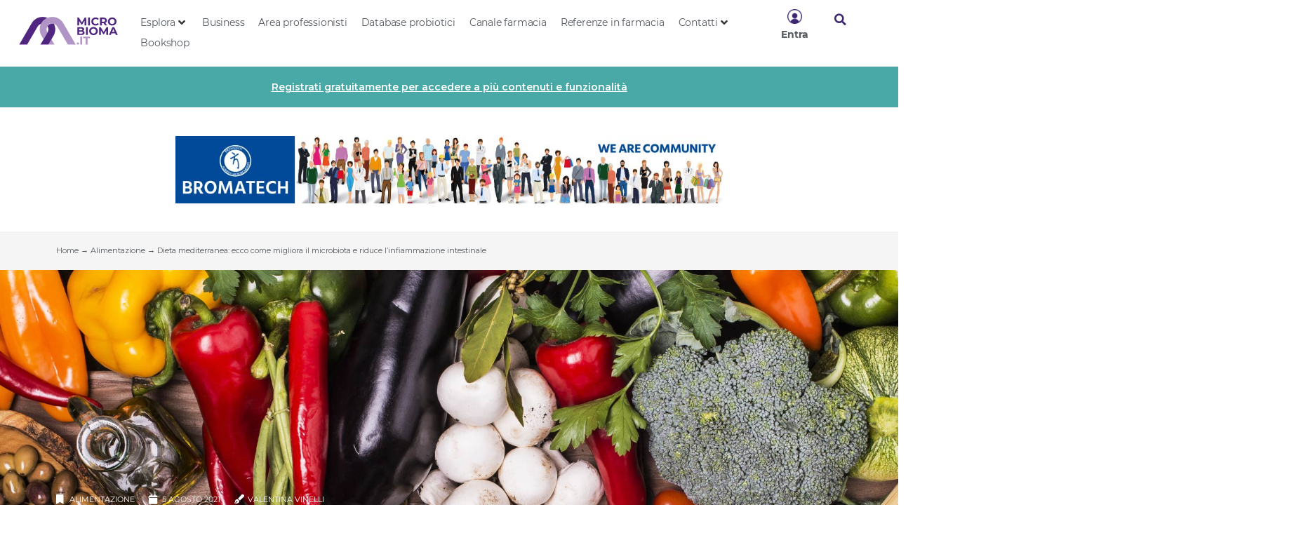

--- FILE ---
content_type: text/html; charset=UTF-8
request_url: https://microbioma.it/alimentazione/dieta-mediterranea-ecco-come-migliora-il-microbiota-e-riduce-linfiammazione-intestinale/
body_size: 49823
content:
<!doctype html>
<html lang="it-IT">
<head>
	<meta charset="UTF-8">
	<meta name="viewport" content="width=device-width, initial-scale=1">
	<link rel="profile" href="https://gmpg.org/xfn/11">
	<link rel="dns-prefetch" href="//cdn.hu-manity.co" />
		<!-- Cookie Compliance -->
		<script type="text/javascript">var huOptions = {"appID":"microbiomait-e16899a","currentLanguage":"it","blocking":false,"globalCookie":false,"privacyConsent":true,"forms":[]};</script>
		<script type="text/javascript" src="https://cdn.hu-manity.co/hu-banner.min.js"></script><meta name='robots' content='index, follow, max-image-preview:large, max-snippet:-1, max-video-preview:-1' />
	<style>img:is([sizes="auto" i], [sizes^="auto," i]) { contain-intrinsic-size: 3000px 1500px }</style>
	
	<!-- This site is optimized with the Yoast SEO plugin v24.2 - https://yoast.com/wordpress/plugins/seo/ -->
	<title>Dieta mediterranea: ecco come migliora il microbiota</title><link rel="preload" as="style" href="https://fonts.googleapis.com/css?family=Montserrat%3A100%2C100italic%2C200%2C200italic%2C300%2C300italic%2C400%2C400italic%2C500%2C500italic%2C600%2C600italic%2C700%2C700italic%2C800%2C800italic%2C900%2C900italic%7CZilla%20Slab%3A100%2C100italic%2C200%2C200italic%2C300%2C300italic%2C400%2C400italic%2C500%2C500italic%2C600%2C600italic%2C700%2C700italic%2C800%2C800italic%2C900%2C900italic&#038;display=swap" /><link rel="stylesheet" href="https://fonts.googleapis.com/css?family=Montserrat%3A100%2C100italic%2C200%2C200italic%2C300%2C300italic%2C400%2C400italic%2C500%2C500italic%2C600%2C600italic%2C700%2C700italic%2C800%2C800italic%2C900%2C900italic%7CZilla%20Slab%3A100%2C100italic%2C200%2C200italic%2C300%2C300italic%2C400%2C400italic%2C500%2C500italic%2C600%2C600italic%2C700%2C700italic%2C800%2C800italic%2C900%2C900italic&#038;display=swap" media="print" onload="this.media='all'" /><noscript><link rel="stylesheet" href="https://fonts.googleapis.com/css?family=Montserrat%3A100%2C100italic%2C200%2C200italic%2C300%2C300italic%2C400%2C400italic%2C500%2C500italic%2C600%2C600italic%2C700%2C700italic%2C800%2C800italic%2C900%2C900italic%7CZilla%20Slab%3A100%2C100italic%2C200%2C200italic%2C300%2C300italic%2C400%2C400italic%2C500%2C500italic%2C600%2C600italic%2C700%2C700italic%2C800%2C800italic%2C900%2C900italic&#038;display=swap" /></noscript>
<link rel="preload" as="font" href="https://microbioma.it/wp-content/uploads/2021/11/Montserrat-BoldItalic.woff2" crossorigin>
<link rel="preload" as="font" href="https://microbioma.it/wp-content/plugins/elementor/assets/lib/font-awesome/webfonts/fa-regular-400.woff2" crossorigin>
<link rel="preload" as="font" href="https://microbioma.it/wp-content/plugins/elementor/assets/lib/font-awesome/webfonts/fa-brands-400.woff2" crossorigin>
<link rel="preload" as="font" href="https://microbioma.it/wp-content/uploads/2021/11/Montserrat-Regular.woff2" crossorigin>
<link rel="preload" as="font" href="https://microbioma.it/wp-content/plugins/elementor/assets/lib/font-awesome/webfonts/fa-solid-900.woff2" crossorigin>
<link rel="preload" as="font" href="https://microbioma.it/wp-content/uploads/2021/11/Montserrat-Bold.woff2" crossorigin>
	<meta name="description" content="La dieta mediterranea, ricca di verdure, è in grado di modulare il microbiota e, di conseguenza, di ridurre l’infiammazione intestinale." />
	<meta property="og:locale" content="it_IT" />
	<meta property="og:type" content="article" />
	<meta property="og:title" content="Dieta mediterranea: ecco come migliora il microbiota" />
	<meta property="og:description" content="La dieta mediterranea, ricca di verdure, è in grado di modulare il microbiota e, di conseguenza, di ridurre l’infiammazione intestinale." />
	<meta property="og:url" content="https://microbioma.it/alimentazione/dieta-mediterranea-ecco-come-migliora-il-microbiota-e-riduce-linfiammazione-intestinale/" />
	<meta property="og:site_name" content="Microbioma.it" />
	<meta property="article:publisher" content="http://www.facebook.com/microbioma.it" />
	<meta property="article:published_time" content="2021-08-05T10:00:43+00:00" />
	<meta property="article:modified_time" content="2024-05-02T10:02:53+00:00" />
	<meta property="og:image" content="https://microbioma.it/wp-content/uploads/2021/08/05_08_2021_dieta_mediterranea.jpg" />
	<meta property="og:image:width" content="1920" />
	<meta property="og:image:height" content="1280" />
	<meta property="og:image:type" content="image/jpeg" />
	<meta name="author" content="Valentina Vinelli" />
	<meta name="twitter:card" content="summary_large_image" />
	<meta name="twitter:creator" content="@Microbioma_it" />
	<meta name="twitter:site" content="@Microbioma_it" />
	<script type="application/ld+json" class="yoast-schema-graph">{"@context":"https://schema.org","@graph":[{"@type":"Article","@id":"https://microbioma.it/alimentazione/dieta-mediterranea-ecco-come-migliora-il-microbiota-e-riduce-linfiammazione-intestinale/#article","isPartOf":{"@id":"https://microbioma.it/alimentazione/dieta-mediterranea-ecco-come-migliora-il-microbiota-e-riduce-linfiammazione-intestinale/"},"author":{"name":"Valentina Vinelli","@id":"https://microbioma.it/#/schema/person/2ae7239a4f9fc8037fb574b58bde2302"},"headline":"Dieta mediterranea: ecco come migliora il microbiota e riduce l’infiammazione intestinale","datePublished":"2021-08-05T10:00:43+00:00","dateModified":"2024-05-02T10:02:53+00:00","mainEntityOfPage":{"@id":"https://microbioma.it/alimentazione/dieta-mediterranea-ecco-come-migliora-il-microbiota-e-riduce-linfiammazione-intestinale/"},"wordCount":647,"publisher":{"@id":"https://microbioma.it/#organization"},"image":{"@id":"https://microbioma.it/alimentazione/dieta-mediterranea-ecco-come-migliora-il-microbiota-e-riduce-linfiammazione-intestinale/#primaryimage"},"thumbnailUrl":"https://microbioma.it/wp-content/uploads/2021/08/05_08_2021_dieta_mediterranea.jpg","keywords":["dieta","microbiota intestinale"],"articleSection":["Alimentazione"],"inLanguage":"it-IT"},{"@type":"WebPage","@id":"https://microbioma.it/alimentazione/dieta-mediterranea-ecco-come-migliora-il-microbiota-e-riduce-linfiammazione-intestinale/","url":"https://microbioma.it/alimentazione/dieta-mediterranea-ecco-come-migliora-il-microbiota-e-riduce-linfiammazione-intestinale/","name":"Dieta mediterranea: ecco come migliora il microbiota","isPartOf":{"@id":"https://microbioma.it/#website"},"primaryImageOfPage":{"@id":"https://microbioma.it/alimentazione/dieta-mediterranea-ecco-come-migliora-il-microbiota-e-riduce-linfiammazione-intestinale/#primaryimage"},"image":{"@id":"https://microbioma.it/alimentazione/dieta-mediterranea-ecco-come-migliora-il-microbiota-e-riduce-linfiammazione-intestinale/#primaryimage"},"thumbnailUrl":"https://microbioma.it/wp-content/uploads/2021/08/05_08_2021_dieta_mediterranea.jpg","datePublished":"2021-08-05T10:00:43+00:00","dateModified":"2024-05-02T10:02:53+00:00","description":"La dieta mediterranea, ricca di verdure, è in grado di modulare il microbiota e, di conseguenza, di ridurre l’infiammazione intestinale.","breadcrumb":{"@id":"https://microbioma.it/alimentazione/dieta-mediterranea-ecco-come-migliora-il-microbiota-e-riduce-linfiammazione-intestinale/#breadcrumb"},"inLanguage":"it-IT","potentialAction":[{"@type":"ReadAction","target":["https://microbioma.it/alimentazione/dieta-mediterranea-ecco-come-migliora-il-microbiota-e-riduce-linfiammazione-intestinale/"]}]},{"@type":"ImageObject","inLanguage":"it-IT","@id":"https://microbioma.it/alimentazione/dieta-mediterranea-ecco-come-migliora-il-microbiota-e-riduce-linfiammazione-intestinale/#primaryimage","url":"https://microbioma.it/wp-content/uploads/2021/08/05_08_2021_dieta_mediterranea.jpg","contentUrl":"https://microbioma.it/wp-content/uploads/2021/08/05_08_2021_dieta_mediterranea.jpg","width":1920,"height":1280,"caption":"dieta mediterranea"},{"@type":"BreadcrumbList","@id":"https://microbioma.it/alimentazione/dieta-mediterranea-ecco-come-migliora-il-microbiota-e-riduce-linfiammazione-intestinale/#breadcrumb","itemListElement":[{"@type":"ListItem","position":1,"name":"Home","item":"https://microbioma.it/"},{"@type":"ListItem","position":2,"name":"Alimentazione","item":"https://microbioma.it/alimentazione/"},{"@type":"ListItem","position":3,"name":"Dieta mediterranea: ecco come migliora il microbiota e riduce l’infiammazione intestinale"}]},{"@type":"WebSite","@id":"https://microbioma.it/#website","url":"https://microbioma.it/","name":"Microbioma.it","description":"Aggiornamento medico","publisher":{"@id":"https://microbioma.it/#organization"},"potentialAction":[{"@type":"SearchAction","target":{"@type":"EntryPoint","urlTemplate":"https://microbioma.it/?s={search_term_string}"},"query-input":{"@type":"PropertyValueSpecification","valueRequired":true,"valueName":"search_term_string"}}],"inLanguage":"it-IT"},{"@type":"Organization","@id":"https://microbioma.it/#organization","name":"Clorofilla Srl","url":"https://microbioma.it/","logo":{"@type":"ImageObject","inLanguage":"it-IT","@id":"https://microbioma.it/#/schema/logo/image/","url":"https://microbioma.it/wp-content/uploads/2020/03/Logo-Clorofilla.png","contentUrl":"https://microbioma.it/wp-content/uploads/2020/03/Logo-Clorofilla.png","width":300,"height":182,"caption":"Clorofilla Srl"},"image":{"@id":"https://microbioma.it/#/schema/logo/image/"},"sameAs":["http://www.facebook.com/microbioma.it","https://x.com/Microbioma_it"]},{"@type":"Person","@id":"https://microbioma.it/#/schema/person/2ae7239a4f9fc8037fb574b58bde2302","name":"Valentina Vinelli","image":{"@type":"ImageObject","inLanguage":"it-IT","@id":"https://microbioma.it/#/schema/person/image/","url":"https://secure.gravatar.com/avatar/6a858bd750a7e7acd20fc5b1e04ecbf6?s=96&d=mm&r=g","contentUrl":"https://secure.gravatar.com/avatar/6a858bd750a7e7acd20fc5b1e04ecbf6?s=96&d=mm&r=g","caption":"Valentina Vinelli"},"description":"Biologa nutrizionista laureata con lode in Alimentazione e Nutrizione Umana, è dottoranda in Food Systems presso il Dipartimento di Scienze per gli Alimenti, la Nutrizione e l'Ambiente dell’Univ. La Statale degli studi di Milano.","url":"https://microbioma.it/author/valentina-vinelli/"}]}</script>
	<!-- / Yoast SEO plugin. -->


<link href='https://fonts.gstatic.com' crossorigin rel='preconnect' />
<link rel="alternate" type="application/rss+xml" title="Microbioma.it &raquo; Feed" href="https://microbioma.it/feed/" />
<link rel="alternate" type="application/rss+xml" title="Microbioma.it &raquo; Feed dei commenti" href="https://microbioma.it/comments/feed/" />
<link rel='stylesheet' id='hello-elementor-theme-style-css' href='https://microbioma.it/wp-content/themes/hello-elementor/theme.min.css?ver=3.2.1' media='all' />
<link data-minify="1" rel='stylesheet' id='jet-menu-hello-css' href='https://microbioma.it/wp-content/cache/min/1/wp-content/plugins/jet-menu/integration/themes/hello-elementor/assets/css/style.css?ver=1768453956' media='all' />
<style id='wp-emoji-styles-inline-css'>

	img.wp-smiley, img.emoji {
		display: inline !important;
		border: none !important;
		box-shadow: none !important;
		height: 1em !important;
		width: 1em !important;
		margin: 0 0.07em !important;
		vertical-align: -0.1em !important;
		background: none !important;
		padding: 0 !important;
	}
</style>
<link rel='stylesheet' id='wp-block-library-css' href='https://microbioma.it/wp-includes/css/dist/block-library/style.min.css?ver=6.7.4' media='all' />
<link data-minify="1" rel='stylesheet' id='jet-engine-frontend-css' href='https://microbioma.it/wp-content/cache/min/1/wp-content/plugins/jet-engine/assets/css/frontend.css?ver=1768453956' media='all' />
<style id='global-styles-inline-css'>
:root{--wp--preset--aspect-ratio--square: 1;--wp--preset--aspect-ratio--4-3: 4/3;--wp--preset--aspect-ratio--3-4: 3/4;--wp--preset--aspect-ratio--3-2: 3/2;--wp--preset--aspect-ratio--2-3: 2/3;--wp--preset--aspect-ratio--16-9: 16/9;--wp--preset--aspect-ratio--9-16: 9/16;--wp--preset--color--black: #000000;--wp--preset--color--cyan-bluish-gray: #abb8c3;--wp--preset--color--white: #ffffff;--wp--preset--color--pale-pink: #f78da7;--wp--preset--color--vivid-red: #cf2e2e;--wp--preset--color--luminous-vivid-orange: #ff6900;--wp--preset--color--luminous-vivid-amber: #fcb900;--wp--preset--color--light-green-cyan: #7bdcb5;--wp--preset--color--vivid-green-cyan: #00d084;--wp--preset--color--pale-cyan-blue: #8ed1fc;--wp--preset--color--vivid-cyan-blue: #0693e3;--wp--preset--color--vivid-purple: #9b51e0;--wp--preset--gradient--vivid-cyan-blue-to-vivid-purple: linear-gradient(135deg,rgba(6,147,227,1) 0%,rgb(155,81,224) 100%);--wp--preset--gradient--light-green-cyan-to-vivid-green-cyan: linear-gradient(135deg,rgb(122,220,180) 0%,rgb(0,208,130) 100%);--wp--preset--gradient--luminous-vivid-amber-to-luminous-vivid-orange: linear-gradient(135deg,rgba(252,185,0,1) 0%,rgba(255,105,0,1) 100%);--wp--preset--gradient--luminous-vivid-orange-to-vivid-red: linear-gradient(135deg,rgba(255,105,0,1) 0%,rgb(207,46,46) 100%);--wp--preset--gradient--very-light-gray-to-cyan-bluish-gray: linear-gradient(135deg,rgb(238,238,238) 0%,rgb(169,184,195) 100%);--wp--preset--gradient--cool-to-warm-spectrum: linear-gradient(135deg,rgb(74,234,220) 0%,rgb(151,120,209) 20%,rgb(207,42,186) 40%,rgb(238,44,130) 60%,rgb(251,105,98) 80%,rgb(254,248,76) 100%);--wp--preset--gradient--blush-light-purple: linear-gradient(135deg,rgb(255,206,236) 0%,rgb(152,150,240) 100%);--wp--preset--gradient--blush-bordeaux: linear-gradient(135deg,rgb(254,205,165) 0%,rgb(254,45,45) 50%,rgb(107,0,62) 100%);--wp--preset--gradient--luminous-dusk: linear-gradient(135deg,rgb(255,203,112) 0%,rgb(199,81,192) 50%,rgb(65,88,208) 100%);--wp--preset--gradient--pale-ocean: linear-gradient(135deg,rgb(255,245,203) 0%,rgb(182,227,212) 50%,rgb(51,167,181) 100%);--wp--preset--gradient--electric-grass: linear-gradient(135deg,rgb(202,248,128) 0%,rgb(113,206,126) 100%);--wp--preset--gradient--midnight: linear-gradient(135deg,rgb(2,3,129) 0%,rgb(40,116,252) 100%);--wp--preset--font-size--small: 13px;--wp--preset--font-size--medium: 20px;--wp--preset--font-size--large: 36px;--wp--preset--font-size--x-large: 42px;--wp--preset--spacing--20: 0.44rem;--wp--preset--spacing--30: 0.67rem;--wp--preset--spacing--40: 1rem;--wp--preset--spacing--50: 1.5rem;--wp--preset--spacing--60: 2.25rem;--wp--preset--spacing--70: 3.38rem;--wp--preset--spacing--80: 5.06rem;--wp--preset--shadow--natural: 6px 6px 9px rgba(0, 0, 0, 0.2);--wp--preset--shadow--deep: 12px 12px 50px rgba(0, 0, 0, 0.4);--wp--preset--shadow--sharp: 6px 6px 0px rgba(0, 0, 0, 0.2);--wp--preset--shadow--outlined: 6px 6px 0px -3px rgba(255, 255, 255, 1), 6px 6px rgba(0, 0, 0, 1);--wp--preset--shadow--crisp: 6px 6px 0px rgba(0, 0, 0, 1);}:root { --wp--style--global--content-size: 800px;--wp--style--global--wide-size: 1200px; }:where(body) { margin: 0; }.wp-site-blocks > .alignleft { float: left; margin-right: 2em; }.wp-site-blocks > .alignright { float: right; margin-left: 2em; }.wp-site-blocks > .aligncenter { justify-content: center; margin-left: auto; margin-right: auto; }:where(.wp-site-blocks) > * { margin-block-start: 24px; margin-block-end: 0; }:where(.wp-site-blocks) > :first-child { margin-block-start: 0; }:where(.wp-site-blocks) > :last-child { margin-block-end: 0; }:root { --wp--style--block-gap: 24px; }:root :where(.is-layout-flow) > :first-child{margin-block-start: 0;}:root :where(.is-layout-flow) > :last-child{margin-block-end: 0;}:root :where(.is-layout-flow) > *{margin-block-start: 24px;margin-block-end: 0;}:root :where(.is-layout-constrained) > :first-child{margin-block-start: 0;}:root :where(.is-layout-constrained) > :last-child{margin-block-end: 0;}:root :where(.is-layout-constrained) > *{margin-block-start: 24px;margin-block-end: 0;}:root :where(.is-layout-flex){gap: 24px;}:root :where(.is-layout-grid){gap: 24px;}.is-layout-flow > .alignleft{float: left;margin-inline-start: 0;margin-inline-end: 2em;}.is-layout-flow > .alignright{float: right;margin-inline-start: 2em;margin-inline-end: 0;}.is-layout-flow > .aligncenter{margin-left: auto !important;margin-right: auto !important;}.is-layout-constrained > .alignleft{float: left;margin-inline-start: 0;margin-inline-end: 2em;}.is-layout-constrained > .alignright{float: right;margin-inline-start: 2em;margin-inline-end: 0;}.is-layout-constrained > .aligncenter{margin-left: auto !important;margin-right: auto !important;}.is-layout-constrained > :where(:not(.alignleft):not(.alignright):not(.alignfull)){max-width: var(--wp--style--global--content-size);margin-left: auto !important;margin-right: auto !important;}.is-layout-constrained > .alignwide{max-width: var(--wp--style--global--wide-size);}body .is-layout-flex{display: flex;}.is-layout-flex{flex-wrap: wrap;align-items: center;}.is-layout-flex > :is(*, div){margin: 0;}body .is-layout-grid{display: grid;}.is-layout-grid > :is(*, div){margin: 0;}body{padding-top: 0px;padding-right: 0px;padding-bottom: 0px;padding-left: 0px;}a:where(:not(.wp-element-button)){text-decoration: underline;}:root :where(.wp-element-button, .wp-block-button__link){background-color: #32373c;border-width: 0;color: #fff;font-family: inherit;font-size: inherit;line-height: inherit;padding: calc(0.667em + 2px) calc(1.333em + 2px);text-decoration: none;}.has-black-color{color: var(--wp--preset--color--black) !important;}.has-cyan-bluish-gray-color{color: var(--wp--preset--color--cyan-bluish-gray) !important;}.has-white-color{color: var(--wp--preset--color--white) !important;}.has-pale-pink-color{color: var(--wp--preset--color--pale-pink) !important;}.has-vivid-red-color{color: var(--wp--preset--color--vivid-red) !important;}.has-luminous-vivid-orange-color{color: var(--wp--preset--color--luminous-vivid-orange) !important;}.has-luminous-vivid-amber-color{color: var(--wp--preset--color--luminous-vivid-amber) !important;}.has-light-green-cyan-color{color: var(--wp--preset--color--light-green-cyan) !important;}.has-vivid-green-cyan-color{color: var(--wp--preset--color--vivid-green-cyan) !important;}.has-pale-cyan-blue-color{color: var(--wp--preset--color--pale-cyan-blue) !important;}.has-vivid-cyan-blue-color{color: var(--wp--preset--color--vivid-cyan-blue) !important;}.has-vivid-purple-color{color: var(--wp--preset--color--vivid-purple) !important;}.has-black-background-color{background-color: var(--wp--preset--color--black) !important;}.has-cyan-bluish-gray-background-color{background-color: var(--wp--preset--color--cyan-bluish-gray) !important;}.has-white-background-color{background-color: var(--wp--preset--color--white) !important;}.has-pale-pink-background-color{background-color: var(--wp--preset--color--pale-pink) !important;}.has-vivid-red-background-color{background-color: var(--wp--preset--color--vivid-red) !important;}.has-luminous-vivid-orange-background-color{background-color: var(--wp--preset--color--luminous-vivid-orange) !important;}.has-luminous-vivid-amber-background-color{background-color: var(--wp--preset--color--luminous-vivid-amber) !important;}.has-light-green-cyan-background-color{background-color: var(--wp--preset--color--light-green-cyan) !important;}.has-vivid-green-cyan-background-color{background-color: var(--wp--preset--color--vivid-green-cyan) !important;}.has-pale-cyan-blue-background-color{background-color: var(--wp--preset--color--pale-cyan-blue) !important;}.has-vivid-cyan-blue-background-color{background-color: var(--wp--preset--color--vivid-cyan-blue) !important;}.has-vivid-purple-background-color{background-color: var(--wp--preset--color--vivid-purple) !important;}.has-black-border-color{border-color: var(--wp--preset--color--black) !important;}.has-cyan-bluish-gray-border-color{border-color: var(--wp--preset--color--cyan-bluish-gray) !important;}.has-white-border-color{border-color: var(--wp--preset--color--white) !important;}.has-pale-pink-border-color{border-color: var(--wp--preset--color--pale-pink) !important;}.has-vivid-red-border-color{border-color: var(--wp--preset--color--vivid-red) !important;}.has-luminous-vivid-orange-border-color{border-color: var(--wp--preset--color--luminous-vivid-orange) !important;}.has-luminous-vivid-amber-border-color{border-color: var(--wp--preset--color--luminous-vivid-amber) !important;}.has-light-green-cyan-border-color{border-color: var(--wp--preset--color--light-green-cyan) !important;}.has-vivid-green-cyan-border-color{border-color: var(--wp--preset--color--vivid-green-cyan) !important;}.has-pale-cyan-blue-border-color{border-color: var(--wp--preset--color--pale-cyan-blue) !important;}.has-vivid-cyan-blue-border-color{border-color: var(--wp--preset--color--vivid-cyan-blue) !important;}.has-vivid-purple-border-color{border-color: var(--wp--preset--color--vivid-purple) !important;}.has-vivid-cyan-blue-to-vivid-purple-gradient-background{background: var(--wp--preset--gradient--vivid-cyan-blue-to-vivid-purple) !important;}.has-light-green-cyan-to-vivid-green-cyan-gradient-background{background: var(--wp--preset--gradient--light-green-cyan-to-vivid-green-cyan) !important;}.has-luminous-vivid-amber-to-luminous-vivid-orange-gradient-background{background: var(--wp--preset--gradient--luminous-vivid-amber-to-luminous-vivid-orange) !important;}.has-luminous-vivid-orange-to-vivid-red-gradient-background{background: var(--wp--preset--gradient--luminous-vivid-orange-to-vivid-red) !important;}.has-very-light-gray-to-cyan-bluish-gray-gradient-background{background: var(--wp--preset--gradient--very-light-gray-to-cyan-bluish-gray) !important;}.has-cool-to-warm-spectrum-gradient-background{background: var(--wp--preset--gradient--cool-to-warm-spectrum) !important;}.has-blush-light-purple-gradient-background{background: var(--wp--preset--gradient--blush-light-purple) !important;}.has-blush-bordeaux-gradient-background{background: var(--wp--preset--gradient--blush-bordeaux) !important;}.has-luminous-dusk-gradient-background{background: var(--wp--preset--gradient--luminous-dusk) !important;}.has-pale-ocean-gradient-background{background: var(--wp--preset--gradient--pale-ocean) !important;}.has-electric-grass-gradient-background{background: var(--wp--preset--gradient--electric-grass) !important;}.has-midnight-gradient-background{background: var(--wp--preset--gradient--midnight) !important;}.has-small-font-size{font-size: var(--wp--preset--font-size--small) !important;}.has-medium-font-size{font-size: var(--wp--preset--font-size--medium) !important;}.has-large-font-size{font-size: var(--wp--preset--font-size--large) !important;}.has-x-large-font-size{font-size: var(--wp--preset--font-size--x-large) !important;}
:root :where(.wp-block-pullquote){font-size: 1.5em;line-height: 1.6;}
</style>
<link rel='stylesheet' id='hello-elementor-css' href='https://microbioma.it/wp-content/themes/hello-elementor/style.min.css?ver=3.2.1' media='all' />
<link rel='stylesheet' id='hello-elementor-header-footer-css' href='https://microbioma.it/wp-content/themes/hello-elementor/header-footer.min.css?ver=3.2.1' media='all' />
<link data-minify="1" rel='stylesheet' id='jet-fb-option-field-select-css' href='https://microbioma.it/wp-content/cache/min/1/wp-content/plugins/jetformbuilder/modules/option-field/assets/build/select.css?ver=1768453956' media='all' />
<link data-minify="1" rel='stylesheet' id='jet-fb-option-field-checkbox-css' href='https://microbioma.it/wp-content/cache/min/1/wp-content/plugins/jetformbuilder/modules/option-field/assets/build/checkbox.css?ver=1768453956' media='all' />
<link data-minify="1" rel='stylesheet' id='jet-fb-option-field-radio-css' href='https://microbioma.it/wp-content/cache/min/1/wp-content/plugins/jetformbuilder/modules/option-field/assets/build/radio.css?ver=1768453956' media='all' />
<link data-minify="1" rel='stylesheet' id='jet-fb-advanced-choices-css' href='https://microbioma.it/wp-content/cache/min/1/wp-content/plugins/jetformbuilder/modules/advanced-choices/assets/build/main.css?ver=1768453956' media='all' />
<link data-minify="1" rel='stylesheet' id='jet-fb-wysiwyg-css' href='https://microbioma.it/wp-content/cache/min/1/wp-content/plugins/jetformbuilder/modules/wysiwyg/assets/build/wysiwyg.css?ver=1768453956' media='all' />
<link data-minify="1" rel='stylesheet' id='jet-fb-switcher-css' href='https://microbioma.it/wp-content/cache/min/1/wp-content/plugins/jetformbuilder/modules/switcher/assets/build/switcher.css?ver=1768453956' media='all' />
<link rel='stylesheet' id='wp-members-css' href='https://microbioma.it/wp-content/plugins/wp-members/assets/css/forms/generic-no-float.min.css?ver=3.4.9.7' media='all' />
<link data-minify="1" rel='stylesheet' id='jet-menu-public-styles-css' href='https://microbioma.it/wp-content/cache/min/1/wp-content/plugins/jet-menu/assets/public/css/public.css?ver=1768453956' media='all' />
<link data-minify="1" rel='stylesheet' id='jet-popup-frontend-css' href='https://microbioma.it/wp-content/cache/background-css/microbioma.it/wp-content/cache/min/1/wp-content/plugins/jet-popup/assets/css/jet-popup-frontend.css?ver=1768453956&wpr_t=1768458488' media='all' />
<link rel='stylesheet' id='elementor-frontend-css' href='https://microbioma.it/wp-content/plugins/elementor/assets/css/frontend.min.css?ver=3.26.5' media='all' />
<style id='elementor-frontend-inline-css'>
.elementor-kit-17603{--e-global-color-primary:#353535;--e-global-color-secondary:#54595F;--e-global-color-text:#2E382E;--e-global-color-accent:#FF6F59;--e-global-color-a2bd433:#FFFFFF;--e-global-color-8eb0fea:#3D2772;--e-global-color-a5bf531:#48A9A6;--e-global-color-f918c9a:#FFAD05;--e-global-color-7f62524:#A8C256;--e-global-color-762075e:#F5F5F5;--e-global-color-700620f:#FFFFFFE8;--e-global-color-e1883e1:#1A468E;--e-global-color-b1d0f57:#CF39BC;--e-global-color-6d36371:#2D4739;--e-global-typography-primary-font-family:"Montserrat System";--e-global-typography-primary-font-weight:bold;--e-global-typography-primary-font-style:normal;--e-global-typography-secondary-font-family:"Montserrat System";--e-global-typography-secondary-font-size:14px;--e-global-typography-secondary-font-weight:normal;--e-global-typography-secondary-font-style:normal;--e-global-typography-secondary-line-height:1.4em;--e-global-typography-text-font-family:"Montserrat System";--e-global-typography-text-font-size:16px;--e-global-typography-text-font-weight:normal;--e-global-typography-text-font-style:normal;--e-global-typography-text-line-height:1.4em;--e-global-typography-accent-font-family:"Montserrat System";--e-global-typography-accent-font-weight:bold;--e-global-typography-accent-font-style:normal;--e-global-typography-4b98187-font-family:"Montserrat System";--e-global-typography-4b98187-font-size:16px;--e-global-typography-4b98187-font-weight:bold;--e-global-typography-4b98187-font-style:normal;--e-global-typography-4b98187-line-height:1.2em;--e-global-typography-5346028-font-family:"Montserrat System";--e-global-typography-5346028-font-size:30px;--e-global-typography-5346028-font-weight:bold;--e-global-typography-5346028-font-style:normal;--e-global-typography-5346028-line-height:1.2em;--e-global-typography-26cd6c7-font-family:"Montserrat System";--e-global-typography-26cd6c7-font-size:11px;--e-global-typography-26cd6c7-font-weight:normal;--e-global-typography-26cd6c7-text-transform:uppercase;--e-global-typography-26cd6c7-font-style:normal;--e-global-typography-aeed3db-font-family:"Montserrat System";--e-global-typography-aeed3db-font-size:13px;--e-global-typography-aeed3db-font-weight:normal;--e-global-typography-aeed3db-font-style:normal;--e-global-typography-aeed3db-line-height:1.4em;--e-global-typography-3fb7dd6-font-family:"Montserrat System";--e-global-typography-3fb7dd6-font-size:14px;--e-global-typography-3fb7dd6-font-weight:normal;--e-global-typography-3fb7dd6-font-style:normal;--e-global-typography-3fb7dd6-line-height:1.6em;--e-global-typography-9ba6ac1-font-family:"Montserrat System";--e-global-typography-9ba6ac1-font-size:14px;--e-global-typography-9ba6ac1-font-weight:bold;--e-global-typography-9ba6ac1-font-style:normal;--e-global-typography-9ba6ac1-line-height:1.3em;--e-global-typography-22812f0-font-family:"Montserrat System";--e-global-typography-22812f0-font-size:14px;--e-global-typography-22812f0-font-weight:bold;--e-global-typography-22812f0-text-transform:uppercase;--e-global-typography-22812f0-font-style:normal;--e-global-typography-e15bd2b-font-family:"Montserrat System";--e-global-typography-e15bd2b-font-size:11px;--e-global-typography-e15bd2b-font-weight:bold;--e-global-typography-e15bd2b-text-transform:uppercase;--e-global-typography-e15bd2b-font-style:normal;--e-global-typography-71dd3d6-font-family:"Montserrat System";--e-global-typography-71dd3d6-font-size:32px;--e-global-typography-71dd3d6-font-weight:bold;--e-global-typography-71dd3d6-text-transform:uppercase;--e-global-typography-71dd3d6-font-style:normal;--e-global-typography-71dd3d6-line-height:1.2em;--e-global-typography-c05469b-font-family:"Montserrat System";--e-global-typography-c05469b-font-size:40px;--e-global-typography-c05469b-font-weight:bold;--e-global-typography-c05469b-text-transform:uppercase;--e-global-typography-c05469b-font-style:normal;--e-global-typography-97e954f-font-family:"Montserrat System";--e-global-typography-97e954f-font-size:14px;--e-global-typography-97e954f-font-weight:bold;--e-global-typography-97e954f-text-transform:uppercase;--e-global-typography-97e954f-font-style:normal;--e-global-typography-f759c28-font-family:"Montserrat System";--e-global-typography-f759c28-font-size:14px;--e-global-typography-f759c28-font-weight:bold;--e-global-typography-f759c28-text-transform:capitalize;--e-global-typography-f759c28-font-style:normal;color:var( --e-global-color-primary );}.elementor-kit-17603 e-page-transition{background-color:#FFBC7D;}.elementor-kit-17603 h2{font-size:28px;font-weight:600;}.elementor-section.elementor-section-boxed > .elementor-container{max-width:1140px;}.e-con{--container-max-width:1140px;}.elementor-widget:not(:last-child){margin-block-end:20px;}.elementor-element{--widgets-spacing:20px 20px;--widgets-spacing-row:20px;--widgets-spacing-column:20px;}{}h1.entry-title{display:var(--page-title-display);}@media(max-width:1024px){.elementor-kit-17603{--e-global-typography-c05469b-font-size:32px;}.elementor-kit-17603 h2{font-size:26px;line-height:1.2em;}.elementor-section.elementor-section-boxed > .elementor-container{max-width:1024px;}.e-con{--container-max-width:1024px;}}@media(max-width:767px){.elementor-kit-17603{--e-global-typography-4b98187-font-size:12px;--e-global-typography-5346028-font-size:18px;--e-global-typography-26cd6c7-font-size:9px;--e-global-typography-9ba6ac1-font-size:12px;--e-global-typography-71dd3d6-font-size:20px;--e-global-typography-c05469b-font-size:20px;--e-global-typography-97e954f-font-size:9px;}.elementor-kit-17603 h2{font-size:24px;line-height:1.2em;}.elementor-section.elementor-section-boxed > .elementor-container{max-width:767px;}.e-con{--container-max-width:767px;}}/* Start Custom Fonts CSS */@font-face {
	font-family: 'Montserrat System';
	font-style: normal;
	font-weight: normal;
	font-display: auto;
	src: url('https://microbioma.it/wp-content/uploads/2021/11/Montserrat-Regular.woff2') format('woff2');
}
@font-face {
	font-family: 'Montserrat System';
	font-style: italic;
	font-weight: normal;
	font-display: auto;
	src: url('https://microbioma.it/wp-content/uploads/2021/11/Montserrat-Italic.woff2') format('woff2');
}
@font-face {
	font-family: 'Montserrat System';
	font-style: normal;
	font-weight: bold;
	font-display: auto;
	src: url('https://microbioma.it/wp-content/uploads/2021/11/Montserrat-Bold.woff2') format('woff2');
}
@font-face {
	font-family: 'Montserrat System';
	font-style: italic;
	font-weight: bold;
	font-display: auto;
	src: url('https://microbioma.it/wp-content/uploads/2021/11/Montserrat-BoldItalic.woff2') format('woff2');
}
/* End Custom Fonts CSS */
.elementor-18422 .elementor-element.elementor-element-d2f9c64{--display:flex;--flex-direction:row;--container-widget-width:calc( ( 1 - var( --container-widget-flex-grow ) ) * 100% );--container-widget-height:100%;--container-widget-flex-grow:1;--container-widget-align-self:stretch;--flex-wrap-mobile:wrap;--align-items:stretch;--gap:0px 0px;--row-gap:0px;--column-gap:0px;border-style:solid;--border-style:solid;border-width:0px 0px 1px 0px;--border-top-width:0px;--border-right-width:0px;--border-bottom-width:1px;--border-left-width:0px;border-color:var( --e-global-color-762075e );--border-color:var( --e-global-color-762075e );--padding-top:1%;--padding-bottom:1%;--padding-left:2%;--padding-right:2%;--z-index:3;}.elementor-18422 .elementor-element.elementor-element-d2f9c64 .elementor-repeater-item-9cef61f.jet-parallax-section__layout .jet-parallax-section__image{background-size:auto;}.elementor-18422 .elementor-element.elementor-element-2d1522c{--display:flex;--flex-direction:row;--container-widget-width:calc( ( 1 - var( --container-widget-flex-grow ) ) * 100% );--container-widget-height:100%;--container-widget-flex-grow:1;--container-widget-align-self:stretch;--flex-wrap-mobile:wrap;--justify-content:flex-start;--align-items:center;--padding-top:0px;--padding-bottom:0px;--padding-left:0px;--padding-right:0px;}.elementor-18422 .elementor-element.elementor-element-2d1522c.e-con{--flex-grow:0;--flex-shrink:0;}.elementor-widget-theme-site-logo .widget-image-caption{color:var( --e-global-color-text );font-family:var( --e-global-typography-text-font-family ), Sans-serif;font-size:var( --e-global-typography-text-font-size );font-weight:var( --e-global-typography-text-font-weight );font-style:var( --e-global-typography-text-font-style );line-height:var( --e-global-typography-text-line-height );}.elementor-18422 .elementor-element.elementor-element-86f15ef > .elementor-widget-container{padding:10px 0px 10px 0px;}.elementor-18422 .elementor-element.elementor-element-86f15ef{text-align:left;}.elementor-18422 .elementor-element.elementor-element-86f15ef img{width:90%;}.elementor-18422 .elementor-element.elementor-element-d0abd8c{--display:flex;--justify-content:center;--padding-top:5px;--padding-bottom:5px;--padding-left:5px;--padding-right:5px;}.elementor-18422 .elementor-element.elementor-element-d0abd8c.e-con{--flex-grow:0;--flex-shrink:0;}.elementor-18422 .elementor-element.elementor-element-921ad21 .jet-mega-menu.jet-mega-menu--layout-horizontal .jet-mega-menu-item__link--top-level,
							.elementor-18422 .elementor-element.elementor-element-921ad21 .jet-mega-menu.jet-mega-menu--layout-vertical .jet-mega-menu-item__link--top-level{font-family:"Montserrat System", Sans-serif;font-size:14px;letter-spacing:-0.2px;}.elementor-18422 .elementor-element.elementor-element-921ad21{--jmm-top-item-title-color:#54595F;--jmm-top-hover-item-title-color:#54595F;--jmm-top-active-item-title-color:#54595F;}.elementor-18422 .elementor-element.elementor-element-3ebbc12{--display:flex;--flex-direction:row;--container-widget-width:calc( ( 1 - var( --container-widget-flex-grow ) ) * 100% );--container-widget-height:100%;--container-widget-flex-grow:1;--container-widget-align-self:stretch;--flex-wrap-mobile:wrap;--justify-content:flex-end;--align-items:center;--gap:10px 10px;--row-gap:10px;--column-gap:10px;--padding-top:0px;--padding-bottom:0px;--padding-left:0px;--padding-right:0px;}.elementor-widget-image-box .elementor-image-box-title{color:var( --e-global-color-primary );font-family:var( --e-global-typography-primary-font-family ), Sans-serif;font-weight:var( --e-global-typography-primary-font-weight );font-style:var( --e-global-typography-primary-font-style );}.elementor-widget-image-box .elementor-image-box-description{color:var( --e-global-color-text );font-family:var( --e-global-typography-text-font-family ), Sans-serif;font-size:var( --e-global-typography-text-font-size );font-weight:var( --e-global-typography-text-font-weight );font-style:var( --e-global-typography-text-font-style );line-height:var( --e-global-typography-text-line-height );}.elementor-18422 .elementor-element.elementor-element-ba56ea0 > .elementor-widget-container{margin:0px 0px -4px 0px;}.elementor-18422 .elementor-element.elementor-element-ba56ea0 .elementor-image-box-wrapper{text-align:center;}.elementor-18422 .elementor-element.elementor-element-ba56ea0.elementor-position-right .elementor-image-box-img{margin-left:0px;}.elementor-18422 .elementor-element.elementor-element-ba56ea0.elementor-position-left .elementor-image-box-img{margin-right:0px;}.elementor-18422 .elementor-element.elementor-element-ba56ea0.elementor-position-top .elementor-image-box-img{margin-bottom:0px;}.elementor-18422 .elementor-element.elementor-element-ba56ea0 .elementor-image-box-title{margin-bottom:0px;color:var( --e-global-color-secondary );font-family:var( --e-global-typography-f759c28-font-family ), Sans-serif;font-size:var( --e-global-typography-f759c28-font-size );font-weight:var( --e-global-typography-f759c28-font-weight );text-transform:var( --e-global-typography-f759c28-text-transform );font-style:var( --e-global-typography-f759c28-font-style );line-height:var( --e-global-typography-f759c28-line-height );word-spacing:var( --e-global-typography-f759c28-word-spacing );}.elementor-18422 .elementor-element.elementor-element-ba56ea0 .elementor-image-box-wrapper .elementor-image-box-img{width:21%;}.elementor-18422 .elementor-element.elementor-element-ba56ea0 .elementor-image-box-img img{transition-duration:0.3s;}.elementor-18422 .elementor-element.elementor-element-ba56ea0 .elementor-image-box-description{color:var( --e-global-color-secondary );}.elementor-widget-search-form input[type="search"].elementor-search-form__input{font-family:var( --e-global-typography-text-font-family ), Sans-serif;font-size:var( --e-global-typography-text-font-size );font-weight:var( --e-global-typography-text-font-weight );font-style:var( --e-global-typography-text-font-style );line-height:var( --e-global-typography-text-line-height );}.elementor-widget-search-form .elementor-search-form__input,
					.elementor-widget-search-form .elementor-search-form__icon,
					.elementor-widget-search-form .elementor-lightbox .dialog-lightbox-close-button,
					.elementor-widget-search-form .elementor-lightbox .dialog-lightbox-close-button:hover,
					.elementor-widget-search-form.elementor-search-form--skin-full_screen input[type="search"].elementor-search-form__input{color:var( --e-global-color-text );fill:var( --e-global-color-text );}.elementor-widget-search-form .elementor-search-form__submit{font-family:var( --e-global-typography-text-font-family ), Sans-serif;font-size:var( --e-global-typography-text-font-size );font-weight:var( --e-global-typography-text-font-weight );font-style:var( --e-global-typography-text-font-style );line-height:var( --e-global-typography-text-line-height );background-color:var( --e-global-color-secondary );}.elementor-18422 .elementor-element.elementor-element-d91b336 .elementor-search-form__toggle{--e-search-form-toggle-size:30px;--e-search-form-toggle-color:var( --e-global-color-8eb0fea );--e-search-form-toggle-background-color:#FFFFFF00;}.elementor-18422 .elementor-element.elementor-element-d91b336 .elementor-search-form__input,
					.elementor-18422 .elementor-element.elementor-element-d91b336 .elementor-search-form__icon,
					.elementor-18422 .elementor-element.elementor-element-d91b336 .elementor-lightbox .dialog-lightbox-close-button,
					.elementor-18422 .elementor-element.elementor-element-d91b336 .elementor-lightbox .dialog-lightbox-close-button:hover,
					.elementor-18422 .elementor-element.elementor-element-d91b336.elementor-search-form--skin-full_screen input[type="search"].elementor-search-form__input{color:var( --e-global-color-a2bd433 );fill:var( --e-global-color-a2bd433 );}.elementor-18422 .elementor-element.elementor-element-d91b336:not(.elementor-search-form--skin-full_screen) .elementor-search-form__container{border-radius:0px;}.elementor-18422 .elementor-element.elementor-element-d91b336.elementor-search-form--skin-full_screen input[type="search"].elementor-search-form__input{border-radius:0px;}.elementor-18422 .elementor-element.elementor-element-3ebbc12.e-con{--flex-grow:0;--flex-shrink:0;}.elementor-18422 .elementor-element.elementor-element-e729905{--display:flex;--min-height:40px;--flex-direction:row;--container-widget-width:calc( ( 1 - var( --container-widget-flex-grow ) ) * 100% );--container-widget-height:100%;--container-widget-flex-grow:1;--container-widget-align-self:stretch;--flex-wrap-mobile:wrap;--align-items:stretch;--gap:0px 0px;--row-gap:0px;--column-gap:0px;border-style:solid;--border-style:solid;border-width:0px 0px 1px 0px;--border-top-width:0px;--border-right-width:0px;--border-bottom-width:1px;--border-left-width:0px;border-color:var( --e-global-color-762075e );--border-color:var( --e-global-color-762075e );--margin-top:0px;--margin-bottom:0px;--margin-left:0px;--margin-right:0px;--z-index:1;}.elementor-18422 .elementor-element.elementor-element-e729905 .elementor-repeater-item-20ca3b5.jet-parallax-section__layout .jet-parallax-section__image{background-size:auto;}.elementor-18422 .elementor-element.elementor-element-d2c5391{--display:flex;--justify-content:center;}.elementor-18422 .elementor-element.elementor-element-af320f3 > .elementor-widget-container{padding:10px 0px 10px 0px;}.elementor-18422 .elementor-element.elementor-element-af320f3{text-align:left;}.elementor-18422 .elementor-element.elementor-element-af320f3 img{width:180px;}.elementor-18422 .elementor-element.elementor-element-a3c9146{--display:flex;--min-height:40px;--flex-direction:row;--container-widget-width:calc( ( 1 - var( --container-widget-flex-grow ) ) * 100% );--container-widget-height:100%;--container-widget-flex-grow:1;--container-widget-align-self:stretch;--flex-wrap-mobile:wrap;--align-items:stretch;--gap:0px 0px;--row-gap:0px;--column-gap:0px;border-style:solid;--border-style:solid;border-width:0px 0px 1px 0px;--border-top-width:0px;--border-right-width:0px;--border-bottom-width:1px;--border-left-width:0px;border-color:var( --e-global-color-762075e );--border-color:var( --e-global-color-762075e );--margin-top:0px;--margin-bottom:0px;--margin-left:0px;--margin-right:0px;--z-index:1;}.elementor-18422 .elementor-element.elementor-element-a3c9146 .elementor-repeater-item-20ca3b5.jet-parallax-section__layout .jet-parallax-section__image{background-size:auto;}.elementor-18422 .elementor-element.elementor-element-b2e1be5{--display:flex;--justify-content:center;}.elementor-widget-nav-menu .elementor-nav-menu .elementor-item{font-family:var( --e-global-typography-primary-font-family ), Sans-serif;font-weight:var( --e-global-typography-primary-font-weight );font-style:var( --e-global-typography-primary-font-style );}.elementor-widget-nav-menu .elementor-nav-menu--main .elementor-item{color:var( --e-global-color-text );fill:var( --e-global-color-text );}.elementor-widget-nav-menu .elementor-nav-menu--main .elementor-item:hover,
					.elementor-widget-nav-menu .elementor-nav-menu--main .elementor-item.elementor-item-active,
					.elementor-widget-nav-menu .elementor-nav-menu--main .elementor-item.highlighted,
					.elementor-widget-nav-menu .elementor-nav-menu--main .elementor-item:focus{color:var( --e-global-color-accent );fill:var( --e-global-color-accent );}.elementor-widget-nav-menu .elementor-nav-menu--main:not(.e--pointer-framed) .elementor-item:before,
					.elementor-widget-nav-menu .elementor-nav-menu--main:not(.e--pointer-framed) .elementor-item:after{background-color:var( --e-global-color-accent );}.elementor-widget-nav-menu .e--pointer-framed .elementor-item:before,
					.elementor-widget-nav-menu .e--pointer-framed .elementor-item:after{border-color:var( --e-global-color-accent );}.elementor-widget-nav-menu{--e-nav-menu-divider-color:var( --e-global-color-text );}.elementor-widget-nav-menu .elementor-nav-menu--dropdown .elementor-item, .elementor-widget-nav-menu .elementor-nav-menu--dropdown  .elementor-sub-item{font-family:var( --e-global-typography-accent-font-family ), Sans-serif;font-weight:var( --e-global-typography-accent-font-weight );font-style:var( --e-global-typography-accent-font-style );}.elementor-18422 .elementor-element.elementor-element-dab45f9 .elementor-menu-toggle{margin:0 auto;background-color:var( --e-global-color-a2bd433 );}.elementor-18422 .elementor-element.elementor-element-dab45f9 .elementor-nav-menu .elementor-item{font-family:var( --e-global-typography-f759c28-font-family ), Sans-serif;font-size:var( --e-global-typography-f759c28-font-size );font-weight:var( --e-global-typography-f759c28-font-weight );text-transform:var( --e-global-typography-f759c28-text-transform );font-style:var( --e-global-typography-f759c28-font-style );line-height:var( --e-global-typography-f759c28-line-height );word-spacing:var( --e-global-typography-f759c28-word-spacing );}.elementor-18422 .elementor-element.elementor-element-dab45f9 .elementor-nav-menu--main .elementor-item:hover,
					.elementor-18422 .elementor-element.elementor-element-dab45f9 .elementor-nav-menu--main .elementor-item.elementor-item-active,
					.elementor-18422 .elementor-element.elementor-element-dab45f9 .elementor-nav-menu--main .elementor-item.highlighted,
					.elementor-18422 .elementor-element.elementor-element-dab45f9 .elementor-nav-menu--main .elementor-item:focus{color:var( --e-global-color-8eb0fea );fill:var( --e-global-color-8eb0fea );}.elementor-18422 .elementor-element.elementor-element-dab45f9 .elementor-nav-menu--main .elementor-item.elementor-item-active{color:var( --e-global-color-8eb0fea );}.elementor-18422 .elementor-element.elementor-element-dab45f9 div.elementor-menu-toggle{color:var( --e-global-color-secondary );}.elementor-18422 .elementor-element.elementor-element-dab45f9 div.elementor-menu-toggle svg{fill:var( --e-global-color-secondary );}.elementor-18422 .elementor-element.elementor-element-381efd9 > .elementor-widget-container{margin:0px 15px 0px 0px;}.elementor-18422 .elementor-element.elementor-element-381efd9 .elementor-image-box-wrapper{text-align:right;}.elementor-18422 .elementor-element.elementor-element-381efd9 .elementor-image-box-title{color:var( --e-global-color-secondary );font-family:"Montserrat", Sans-serif;font-size:14px;font-weight:600;line-height:1.3em;}.elementor-18422 .elementor-element.elementor-element-381efd9 .elementor-image-box-description{color:var( --e-global-color-secondary );font-family:var( --e-global-typography-e15bd2b-font-family ), Sans-serif;font-size:var( --e-global-typography-e15bd2b-font-size );font-weight:var( --e-global-typography-e15bd2b-font-weight );text-transform:var( --e-global-typography-e15bd2b-text-transform );font-style:var( --e-global-typography-e15bd2b-font-style );}.elementor-18422 .elementor-element.elementor-element-7489fe1 .elementor-search-form{text-align:center;}.elementor-18422 .elementor-element.elementor-element-7489fe1 .elementor-search-form__toggle{--e-search-form-toggle-size:33px;--e-search-form-toggle-color:var( --e-global-color-primary );--e-search-form-toggle-background-color:#FFFFFF00;}.elementor-18422 .elementor-element.elementor-element-7489fe1:not(.elementor-search-form--skin-full_screen) .elementor-search-form__container{border-radius:0px;}.elementor-18422 .elementor-element.elementor-element-7489fe1.elementor-search-form--skin-full_screen input[type="search"].elementor-search-form__input{border-radius:0px;}.elementor-18422 .elementor-element.elementor-element-08b56c4{--display:flex;--min-height:40px;--flex-direction:row;--container-widget-width:calc( ( 1 - var( --container-widget-flex-grow ) ) * 100% );--container-widget-height:100%;--container-widget-flex-grow:1;--container-widget-align-self:stretch;--flex-wrap-mobile:wrap;--align-items:stretch;--gap:0px 0px;--row-gap:0px;--column-gap:0px;border-style:solid;--border-style:solid;border-width:0px 0px 1px 0px;--border-top-width:0px;--border-right-width:0px;--border-bottom-width:1px;--border-left-width:0px;border-color:var( --e-global-color-762075e );--border-color:var( --e-global-color-762075e );--margin-top:0px;--margin-bottom:0px;--margin-left:0px;--margin-right:0px;--z-index:0;}.elementor-18422 .elementor-element.elementor-element-08b56c4:not(.elementor-motion-effects-element-type-background), .elementor-18422 .elementor-element.elementor-element-08b56c4 > .elementor-motion-effects-container > .elementor-motion-effects-layer{background-color:var( --e-global-color-a5bf531 );}.elementor-18422 .elementor-element.elementor-element-08b56c4 .elementor-repeater-item-20ca3b5.jet-parallax-section__layout .jet-parallax-section__image{background-size:auto;}.elementor-18422 .elementor-element.elementor-element-413a00f{--display:flex;--justify-content:center;}.elementor-widget-heading .elementor-heading-title{font-family:var( --e-global-typography-primary-font-family ), Sans-serif;font-weight:var( --e-global-typography-primary-font-weight );font-style:var( --e-global-typography-primary-font-style );color:var( --e-global-color-primary );}.elementor-18422 .elementor-element.elementor-element-7f0b806{text-align:center;}.elementor-18422 .elementor-element.elementor-element-7f0b806 .elementor-heading-title{font-family:"Montserrat", Sans-serif;font-size:14px;font-weight:600;text-decoration:underline;line-height:1.3em;color:var( --e-global-color-a2bd433 );}.elementor-theme-builder-content-area{height:400px;}.elementor-location-header:before, .elementor-location-footer:before{content:"";display:table;clear:both;}@media(max-width:1024px){.elementor-widget-theme-site-logo .widget-image-caption{font-size:var( --e-global-typography-text-font-size );line-height:var( --e-global-typography-text-line-height );}.elementor-widget-image-box .elementor-image-box-description{font-size:var( --e-global-typography-text-font-size );line-height:var( --e-global-typography-text-line-height );}.elementor-18422 .elementor-element.elementor-element-ba56ea0.elementor-position-right .elementor-image-box-img{margin-left:8px;}.elementor-18422 .elementor-element.elementor-element-ba56ea0.elementor-position-left .elementor-image-box-img{margin-right:8px;}.elementor-18422 .elementor-element.elementor-element-ba56ea0.elementor-position-top .elementor-image-box-img{margin-bottom:8px;}.elementor-18422 .elementor-element.elementor-element-ba56ea0 .elementor-image-box-wrapper .elementor-image-box-img{width:10%;}.elementor-18422 .elementor-element.elementor-element-ba56ea0 .elementor-image-box-title{font-size:var( --e-global-typography-f759c28-font-size );line-height:var( --e-global-typography-f759c28-line-height );word-spacing:var( --e-global-typography-f759c28-word-spacing );}.elementor-widget-search-form input[type="search"].elementor-search-form__input{font-size:var( --e-global-typography-text-font-size );line-height:var( --e-global-typography-text-line-height );}.elementor-widget-search-form .elementor-search-form__submit{font-size:var( --e-global-typography-text-font-size );line-height:var( --e-global-typography-text-line-height );}.elementor-18422 .elementor-element.elementor-element-d2f9c64{--padding-top:0px;--padding-bottom:0px;--padding-left:20px;--padding-right:20px;}.elementor-18422 .elementor-element.elementor-element-dab45f9 .elementor-nav-menu .elementor-item{font-size:var( --e-global-typography-f759c28-font-size );line-height:var( --e-global-typography-f759c28-line-height );word-spacing:var( --e-global-typography-f759c28-word-spacing );}.elementor-18422 .elementor-element.elementor-element-381efd9 .elementor-image-box-description{font-size:var( --e-global-typography-e15bd2b-font-size );}.elementor-18422 .elementor-element.elementor-element-08b56c4{--padding-top:0px;--padding-bottom:0px;--padding-left:0px;--padding-right:0px;}}@media(min-width:768px){.elementor-18422 .elementor-element.elementor-element-2d1522c{--width:13%;}.elementor-18422 .elementor-element.elementor-element-d0abd8c{--width:73%;}.elementor-18422 .elementor-element.elementor-element-3ebbc12{--width:14%;}}@media(max-width:767px){.elementor-18422 .elementor-element.elementor-element-2d1522c{--width:100%;}.elementor-widget-theme-site-logo .widget-image-caption{font-size:var( --e-global-typography-text-font-size );line-height:var( --e-global-typography-text-line-height );}.elementor-18422 .elementor-element.elementor-element-86f15ef > .elementor-widget-container{margin:10px 0px 10px 0px;}.elementor-18422 .elementor-element.elementor-element-86f15ef{text-align:center;}.elementor-18422 .elementor-element.elementor-element-86f15ef img{max-width:80%;}.elementor-widget-image-box .elementor-image-box-description{font-size:var( --e-global-typography-text-font-size );line-height:var( --e-global-typography-text-line-height );}.elementor-18422 .elementor-element.elementor-element-ba56ea0 .elementor-image-box-img{margin-bottom:8px;}.elementor-18422 .elementor-element.elementor-element-ba56ea0 .elementor-image-box-title{font-size:var( --e-global-typography-f759c28-font-size );line-height:var( --e-global-typography-f759c28-line-height );word-spacing:var( --e-global-typography-f759c28-word-spacing );}.elementor-widget-search-form input[type="search"].elementor-search-form__input{font-size:var( --e-global-typography-text-font-size );line-height:var( --e-global-typography-text-line-height );}.elementor-widget-search-form .elementor-search-form__submit{font-size:var( --e-global-typography-text-font-size );line-height:var( --e-global-typography-text-line-height );}.elementor-18422 .elementor-element.elementor-element-3ebbc12{--width:100%;}.elementor-18422 .elementor-element.elementor-element-d2f9c64{--padding-top:0px;--padding-bottom:0px;--padding-left:15px;--padding-right:15px;--z-index:0;}.elementor-18422 .elementor-element.elementor-element-d2c5391{--justify-content:center;--padding-top:0px;--padding-bottom:0px;--padding-left:0px;--padding-right:0px;}.elementor-18422 .elementor-element.elementor-element-af320f3 > .elementor-widget-container{margin:10px 0px 10px 0px;}.elementor-18422 .elementor-element.elementor-element-af320f3{text-align:center;}.elementor-18422 .elementor-element.elementor-element-af320f3 img{max-width:80%;}.elementor-18422 .elementor-element.elementor-element-b2e1be5{--flex-direction:row;--container-widget-width:calc( ( 1 - var( --container-widget-flex-grow ) ) * 100% );--container-widget-height:100%;--container-widget-flex-grow:1;--container-widget-align-self:stretch;--flex-wrap-mobile:wrap;--justify-content:space-between;--align-items:center;--padding-top:5px;--padding-bottom:5px;--padding-left:0px;--padding-right:0px;}.elementor-18422 .elementor-element.elementor-element-dab45f9 .elementor-nav-menu .elementor-item{font-size:var( --e-global-typography-f759c28-font-size );line-height:var( --e-global-typography-f759c28-line-height );word-spacing:var( --e-global-typography-f759c28-word-spacing );}.elementor-18422 .elementor-element.elementor-element-381efd9{width:auto;max-width:auto;}.elementor-18422 .elementor-element.elementor-element-381efd9 > .elementor-widget-container{margin:0px 0px 0px 0px;}.elementor-18422 .elementor-element.elementor-element-381efd9 .elementor-image-box-wrapper{text-align:center;}.elementor-18422 .elementor-element.elementor-element-381efd9 .elementor-image-box-description{font-size:var( --e-global-typography-e15bd2b-font-size );}.elementor-18422 .elementor-element.elementor-element-7489fe1{width:auto;max-width:auto;}.elementor-18422 .elementor-element.elementor-element-7f0b806 .elementor-heading-title{font-size:12px;}.elementor-18422 .elementor-element.elementor-element-08b56c4{--z-index:0;}}/* Start Custom Fonts CSS */@font-face {
	font-family: 'Montserrat System';
	font-style: normal;
	font-weight: normal;
	font-display: auto;
	src: url('https://microbioma.it/wp-content/uploads/2021/11/Montserrat-Regular.woff2') format('woff2');
}
@font-face {
	font-family: 'Montserrat System';
	font-style: italic;
	font-weight: normal;
	font-display: auto;
	src: url('https://microbioma.it/wp-content/uploads/2021/11/Montserrat-Italic.woff2') format('woff2');
}
@font-face {
	font-family: 'Montserrat System';
	font-style: normal;
	font-weight: bold;
	font-display: auto;
	src: url('https://microbioma.it/wp-content/uploads/2021/11/Montserrat-Bold.woff2') format('woff2');
}
@font-face {
	font-family: 'Montserrat System';
	font-style: italic;
	font-weight: bold;
	font-display: auto;
	src: url('https://microbioma.it/wp-content/uploads/2021/11/Montserrat-BoldItalic.woff2') format('woff2');
}
/* End Custom Fonts CSS */
.elementor-17647 .elementor-element.elementor-element-249ad1c8 .elementor-repeater-item-099e42f.jet-parallax-section__layout .jet-parallax-section__image{background-size:auto;}.elementor-widget-image .widget-image-caption{color:var( --e-global-color-text );font-family:var( --e-global-typography-text-font-family ), Sans-serif;font-size:var( --e-global-typography-text-font-size );font-weight:var( --e-global-typography-text-font-weight );font-style:var( --e-global-typography-text-font-style );line-height:var( --e-global-typography-text-line-height );}.elementor-17647 .elementor-element.elementor-element-706bdf6{text-align:center;}.elementor-17647 .elementor-element.elementor-element-706bdf6 img{width:72%;}.elementor-widget-text-editor{color:var( --e-global-color-text );font-family:var( --e-global-typography-text-font-family ), Sans-serif;font-size:var( --e-global-typography-text-font-size );font-weight:var( --e-global-typography-text-font-weight );font-style:var( --e-global-typography-text-font-style );line-height:var( --e-global-typography-text-line-height );}.elementor-widget-text-editor.elementor-drop-cap-view-stacked .elementor-drop-cap{background-color:var( --e-global-color-primary );}.elementor-widget-text-editor.elementor-drop-cap-view-framed .elementor-drop-cap, .elementor-widget-text-editor.elementor-drop-cap-view-default .elementor-drop-cap{color:var( --e-global-color-primary );border-color:var( --e-global-color-primary );}.elementor-17647 .elementor-element.elementor-element-548668eb{color:#FFFFFF;font-family:var( --e-global-typography-text-font-family ), Sans-serif;font-size:var( --e-global-typography-text-font-size );font-weight:var( --e-global-typography-text-font-weight );font-style:var( --e-global-typography-text-font-style );line-height:var( --e-global-typography-text-line-height );}.elementor-17647 .elementor-element.elementor-element-5f896f2{--grid-template-columns:repeat(0, auto);--icon-size:14px;--grid-column-gap:10px;--grid-row-gap:0px;}.elementor-17647 .elementor-element.elementor-element-5f896f2 .elementor-widget-container{text-align:center;}.elementor-17647 .elementor-element.elementor-element-5f896f2 .elementor-social-icon{background-color:var( --e-global-color-text );--icon-padding:0.7em;}.elementor-17647 .elementor-element.elementor-element-5f896f2 .elementor-social-icon i{color:var( --e-global-color-a2bd433 );}.elementor-17647 .elementor-element.elementor-element-5f896f2 .elementor-social-icon svg{fill:var( --e-global-color-a2bd433 );}.elementor-widget-heading .elementor-heading-title{font-family:var( --e-global-typography-primary-font-family ), Sans-serif;font-weight:var( --e-global-typography-primary-font-weight );font-style:var( --e-global-typography-primary-font-style );color:var( --e-global-color-primary );}.elementor-17647 .elementor-element.elementor-element-403c6fe2{text-align:center;}.elementor-17647 .elementor-element.elementor-element-403c6fe2 .elementor-heading-title{font-family:var( --e-global-typography-4b98187-font-family ), Sans-serif;font-size:var( --e-global-typography-4b98187-font-size );font-weight:var( --e-global-typography-4b98187-font-weight );font-style:var( --e-global-typography-4b98187-font-style );line-height:var( --e-global-typography-4b98187-line-height );color:#ffffff;}.elementor-17647 .elementor-element.elementor-element-edf1000{text-align:center;}.elementor-17647 .elementor-element.elementor-element-edf1000 img{width:55%;}.elementor-17647 .elementor-element.elementor-element-59634a1 > .elementor-widget-container{padding:30px 0px 0px 0px;}.elementor-17647 .elementor-element.elementor-element-59634a1{text-align:center;}.elementor-17647 .elementor-element.elementor-element-59634a1 .elementor-heading-title{font-family:var( --e-global-typography-4b98187-font-family ), Sans-serif;font-size:var( --e-global-typography-4b98187-font-size );font-weight:var( --e-global-typography-4b98187-font-weight );font-style:var( --e-global-typography-4b98187-font-style );line-height:var( --e-global-typography-4b98187-line-height );color:#ffffff;}.elementor-17647 .elementor-element.elementor-element-4779491{text-align:center;}.elementor-17647 .elementor-element.elementor-element-4779491 img{width:55%;}.elementor-17647 .elementor-element.elementor-element-249ad1c8:not(.elementor-motion-effects-element-type-background), .elementor-17647 .elementor-element.elementor-element-249ad1c8 > .elementor-motion-effects-container > .elementor-motion-effects-layer{background-color:var( --e-global-color-text );}.elementor-17647 .elementor-element.elementor-element-249ad1c8{transition:background 0.3s, border 0.3s, border-radius 0.3s, box-shadow 0.3s;padding:50px 0px 50px 0px;}.elementor-17647 .elementor-element.elementor-element-249ad1c8 > .elementor-background-overlay{transition:background 0.3s, border-radius 0.3s, opacity 0.3s;}.elementor-17647 .elementor-element.elementor-element-8c395f1 .elementor-repeater-item-bd26573.jet-parallax-section__layout .jet-parallax-section__image{background-size:auto;}.elementor-17647 .elementor-element.elementor-element-31df3f9{text-align:center;}.elementor-17647 .elementor-element.elementor-element-31df3f9 .elementor-heading-title{font-family:var( --e-global-typography-4b98187-font-family ), Sans-serif;font-size:var( --e-global-typography-4b98187-font-size );font-weight:var( --e-global-typography-4b98187-font-weight );font-style:var( --e-global-typography-4b98187-font-style );line-height:var( --e-global-typography-4b98187-line-height );}.elementor-17647 .elementor-element.elementor-element-7c1d15e6{text-align:center;color:var( --e-global-color-text );}.elementor-17647 .elementor-element.elementor-element-8c395f1{margin-top:20px;margin-bottom:20px;}.elementor-theme-builder-content-area{height:400px;}.elementor-location-header:before, .elementor-location-footer:before{content:"";display:table;clear:both;}@media(min-width:768px){.elementor-17647 .elementor-element.elementor-element-3835295{width:62.075%;}.elementor-17647 .elementor-element.elementor-element-f665ceb{width:37.836%;}}@media(max-width:1024px){.elementor-widget-image .widget-image-caption{font-size:var( --e-global-typography-text-font-size );line-height:var( --e-global-typography-text-line-height );}.elementor-17647 .elementor-element.elementor-element-706bdf6{text-align:center;}.elementor-widget-text-editor{font-size:var( --e-global-typography-text-font-size );line-height:var( --e-global-typography-text-line-height );}.elementor-17647 .elementor-element.elementor-element-548668eb{text-align:center;font-size:var( --e-global-typography-text-font-size );line-height:var( --e-global-typography-text-line-height );}.elementor-17647 .elementor-element.elementor-element-5f896f2 .elementor-widget-container{text-align:center;}.elementor-17647 .elementor-element.elementor-element-403c6fe2{text-align:center;}.elementor-17647 .elementor-element.elementor-element-403c6fe2 .elementor-heading-title{font-size:var( --e-global-typography-4b98187-font-size );line-height:var( --e-global-typography-4b98187-line-height );}.elementor-17647 .elementor-element.elementor-element-edf1000{text-align:center;}.elementor-17647 .elementor-element.elementor-element-59634a1{text-align:center;}.elementor-17647 .elementor-element.elementor-element-59634a1 .elementor-heading-title{font-size:var( --e-global-typography-4b98187-font-size );line-height:var( --e-global-typography-4b98187-line-height );}.elementor-17647 .elementor-element.elementor-element-4779491{text-align:center;}.elementor-17647 .elementor-element.elementor-element-249ad1c8{padding:30px 3px 30px 3px;}.elementor-17647 .elementor-element.elementor-element-31df3f9 .elementor-heading-title{font-size:var( --e-global-typography-4b98187-font-size );line-height:var( --e-global-typography-4b98187-line-height );}}@media(max-width:767px){.elementor-widget-image .widget-image-caption{font-size:var( --e-global-typography-text-font-size );line-height:var( --e-global-typography-text-line-height );}.elementor-widget-text-editor{font-size:var( --e-global-typography-text-font-size );line-height:var( --e-global-typography-text-line-height );}.elementor-17647 .elementor-element.elementor-element-548668eb{text-align:center;font-size:var( --e-global-typography-text-font-size );line-height:var( --e-global-typography-text-line-height );}.elementor-17647 .elementor-element.elementor-element-5f896f2 .elementor-widget-container{text-align:center;}.elementor-17647 .elementor-element.elementor-element-5f896f2{--icon-size:10px;}.elementor-17647 .elementor-element.elementor-element-403c6fe2{text-align:center;}.elementor-17647 .elementor-element.elementor-element-403c6fe2 .elementor-heading-title{font-size:var( --e-global-typography-4b98187-font-size );line-height:var( --e-global-typography-4b98187-line-height );}.elementor-17647 .elementor-element.elementor-element-59634a1{text-align:center;}.elementor-17647 .elementor-element.elementor-element-59634a1 .elementor-heading-title{font-size:var( --e-global-typography-4b98187-font-size );line-height:var( --e-global-typography-4b98187-line-height );}.elementor-17647 .elementor-element.elementor-element-31df3f9 .elementor-heading-title{font-size:var( --e-global-typography-4b98187-font-size );line-height:var( --e-global-typography-4b98187-line-height );}}
.elementor-18472 .elementor-element.elementor-element-80a1e29{--display:flex;--flex-direction:row;--container-widget-width:calc( ( 1 - var( --container-widget-flex-grow ) ) * 100% );--container-widget-height:100%;--container-widget-flex-grow:1;--container-widget-align-self:stretch;--flex-wrap-mobile:wrap;--align-items:stretch;--gap:0px 0px;--row-gap:0px;--column-gap:0px;--padding-top:40px;--padding-bottom:40px;--padding-left:0px;--padding-right:0px;}.elementor-18472 .elementor-element.elementor-element-80a1e29 .elementor-repeater-item-078050a.jet-parallax-section__layout .jet-parallax-section__image{background-size:auto;}.elementor-18472 .elementor-element.elementor-element-ae640f2{--display:flex;--padding-top:0px;--padding-bottom:0px;--padding-left:0px;--padding-right:0px;}.elementor-widget-image .widget-image-caption{color:var( --e-global-color-text );font-family:var( --e-global-typography-text-font-family ), Sans-serif;font-size:var( --e-global-typography-text-font-size );font-weight:var( --e-global-typography-text-font-weight );font-style:var( --e-global-typography-text-font-style );line-height:var( --e-global-typography-text-line-height );}.elementor-18472 .elementor-element.elementor-element-4e33480{--display:flex;--flex-direction:row;--container-widget-width:calc( ( 1 - var( --container-widget-flex-grow ) ) * 100% );--container-widget-height:100%;--container-widget-flex-grow:1;--container-widget-align-self:stretch;--flex-wrap-mobile:wrap;--align-items:stretch;--gap:0px 0px;--row-gap:0px;--column-gap:0px;--padding-top:10px;--padding-bottom:10px;--padding-left:0px;--padding-right:0px;}.elementor-18472 .elementor-element.elementor-element-4e33480:not(.elementor-motion-effects-element-type-background), .elementor-18472 .elementor-element.elementor-element-4e33480 > .elementor-motion-effects-container > .elementor-motion-effects-layer{background-color:var( --e-global-color-762075e );}.elementor-18472 .elementor-element.elementor-element-4e33480 .elementor-repeater-item-b91fa74.jet-parallax-section__layout .jet-parallax-section__image{background-size:auto;}.elementor-18472 .elementor-element.elementor-element-0f42461{--display:flex;}.elementor-widget-breadcrumbs{font-family:var( --e-global-typography-secondary-font-family ), Sans-serif;font-size:var( --e-global-typography-secondary-font-size );font-weight:var( --e-global-typography-secondary-font-weight );font-style:var( --e-global-typography-secondary-font-style );line-height:var( --e-global-typography-secondary-line-height );}.elementor-18472 .elementor-element.elementor-element-c0cda51{font-family:"Montserrat", Sans-serif;font-size:11px;font-weight:400;color:var( --e-global-color-secondary );}.elementor-18472 .elementor-element.elementor-element-c0cda51 a{color:var( --e-global-color-secondary );}.elementor-18472 .elementor-element.elementor-element-efb4c31 > .elementor-container > .elementor-column > .elementor-widget-wrap{align-content:flex-end;align-items:flex-end;}.elementor-18472 .elementor-element.elementor-element-efb4c31 .elementor-repeater-item-ca31d98.jet-parallax-section__layout .jet-parallax-section__image{background-size:auto;}.elementor-18472 .elementor-element.elementor-element-3da4af6 > .elementor-container > .elementor-column > .elementor-widget-wrap{align-content:center;align-items:center;}.elementor-18472 .elementor-element.elementor-element-3da4af6 .elementor-repeater-item-65134a2.jet-parallax-section__layout .jet-parallax-section__image{background-size:auto;}.elementor-bc-flex-widget .elementor-18472 .elementor-element.elementor-element-1d600d5.elementor-column .elementor-widget-wrap{align-items:center;}.elementor-18472 .elementor-element.elementor-element-1d600d5.elementor-column.elementor-element[data-element_type="column"] > .elementor-widget-wrap.elementor-element-populated{align-content:center;align-items:center;}.elementor-widget-post-info .elementor-icon-list-item:not(:last-child):after{border-color:var( --e-global-color-text );}.elementor-widget-post-info .elementor-icon-list-icon i{color:var( --e-global-color-primary );}.elementor-widget-post-info .elementor-icon-list-icon svg{fill:var( --e-global-color-primary );}.elementor-widget-post-info .elementor-icon-list-text, .elementor-widget-post-info .elementor-icon-list-text a{color:var( --e-global-color-secondary );}.elementor-widget-post-info .elementor-icon-list-item{font-family:var( --e-global-typography-text-font-family ), Sans-serif;font-size:var( --e-global-typography-text-font-size );font-weight:var( --e-global-typography-text-font-weight );font-style:var( --e-global-typography-text-font-style );line-height:var( --e-global-typography-text-line-height );}.elementor-18472 .elementor-element.elementor-element-fc6a50f{width:auto;max-width:auto;}.elementor-18472 .elementor-element.elementor-element-fc6a50f .elementor-icon-list-items:not(.elementor-inline-items) .elementor-icon-list-item:not(:last-child){padding-bottom:calc(20px/2);}.elementor-18472 .elementor-element.elementor-element-fc6a50f .elementor-icon-list-items:not(.elementor-inline-items) .elementor-icon-list-item:not(:first-child){margin-top:calc(20px/2);}.elementor-18472 .elementor-element.elementor-element-fc6a50f .elementor-icon-list-items.elementor-inline-items .elementor-icon-list-item{margin-right:calc(20px/2);margin-left:calc(20px/2);}.elementor-18472 .elementor-element.elementor-element-fc6a50f .elementor-icon-list-items.elementor-inline-items{margin-right:calc(-20px/2);margin-left:calc(-20px/2);}body.rtl .elementor-18472 .elementor-element.elementor-element-fc6a50f .elementor-icon-list-items.elementor-inline-items .elementor-icon-list-item:after{left:calc(-20px/2);}body:not(.rtl) .elementor-18472 .elementor-element.elementor-element-fc6a50f .elementor-icon-list-items.elementor-inline-items .elementor-icon-list-item:after{right:calc(-20px/2);}.elementor-18472 .elementor-element.elementor-element-fc6a50f .elementor-icon-list-icon i{color:var( --e-global-color-a2bd433 );font-size:14px;}.elementor-18472 .elementor-element.elementor-element-fc6a50f .elementor-icon-list-icon svg{fill:var( --e-global-color-a2bd433 );--e-icon-list-icon-size:14px;}.elementor-18472 .elementor-element.elementor-element-fc6a50f .elementor-icon-list-icon{width:14px;}.elementor-18472 .elementor-element.elementor-element-fc6a50f .elementor-icon-list-text, .elementor-18472 .elementor-element.elementor-element-fc6a50f .elementor-icon-list-text a{color:var( --e-global-color-a2bd433 );}.elementor-18472 .elementor-element.elementor-element-fc6a50f .elementor-icon-list-item{font-family:var( --e-global-typography-26cd6c7-font-family ), Sans-serif;font-size:var( --e-global-typography-26cd6c7-font-size );font-weight:var( --e-global-typography-26cd6c7-font-weight );text-transform:var( --e-global-typography-26cd6c7-text-transform );font-style:var( --e-global-typography-26cd6c7-font-style );}.elementor-18472 .elementor-element.elementor-element-055f510 > .elementor-container > .elementor-column > .elementor-widget-wrap{align-content:center;align-items:center;}.elementor-18472 .elementor-element.elementor-element-055f510 .elementor-repeater-item-65134a2.jet-parallax-section__layout .jet-parallax-section__image{background-size:auto;}.elementor-bc-flex-widget .elementor-18472 .elementor-element.elementor-element-1708d15.elementor-column .elementor-widget-wrap{align-items:center;}.elementor-18472 .elementor-element.elementor-element-1708d15.elementor-column.elementor-element[data-element_type="column"] > .elementor-widget-wrap.elementor-element-populated{align-content:center;align-items:center;}.elementor-widget-theme-post-title .elementor-heading-title{font-family:var( --e-global-typography-primary-font-family ), Sans-serif;font-weight:var( --e-global-typography-primary-font-weight );font-style:var( --e-global-typography-primary-font-style );color:var( --e-global-color-primary );}.elementor-18472 .elementor-element.elementor-element-a512169 .elementor-heading-title{font-family:var( --e-global-typography-5346028-font-family ), Sans-serif;font-size:var( --e-global-typography-5346028-font-size );font-weight:var( --e-global-typography-5346028-font-weight );font-style:var( --e-global-typography-5346028-font-style );line-height:var( --e-global-typography-5346028-line-height );color:var( --e-global-color-a2bd433 );}.elementor-widget-theme-post-excerpt .elementor-widget-container{color:var( --e-global-color-text );font-family:var( --e-global-typography-text-font-family ), Sans-serif;font-size:var( --e-global-typography-text-font-size );font-weight:var( --e-global-typography-text-font-weight );font-style:var( --e-global-typography-text-font-style );line-height:var( --e-global-typography-text-line-height );}.elementor-18472 .elementor-element.elementor-element-b013e77 .elementor-widget-container{color:var( --e-global-color-a2bd433 );}.elementor-18472 .elementor-element.elementor-element-f733d92 .jet-listing-dynamic-link__link{align-self:center;flex-direction:row;}.elementor-18472 .elementor-element.elementor-element-f733d92 .jet-listing-dynamic-link__icon{color:var( --e-global-color-a2bd433 );order:1;font-size:35px;}.elementor-18472 .elementor-element.elementor-element-f733d92 .jet-listing-dynamic-link__icon :is(svg, path){fill:var( --e-global-color-a2bd433 );}.elementor-18472 .elementor-element.elementor-element-f733d92 .jet-listing-dynamic-link__link.in-store .jet-listing-dynamic-link__icon{color:var( --e-global-color-accent );}.elementor-18472 .elementor-element.elementor-element-f733d92 .jet-listing-dynamic-link__link.in-store .jet-listing-dynamic-link__icon :is(svg, path){fill:var( --e-global-color-accent );}.elementor-widget-heading .elementor-heading-title{font-family:var( --e-global-typography-primary-font-family ), Sans-serif;font-weight:var( --e-global-typography-primary-font-weight );font-style:var( --e-global-typography-primary-font-style );color:var( --e-global-color-primary );}.elementor-18472 .elementor-element.elementor-element-01a8494{text-align:center;}.elementor-18472 .elementor-element.elementor-element-01a8494 .elementor-heading-title{color:var( --e-global-color-a2bd433 );}.elementor-18472 .elementor-element.elementor-element-c6dacd5 > .elementor-container > .elementor-column > .elementor-widget-wrap{align-content:center;align-items:center;}.elementor-18472 .elementor-element.elementor-element-c6dacd5 .elementor-repeater-item-65134a2.jet-parallax-section__layout .jet-parallax-section__image{background-size:auto;}.elementor-bc-flex-widget .elementor-18472 .elementor-element.elementor-element-c892eab.elementor-column .elementor-widget-wrap{align-items:center;}.elementor-18472 .elementor-element.elementor-element-c892eab.elementor-column.elementor-element[data-element_type="column"] > .elementor-widget-wrap.elementor-element-populated{align-content:center;align-items:center;}.elementor-18472 .elementor-element.elementor-element-169ab8e{width:auto;max-width:auto;}.elementor-18472 .elementor-element.elementor-element-169ab8e > .elementor-widget-container{margin:0px 20px 0px 0px;}.elementor-18472 .elementor-element.elementor-element-169ab8e .elementor-heading-title{font-family:var( --e-global-typography-26cd6c7-font-family ), Sans-serif;font-size:var( --e-global-typography-26cd6c7-font-size );font-weight:var( --e-global-typography-26cd6c7-font-weight );text-transform:var( --e-global-typography-26cd6c7-text-transform );font-style:var( --e-global-typography-26cd6c7-font-style );color:var( --e-global-color-a2bd433 );}.elementor-18472 .elementor-element.elementor-element-7a815d9{width:auto;max-width:auto;--grid-side-margin:10px;--grid-column-gap:10px;--grid-row-gap:10px;--grid-bottom-margin:10px;--e-share-buttons-primary-color:#02010100;}.elementor-18472 .elementor-element.elementor-element-7a815d9 .elementor-share-btn{font-size:calc(0.55px * 10);}.elementor-18472 .elementor-element.elementor-element-7a815d9 .elementor-share-btn__icon{--e-share-buttons-icon-size:2.4em;}.elementor-18472 .elementor-element.elementor-element-efb4c31 > .elementor-background-overlay{background-color:transparent;background-image:linear-gradient(180deg, #0000000A 21%, #000000 77%);opacity:0.5;transition:background 0.3s, border-radius 0.3s, opacity 0.3s;}.elementor-18472 .elementor-element.elementor-element-efb4c31:not(.elementor-motion-effects-element-type-background), .elementor-18472 .elementor-element.elementor-element-efb4c31 > .elementor-motion-effects-container > .elementor-motion-effects-layer{background-position:center center;background-size:cover;}.elementor-18472 .elementor-element.elementor-element-efb4c31{transition:background 0.3s, border 0.3s, border-radius 0.3s, box-shadow 0.3s;padding:300px 0px 50px 0px;}.elementor-18472 .elementor-element.elementor-element-8411ef2 > .elementor-container > .elementor-column > .elementor-widget-wrap{align-content:flex-end;align-items:flex-end;}.elementor-18472 .elementor-element.elementor-element-8411ef2 .elementor-repeater-item-ca31d98.jet-parallax-section__layout .jet-parallax-section__image{background-size:auto;}.elementor-18472 .elementor-element.elementor-element-1d161ba .jet-listing-dynamic-link__link{align-self:center;flex-direction:row;}.elementor-18472 .elementor-element.elementor-element-1d161ba .jet-listing-dynamic-link__icon{color:var( --e-global-color-a2bd433 );order:1;font-size:35px;}.elementor-18472 .elementor-element.elementor-element-1d161ba .jet-listing-dynamic-link__icon :is(svg, path){fill:var( --e-global-color-a2bd433 );}.elementor-18472 .elementor-element.elementor-element-1d161ba .jet-listing-dynamic-link__link.in-store .jet-listing-dynamic-link__icon{color:var( --e-global-color-accent );}.elementor-18472 .elementor-element.elementor-element-1d161ba .jet-listing-dynamic-link__link.in-store .jet-listing-dynamic-link__icon :is(svg, path){fill:var( --e-global-color-accent );}.elementor-18472 .elementor-element.elementor-element-6ba30d5{text-align:center;}.elementor-18472 .elementor-element.elementor-element-6ba30d5 .elementor-heading-title{color:var( --e-global-color-a2bd433 );}.elementor-18472 .elementor-element.elementor-element-8411ef2 > .elementor-background-overlay{background-color:transparent;background-image:linear-gradient(180deg, #0000000A 21%, #000000 77%);opacity:0.5;transition:background 0.3s, border-radius 0.3s, opacity 0.3s;}.elementor-18472 .elementor-element.elementor-element-8411ef2 > .elementor-container{min-height:400px;}.elementor-18472 .elementor-element.elementor-element-8411ef2:not(.elementor-motion-effects-element-type-background), .elementor-18472 .elementor-element.elementor-element-8411ef2 > .elementor-motion-effects-container > .elementor-motion-effects-layer{background-position:center center;background-size:cover;}.elementor-18472 .elementor-element.elementor-element-8411ef2{transition:background 0.3s, border 0.3s, border-radius 0.3s, box-shadow 0.3s;}.elementor-18472 .elementor-element.elementor-element-f8aa8c9 .elementor-repeater-item-38ef6ae.jet-parallax-section__layout .jet-parallax-section__image{background-size:auto;}.elementor-18472 .elementor-element.elementor-element-abcd31b > .elementor-container > .elementor-column > .elementor-widget-wrap{align-content:center;align-items:center;}.elementor-18472 .elementor-element.elementor-element-abcd31b .elementor-repeater-item-65134a2.jet-parallax-section__layout .jet-parallax-section__image{background-size:auto;}.elementor-bc-flex-widget .elementor-18472 .elementor-element.elementor-element-1c35d18.elementor-column .elementor-widget-wrap{align-items:center;}.elementor-18472 .elementor-element.elementor-element-1c35d18.elementor-column.elementor-element[data-element_type="column"] > .elementor-widget-wrap.elementor-element-populated{align-content:center;align-items:center;}.elementor-18472 .elementor-element.elementor-element-8d26527{width:auto;max-width:auto;}.elementor-18472 .elementor-element.elementor-element-8d26527 .elementor-icon-list-items:not(.elementor-inline-items) .elementor-icon-list-item:not(:last-child){padding-bottom:calc(20px/2);}.elementor-18472 .elementor-element.elementor-element-8d26527 .elementor-icon-list-items:not(.elementor-inline-items) .elementor-icon-list-item:not(:first-child){margin-top:calc(20px/2);}.elementor-18472 .elementor-element.elementor-element-8d26527 .elementor-icon-list-items.elementor-inline-items .elementor-icon-list-item{margin-right:calc(20px/2);margin-left:calc(20px/2);}.elementor-18472 .elementor-element.elementor-element-8d26527 .elementor-icon-list-items.elementor-inline-items{margin-right:calc(-20px/2);margin-left:calc(-20px/2);}body.rtl .elementor-18472 .elementor-element.elementor-element-8d26527 .elementor-icon-list-items.elementor-inline-items .elementor-icon-list-item:after{left:calc(-20px/2);}body:not(.rtl) .elementor-18472 .elementor-element.elementor-element-8d26527 .elementor-icon-list-items.elementor-inline-items .elementor-icon-list-item:after{right:calc(-20px/2);}.elementor-18472 .elementor-element.elementor-element-8d26527 .elementor-icon-list-item:not(:last-child):after{content:"";border-color:#ddd;}.elementor-18472 .elementor-element.elementor-element-8d26527 .elementor-icon-list-items:not(.elementor-inline-items) .elementor-icon-list-item:not(:last-child):after{border-top-style:solid;border-top-width:1px;}.elementor-18472 .elementor-element.elementor-element-8d26527 .elementor-icon-list-items.elementor-inline-items .elementor-icon-list-item:not(:last-child):after{border-left-style:solid;}.elementor-18472 .elementor-element.elementor-element-8d26527 .elementor-inline-items .elementor-icon-list-item:not(:last-child):after{border-left-width:1px;}.elementor-18472 .elementor-element.elementor-element-8d26527 .elementor-icon-list-icon i{color:var( --e-global-color-secondary );font-size:14px;}.elementor-18472 .elementor-element.elementor-element-8d26527 .elementor-icon-list-icon svg{fill:var( --e-global-color-secondary );--e-icon-list-icon-size:14px;}.elementor-18472 .elementor-element.elementor-element-8d26527 .elementor-icon-list-icon{width:14px;}.elementor-18472 .elementor-element.elementor-element-8d26527 .elementor-icon-list-text, .elementor-18472 .elementor-element.elementor-element-8d26527 .elementor-icon-list-text a{color:var( --e-global-color-secondary );}.elementor-18472 .elementor-element.elementor-element-8d26527 .elementor-icon-list-item{font-family:var( --e-global-typography-26cd6c7-font-family ), Sans-serif;font-size:var( --e-global-typography-26cd6c7-font-size );font-weight:var( --e-global-typography-26cd6c7-font-weight );text-transform:var( --e-global-typography-26cd6c7-text-transform );font-style:var( --e-global-typography-26cd6c7-font-style );}.elementor-18472 .elementor-element.elementor-element-d33f6c8 > .elementor-container > .elementor-column > .elementor-widget-wrap{align-content:center;align-items:center;}.elementor-18472 .elementor-element.elementor-element-d33f6c8 .elementor-repeater-item-65134a2.jet-parallax-section__layout .jet-parallax-section__image{background-size:auto;}.elementor-bc-flex-widget .elementor-18472 .elementor-element.elementor-element-731b805.elementor-column .elementor-widget-wrap{align-items:center;}.elementor-18472 .elementor-element.elementor-element-731b805.elementor-column.elementor-element[data-element_type="column"] > .elementor-widget-wrap.elementor-element-populated{align-content:center;align-items:center;}.elementor-18472 .elementor-element.elementor-element-f5f4cea .elementor-heading-title{font-family:var( --e-global-typography-5346028-font-family ), Sans-serif;font-size:var( --e-global-typography-5346028-font-size );font-weight:var( --e-global-typography-5346028-font-weight );font-style:var( --e-global-typography-5346028-font-style );line-height:var( --e-global-typography-5346028-line-height );color:var( --e-global-color-primary );}.elementor-18472 .elementor-element.elementor-element-911dde9 > .elementor-container > .elementor-column > .elementor-widget-wrap{align-content:center;align-items:center;}.elementor-18472 .elementor-element.elementor-element-911dde9 .elementor-repeater-item-65134a2.jet-parallax-section__layout .jet-parallax-section__image{background-size:auto;}.elementor-bc-flex-widget .elementor-18472 .elementor-element.elementor-element-6f8d03a.elementor-column .elementor-widget-wrap{align-items:center;}.elementor-18472 .elementor-element.elementor-element-6f8d03a.elementor-column.elementor-element[data-element_type="column"] > .elementor-widget-wrap.elementor-element-populated{align-content:center;align-items:center;}.elementor-18472 .elementor-element.elementor-element-b7a6649{width:auto;max-width:auto;}.elementor-18472 .elementor-element.elementor-element-b7a6649 > .elementor-widget-container{margin:0px 20px 0px 0px;}.elementor-18472 .elementor-element.elementor-element-b7a6649 .elementor-heading-title{font-family:var( --e-global-typography-26cd6c7-font-family ), Sans-serif;font-size:var( --e-global-typography-26cd6c7-font-size );font-weight:var( --e-global-typography-26cd6c7-font-weight );text-transform:var( --e-global-typography-26cd6c7-text-transform );font-style:var( --e-global-typography-26cd6c7-font-style );color:var( --e-global-color-secondary );}.elementor-18472 .elementor-element.elementor-element-edcc186{width:auto;max-width:auto;--grid-side-margin:10px;--grid-column-gap:10px;--grid-row-gap:10px;--grid-bottom-margin:10px;--e-share-buttons-primary-color:#02010100;--e-share-buttons-secondary-color:#54595F;}.elementor-18472 .elementor-element.elementor-element-edcc186 .elementor-share-btn{font-size:calc(0.55px * 10);}.elementor-18472 .elementor-element.elementor-element-edcc186 .elementor-share-btn__icon{--e-share-buttons-icon-size:2.4em;}.elementor-18472 .elementor-element.elementor-element-f8aa8c9:not(.elementor-motion-effects-element-type-background), .elementor-18472 .elementor-element.elementor-element-f8aa8c9 > .elementor-motion-effects-container > .elementor-motion-effects-layer{background-color:var( --e-global-color-762075e );}.elementor-18472 .elementor-element.elementor-element-f8aa8c9{transition:background 0.3s, border 0.3s, border-radius 0.3s, box-shadow 0.3s;}.elementor-18472 .elementor-element.elementor-element-f8aa8c9 > .elementor-background-overlay{transition:background 0.3s, border-radius 0.3s, opacity 0.3s;}.elementor-18472 .elementor-element.elementor-element-7b10a48a{--display:flex;--flex-direction:row;--container-widget-width:calc( ( 1 - var( --container-widget-flex-grow ) ) * 100% );--container-widget-height:100%;--container-widget-flex-grow:1;--container-widget-align-self:stretch;--flex-wrap-mobile:wrap;--align-items:stretch;--gap:0px 40px;--row-gap:0px;--column-gap:40px;--padding-top:40px;--padding-bottom:40px;--padding-left:0px;--padding-right:0px;}.elementor-18472 .elementor-element.elementor-element-7b10a48a .elementor-repeater-item-755a70c.jet-parallax-section__layout .jet-parallax-section__image{background-size:auto;}.elementor-18472 .elementor-element.elementor-element-7c175e16{--display:flex;--margin-top:0px;--margin-bottom:0px;--margin-left:0px;--margin-right:20px;--padding-top:0px;--padding-bottom:0px;--padding-left:0px;--padding-right:0px;}.elementor-18472 .elementor-element.elementor-element-70e939e9{--display:flex;--padding-top:0px;--padding-bottom:0px;--padding-left:0px;--padding-right:0px;}.elementor-18472 .elementor-element.elementor-element-7cb224ea{--display:flex;--gap:10px 10px;--row-gap:10px;--column-gap:10px;box-shadow:0px 0px 10px 0px rgba(0, 0, 0, 0.2);--padding-top:20px;--padding-bottom:20px;--padding-left:20px;--padding-right:20px;}.elementor-18472 .elementor-element.elementor-element-7cb224ea:not(.elementor-motion-effects-element-type-background), .elementor-18472 .elementor-element.elementor-element-7cb224ea > .elementor-motion-effects-container > .elementor-motion-effects-layer{background-color:var( --e-global-color-a2bd433 );}.elementor-18472 .elementor-element.elementor-element-534cb32b .elementor-heading-title{font-family:"Montserrat System", Sans-serif;font-size:16px;font-weight:bold;font-style:normal;line-height:1.2em;color:var( --e-global-color-secondary );}.elementor-widget-text-editor{color:var( --e-global-color-text );font-family:var( --e-global-typography-text-font-family ), Sans-serif;font-size:var( --e-global-typography-text-font-size );font-weight:var( --e-global-typography-text-font-weight );font-style:var( --e-global-typography-text-font-style );line-height:var( --e-global-typography-text-line-height );}.elementor-widget-text-editor.elementor-drop-cap-view-stacked .elementor-drop-cap{background-color:var( --e-global-color-primary );}.elementor-widget-text-editor.elementor-drop-cap-view-framed .elementor-drop-cap, .elementor-widget-text-editor.elementor-drop-cap-view-default .elementor-drop-cap{color:var( --e-global-color-primary );border-color:var( --e-global-color-primary );}.elementor-18472 .elementor-element.elementor-element-58b31270{font-family:"Montserrat System", Sans-serif;font-size:13px;font-weight:normal;font-style:normal;line-height:1.4em;}.elementor-18472 .elementor-element.elementor-element-4e8095d9 .elementor-heading-title{font-family:var( --e-global-typography-4b98187-font-family ), Sans-serif;font-size:var( --e-global-typography-4b98187-font-size );font-weight:var( --e-global-typography-4b98187-font-weight );font-style:var( --e-global-typography-4b98187-font-style );line-height:var( --e-global-typography-4b98187-line-height );color:var( --e-global-color-secondary );}.elementor-18472 .elementor-element.elementor-element-61105363{font-family:"Montserrat System", Sans-serif;font-size:13px;font-weight:normal;font-style:normal;line-height:1.4em;}.elementor-18472 .elementor-element.elementor-element-45d8bcce .elementor-heading-title{font-family:var( --e-global-typography-4b98187-font-family ), Sans-serif;font-size:var( --e-global-typography-4b98187-font-size );font-weight:var( --e-global-typography-4b98187-font-weight );font-style:var( --e-global-typography-4b98187-font-style );line-height:var( --e-global-typography-4b98187-line-height );color:var( --e-global-color-secondary );}.elementor-18472 .elementor-element.elementor-element-2e3070{font-family:"Montserrat System", Sans-serif;font-size:13px;font-weight:normal;font-style:normal;line-height:1.4em;}.elementor-widget-table-of-contents{--header-color:var( --e-global-color-secondary );--item-text-color:var( --e-global-color-text );--item-text-hover-color:var( --e-global-color-accent );--marker-color:var( --e-global-color-text );}.elementor-widget-table-of-contents .elementor-toc__header, .elementor-widget-table-of-contents .elementor-toc__header-title{font-family:var( --e-global-typography-primary-font-family ), Sans-serif;font-weight:var( --e-global-typography-primary-font-weight );font-style:var( --e-global-typography-primary-font-style );}.elementor-widget-table-of-contents .elementor-toc__list-item{font-family:var( --e-global-typography-text-font-family ), Sans-serif;font-size:var( --e-global-typography-text-font-size );font-weight:var( --e-global-typography-text-font-weight );font-style:var( --e-global-typography-text-font-style );line-height:var( --e-global-typography-text-line-height );}.elementor-18472 .elementor-element.elementor-element-24fa32da{--box-min-height:0px;--box-background-color:var( --e-global-color-762075e );--box-border-width:0px;--box-border-radius:0px;--separator-width:0px;--box-padding:20px;--item-text-hover-decoration:underline;}.elementor-18472 .elementor-element.elementor-element-24fa32da .elementor-toc__header-title{text-align:start;}.elementor-18472 .elementor-element.elementor-element-24fa32da .elementor-toc__header{flex-direction:row;}.elementor-widget-theme-post-content{color:var( --e-global-color-text );font-family:var( --e-global-typography-text-font-family ), Sans-serif;font-size:var( --e-global-typography-text-font-size );font-weight:var( --e-global-typography-text-font-weight );font-style:var( --e-global-typography-text-font-style );line-height:var( --e-global-typography-text-line-height );}.elementor-18472 .elementor-element.elementor-element-325ee65{color:var( --e-global-color-secondary );font-family:var( --e-global-typography-text-font-family ), Sans-serif;font-size:var( --e-global-typography-text-font-size );font-weight:var( --e-global-typography-text-font-weight );font-style:var( --e-global-typography-text-font-style );line-height:var( --e-global-typography-text-line-height );}.elementor-18472 .elementor-element.elementor-element-60a0b5f1{width:auto;max-width:auto;}.elementor-18472 .elementor-element.elementor-element-60a0b5f1 .jet-listing-dynamic-field__content{color:var( --e-global-color-secondary );font-family:var( --e-global-typography-e15bd2b-font-family ), Sans-serif;font-size:var( --e-global-typography-e15bd2b-font-size );font-weight:var( --e-global-typography-e15bd2b-font-weight );text-transform:var( --e-global-typography-e15bd2b-text-transform );font-style:var( --e-global-typography-e15bd2b-font-style );}.elementor-18472 .elementor-element.elementor-element-60a0b5f1 .jet-listing-dynamic-field .jet-listing-dynamic-field__inline-wrap{width:auto;}.elementor-18472 .elementor-element.elementor-element-60a0b5f1 .jet-listing-dynamic-field .jet-listing-dynamic-field__content{width:auto;}.elementor-18472 .elementor-element.elementor-element-60a0b5f1 .jet-listing-dynamic-field{justify-content:flex-start;}.elementor-18472 .elementor-element.elementor-element-5d1c68de .elementor-icon-list-icon{width:14px;}.elementor-18472 .elementor-element.elementor-element-5d1c68de .elementor-icon-list-icon i{font-size:14px;}.elementor-18472 .elementor-element.elementor-element-5d1c68de .elementor-icon-list-icon svg{--e-icon-list-icon-size:14px;}.elementor-18472 .elementor-element.elementor-element-5d1c68de .elementor-icon-list-text, .elementor-18472 .elementor-element.elementor-element-5d1c68de .elementor-icon-list-text a{color:var( --e-global-color-secondary );}.elementor-18472 .elementor-element.elementor-element-5d1c68de .elementor-icon-list-item{font-family:var( --e-global-typography-26cd6c7-font-family ), Sans-serif;font-size:var( --e-global-typography-26cd6c7-font-size );font-weight:var( --e-global-typography-26cd6c7-font-weight );text-transform:var( --e-global-typography-26cd6c7-text-transform );font-style:var( --e-global-typography-26cd6c7-font-style );}.elementor-18472 .elementor-element.elementor-element-1ccf2d52{--display:flex;--flex-direction:column;--container-widget-width:100%;--container-widget-height:initial;--container-widget-flex-grow:0;--container-widget-align-self:initial;--flex-wrap-mobile:wrap;--gap:15px 15px;--row-gap:15px;--column-gap:15px;box-shadow:0px 0px 10px 0px rgba(0, 0, 0, 0.2);--padding-top:20px;--padding-bottom:20px;--padding-left:20px;--padding-right:20px;}.elementor-18472 .elementor-element.elementor-element-1ccf2d52:not(.elementor-motion-effects-element-type-background), .elementor-18472 .elementor-element.elementor-element-1ccf2d52 > .elementor-motion-effects-container > .elementor-motion-effects-layer{background-color:var( --e-global-color-a2bd433 );}.elementor-18472 .elementor-element.elementor-element-1ccf2d52 .elementor-repeater-item-ad60414.jet-parallax-section__layout .jet-parallax-section__image{background-size:auto;}.elementor-18472 .elementor-element.elementor-element-1a255862 .elementor-heading-title{font-family:var( --e-global-typography-e15bd2b-font-family ), Sans-serif;font-size:var( --e-global-typography-e15bd2b-font-size );font-weight:var( --e-global-typography-e15bd2b-font-weight );text-transform:var( --e-global-typography-e15bd2b-text-transform );font-style:var( --e-global-typography-e15bd2b-font-style );}.elementor-18472 .elementor-element.elementor-element-2cc88eb6{color:var( --e-global-color-text );font-family:var( --e-global-typography-aeed3db-font-family ), Sans-serif;font-size:var( --e-global-typography-aeed3db-font-size );font-weight:var( --e-global-typography-aeed3db-font-weight );font-style:var( --e-global-typography-aeed3db-font-style );line-height:var( --e-global-typography-aeed3db-line-height );}.elementor-18472 .elementor-element.elementor-element-7d9d87b2{--display:flex;--margin-top:0px;--margin-bottom:0px;--margin-left:0px;--margin-right:0px;--padding-top:0px;--padding-bottom:0px;--padding-left:0px;--padding-right:0px;}.elementor-18472 .elementor-element.elementor-element-e89e1c3 > .elementor-widget-container > .jet-listing-grid > .jet-listing-grid__items{--columns:1;}.elementor-18472 .elementor-element.elementor-element-e89e1c3 > .elementor-widget-container{margin:20px 0px 0px 0px;}.elementor-18472 .elementor-element.elementor-element-21df1471{--display:flex;--flex-direction:row;--container-widget-width:calc( ( 1 - var( --container-widget-flex-grow ) ) * 100% );--container-widget-height:100%;--container-widget-flex-grow:1;--container-widget-align-self:stretch;--flex-wrap-mobile:wrap;--align-items:stretch;--gap:10px 10px;--row-gap:10px;--column-gap:10px;--padding-top:20px;--padding-bottom:20px;--padding-left:0px;--padding-right:0px;}.elementor-18472 .elementor-element.elementor-element-21df1471:not(.elementor-motion-effects-element-type-background), .elementor-18472 .elementor-element.elementor-element-21df1471 > .elementor-motion-effects-container > .elementor-motion-effects-layer{background-color:var( --e-global-color-8eb0fea );}.elementor-18472 .elementor-element.elementor-element-21df1471 .elementor-repeater-item-d49fe3f.jet-parallax-section__layout .jet-parallax-section__image{background-size:auto;}.elementor-18472 .elementor-element.elementor-element-4efd9c1d{--display:flex;--padding-top:0px;--padding-bottom:0px;--padding-left:0px;--padding-right:0px;}.elementor-18472 .elementor-element.elementor-element-4f9eba5a{text-align:center;}.elementor-18472 .elementor-element.elementor-element-4f9eba5a .elementor-heading-title{font-family:"Montserrat", Sans-serif;font-size:20px;font-weight:600;text-transform:uppercase;color:var( --e-global-color-a2bd433 );}.elementor-18472 .elementor-element.elementor-element-1f12c444{--display:flex;--flex-direction:row;--container-widget-width:calc( ( 1 - var( --container-widget-flex-grow ) ) * 100% );--container-widget-height:100%;--container-widget-flex-grow:1;--container-widget-align-self:stretch;--flex-wrap-mobile:wrap;--align-items:stretch;--gap:10px 10px;--row-gap:10px;--column-gap:10px;--padding-top:60px;--padding-bottom:60px;--padding-left:0px;--padding-right:0px;}.elementor-18472 .elementor-element.elementor-element-1f12c444:not(.elementor-motion-effects-element-type-background), .elementor-18472 .elementor-element.elementor-element-1f12c444 > .elementor-motion-effects-container > .elementor-motion-effects-layer{background-color:var( --e-global-color-762075e );}.elementor-18472 .elementor-element.elementor-element-1f12c444 .elementor-repeater-item-d49fe3f.jet-parallax-section__layout .jet-parallax-section__image{background-size:auto;}.elementor-18472 .elementor-element.elementor-element-764d9123{--display:flex;--padding-top:0px;--padding-bottom:0px;--padding-left:0px;--padding-right:0px;}.elementor-18472 .elementor-element.elementor-element-9c96ba4 > .elementor-widget-container > .jet-listing-grid > .jet-listing-grid__items{--columns:4;}.elementor-18472 .elementor-element.elementor-element-9c96ba4 > .elementor-widget-container{margin:0px 0px 0px 0px;}:is( .elementor-18472 .elementor-element.elementor-element-9c96ba4 > .elementor-widget-container > .jet-listing-grid > .jet-listing-grid__items, .elementor-18472 .elementor-element.elementor-element-9c96ba4 > .elementor-widget-container > .jet-listing-grid > .jet-listing-grid__slider > .jet-listing-grid__items > .slick-list > .slick-track, .elementor-18472 .elementor-element.elementor-element-9c96ba4 > .elementor-widget-container > .jet-listing-grid > .jet-listing-grid__scroll-slider > .jet-listing-grid__items ) > .jet-listing-grid__item{padding-top:calc(0px / 2);padding-bottom:calc(0px / 2);}:is( .elementor-18472 .elementor-element.elementor-element-9c96ba4 > .elementor-widget-container > .jet-listing-grid, .elementor-18472 .elementor-element.elementor-element-9c96ba4 > .elementor-widget-container > .jet-listing-grid > .jet-listing-grid__slider, .elementor-18472 .elementor-element.elementor-element-9c96ba4 > .elementor-widget-container > .jet-listing-grid > .jet-listing-grid__scroll-slider ) > .jet-listing-grid__items.grid-collapse-gap{margin-top:calc( 0px / -2);margin-bottom:calc( 0px / -2);}@media(min-width:768px){.elementor-18472 .elementor-element.elementor-element-80a1e29{--content-width:780px;}.elementor-18472 .elementor-element.elementor-element-0aac186{width:100%;}.elementor-18472 .elementor-element.elementor-element-1708d15{width:70%;}.elementor-18472 .elementor-element.elementor-element-861032a{width:30%;}.elementor-18472 .elementor-element.elementor-element-7c175e16{--width:70%;}.elementor-18472 .elementor-element.elementor-element-7d9d87b2{--width:30%;}}@media(max-width:1024px){.elementor-widget-image .widget-image-caption{font-size:var( --e-global-typography-text-font-size );line-height:var( --e-global-typography-text-line-height );}.elementor-18472 .elementor-element.elementor-element-80a1e29{--padding-top:40px;--padding-bottom:40px;--padding-left:20px;--padding-right:20px;}.elementor-widget-breadcrumbs{font-size:var( --e-global-typography-secondary-font-size );line-height:var( --e-global-typography-secondary-line-height );}.elementor-widget-post-info .elementor-icon-list-item{font-size:var( --e-global-typography-text-font-size );line-height:var( --e-global-typography-text-line-height );}.elementor-18472 .elementor-element.elementor-element-fc6a50f .elementor-icon-list-item{font-size:var( --e-global-typography-26cd6c7-font-size );}.elementor-18472 .elementor-element.elementor-element-a512169 .elementor-heading-title{font-size:var( --e-global-typography-5346028-font-size );line-height:var( --e-global-typography-5346028-line-height );}.elementor-widget-theme-post-excerpt .elementor-widget-container{font-size:var( --e-global-typography-text-font-size );line-height:var( --e-global-typography-text-line-height );}.elementor-18472 .elementor-element.elementor-element-169ab8e .elementor-heading-title{font-size:var( --e-global-typography-26cd6c7-font-size );} .elementor-18472 .elementor-element.elementor-element-7a815d9{--grid-side-margin:10px;--grid-column-gap:10px;--grid-row-gap:10px;--grid-bottom-margin:10px;}.elementor-18472 .elementor-element.elementor-element-7a815d9 .elementor-share-btn{font-size:calc(0.55px * 10);}.elementor-18472 .elementor-element.elementor-element-8d26527 .elementor-icon-list-item{font-size:var( --e-global-typography-26cd6c7-font-size );}.elementor-18472 .elementor-element.elementor-element-f5f4cea .elementor-heading-title{font-size:var( --e-global-typography-5346028-font-size );line-height:var( --e-global-typography-5346028-line-height );}.elementor-18472 .elementor-element.elementor-element-b7a6649 .elementor-heading-title{font-size:var( --e-global-typography-26cd6c7-font-size );} .elementor-18472 .elementor-element.elementor-element-edcc186{--grid-side-margin:10px;--grid-column-gap:10px;--grid-row-gap:10px;--grid-bottom-margin:10px;}.elementor-18472 .elementor-element.elementor-element-edcc186 .elementor-share-btn{font-size:calc(0.55px * 10);}.elementor-widget-text-editor{font-size:var( --e-global-typography-text-font-size );line-height:var( --e-global-typography-text-line-height );}.elementor-18472 .elementor-element.elementor-element-4e8095d9 .elementor-heading-title{font-size:var( --e-global-typography-4b98187-font-size );line-height:var( --e-global-typography-4b98187-line-height );}.elementor-18472 .elementor-element.elementor-element-45d8bcce .elementor-heading-title{font-size:var( --e-global-typography-4b98187-font-size );line-height:var( --e-global-typography-4b98187-line-height );}.elementor-widget-table-of-contents .elementor-toc__list-item{font-size:var( --e-global-typography-text-font-size );line-height:var( --e-global-typography-text-line-height );}.elementor-widget-theme-post-content{font-size:var( --e-global-typography-text-font-size );line-height:var( --e-global-typography-text-line-height );}.elementor-18472 .elementor-element.elementor-element-325ee65{font-size:var( --e-global-typography-text-font-size );line-height:var( --e-global-typography-text-line-height );}.elementor-18472 .elementor-element.elementor-element-60a0b5f1 .jet-listing-dynamic-field__content{font-size:var( --e-global-typography-e15bd2b-font-size );}.elementor-18472 .elementor-element.elementor-element-5d1c68de > .elementor-widget-container{margin:0px 0px 0px 0px;}.elementor-18472 .elementor-element.elementor-element-5d1c68de .elementor-icon-list-item{font-size:var( --e-global-typography-26cd6c7-font-size );}.elementor-18472 .elementor-element.elementor-element-1a255862 .elementor-heading-title{font-size:var( --e-global-typography-e15bd2b-font-size );}.elementor-18472 .elementor-element.elementor-element-2cc88eb6{font-size:var( --e-global-typography-aeed3db-font-size );line-height:var( --e-global-typography-aeed3db-line-height );}.elementor-18472 .elementor-element.elementor-element-7d9d87b2{--flex-direction:column;--container-widget-width:100%;--container-widget-height:initial;--container-widget-flex-grow:0;--container-widget-align-self:initial;--flex-wrap-mobile:wrap;}.elementor-18472 .elementor-element.elementor-element-7b10a48a{--gap:0px 0px;--row-gap:0px;--column-gap:0px;--padding-top:40px;--padding-bottom:40px;--padding-left:20px;--padding-right:20px;}.elementor-18472 .elementor-element.elementor-element-9c96ba4 > .elementor-widget-container > .jet-listing-grid > .jet-listing-grid__items{--columns:2;}:is( .elementor-18472 .elementor-element.elementor-element-9c96ba4 > .elementor-widget-container > .jet-listing-grid > .jet-listing-grid__items, .elementor-18472 .elementor-element.elementor-element-9c96ba4 > .elementor-widget-container > .jet-listing-grid > .jet-listing-grid__slider > .jet-listing-grid__items > .slick-list > .slick-track, .elementor-18472 .elementor-element.elementor-element-9c96ba4 > .elementor-widget-container > .jet-listing-grid > .jet-listing-grid__scroll-slider > .jet-listing-grid__items ) > .jet-listing-grid__item{padding-top:calc(20px / 2);padding-bottom:calc(20px / 2);}:is( .elementor-18472 .elementor-element.elementor-element-9c96ba4 > .elementor-widget-container > .jet-listing-grid, .elementor-18472 .elementor-element.elementor-element-9c96ba4 > .elementor-widget-container > .jet-listing-grid > .jet-listing-grid__slider, .elementor-18472 .elementor-element.elementor-element-9c96ba4 > .elementor-widget-container > .jet-listing-grid > .jet-listing-grid__scroll-slider ) > .jet-listing-grid__items.grid-collapse-gap{margin-top:calc( 20px / -2);margin-bottom:calc( 20px / -2);}.elementor-18472 .elementor-element.elementor-element-1f12c444{--padding-top:20px;--padding-bottom:20px;--padding-left:20px;--padding-right:20px;}}@media(max-width:767px){.elementor-widget-image .widget-image-caption{font-size:var( --e-global-typography-text-font-size );line-height:var( --e-global-typography-text-line-height );}.elementor-18472 .elementor-element.elementor-element-80a1e29{--padding-top:20px;--padding-bottom:20px;--padding-left:20px;--padding-right:20px;}.elementor-widget-breadcrumbs{font-size:var( --e-global-typography-secondary-font-size );line-height:var( --e-global-typography-secondary-line-height );}.elementor-18472 .elementor-element.elementor-element-4e33480{--padding-top:10px;--padding-bottom:10px;--padding-left:20px;--padding-right:20px;}.elementor-widget-post-info .elementor-icon-list-item{font-size:var( --e-global-typography-text-font-size );line-height:var( --e-global-typography-text-line-height );}.elementor-18472 .elementor-element.elementor-element-fc6a50f .elementor-icon-list-item{font-size:var( --e-global-typography-26cd6c7-font-size );}.elementor-18472 .elementor-element.elementor-element-a512169 .elementor-heading-title{font-size:var( --e-global-typography-5346028-font-size );line-height:var( --e-global-typography-5346028-line-height );}.elementor-widget-theme-post-excerpt .elementor-widget-container{font-size:var( --e-global-typography-text-font-size );line-height:var( --e-global-typography-text-line-height );}.elementor-18472 .elementor-element.elementor-element-169ab8e .elementor-heading-title{font-size:var( --e-global-typography-26cd6c7-font-size );}.elementor-18472 .elementor-element.elementor-element-7a815d9{--alignment:center;} .elementor-18472 .elementor-element.elementor-element-7a815d9{--grid-side-margin:10px;--grid-column-gap:10px;--grid-row-gap:10px;--grid-bottom-margin:10px;}.elementor-18472 .elementor-element.elementor-element-8411ef2 > .elementor-container{min-height:150px;}.elementor-18472 .elementor-element.elementor-element-8d26527 .elementor-icon-list-items:not(.elementor-inline-items) .elementor-icon-list-item:not(:last-child){padding-bottom:calc(20px/2);}.elementor-18472 .elementor-element.elementor-element-8d26527 .elementor-icon-list-items:not(.elementor-inline-items) .elementor-icon-list-item:not(:first-child){margin-top:calc(20px/2);}.elementor-18472 .elementor-element.elementor-element-8d26527 .elementor-icon-list-items.elementor-inline-items .elementor-icon-list-item{margin-right:calc(20px/2);margin-left:calc(20px/2);}.elementor-18472 .elementor-element.elementor-element-8d26527 .elementor-icon-list-items.elementor-inline-items{margin-right:calc(-20px/2);margin-left:calc(-20px/2);}body.rtl .elementor-18472 .elementor-element.elementor-element-8d26527 .elementor-icon-list-items.elementor-inline-items .elementor-icon-list-item:after{left:calc(-20px/2);}body:not(.rtl) .elementor-18472 .elementor-element.elementor-element-8d26527 .elementor-icon-list-items.elementor-inline-items .elementor-icon-list-item:after{right:calc(-20px/2);}.elementor-18472 .elementor-element.elementor-element-8d26527 .elementor-icon-list-icon{width:13px;}.elementor-18472 .elementor-element.elementor-element-8d26527 .elementor-icon-list-icon i{font-size:13px;}.elementor-18472 .elementor-element.elementor-element-8d26527 .elementor-icon-list-icon svg{--e-icon-list-icon-size:13px;}.elementor-18472 .elementor-element.elementor-element-8d26527 .elementor-icon-list-item{font-size:var( --e-global-typography-26cd6c7-font-size );}.elementor-18472 .elementor-element.elementor-element-f5f4cea .elementor-heading-title{font-size:var( --e-global-typography-5346028-font-size );line-height:var( --e-global-typography-5346028-line-height );}.elementor-18472 .elementor-element.elementor-element-b7a6649 .elementor-heading-title{font-size:var( --e-global-typography-26cd6c7-font-size );}.elementor-18472 .elementor-element.elementor-element-edcc186{--alignment:center;} .elementor-18472 .elementor-element.elementor-element-edcc186{--grid-side-margin:10px;--grid-column-gap:10px;--grid-row-gap:10px;--grid-bottom-margin:10px;}.elementor-18472 .elementor-element.elementor-element-7c175e16{--margin-top:0px;--margin-bottom:0px;--margin-left:0px;--margin-right:0px;--padding-top:0px;--padding-bottom:0px;--padding-left:0px;--padding-right:0px;}.elementor-18472 .elementor-element.elementor-element-534cb32b .elementor-heading-title{font-size:12px;}.elementor-widget-text-editor{font-size:var( --e-global-typography-text-font-size );line-height:var( --e-global-typography-text-line-height );}.elementor-18472 .elementor-element.elementor-element-4e8095d9 .elementor-heading-title{font-size:var( --e-global-typography-4b98187-font-size );line-height:var( --e-global-typography-4b98187-line-height );}.elementor-18472 .elementor-element.elementor-element-45d8bcce .elementor-heading-title{font-size:var( --e-global-typography-4b98187-font-size );line-height:var( --e-global-typography-4b98187-line-height );}.elementor-widget-table-of-contents .elementor-toc__list-item{font-size:var( --e-global-typography-text-font-size );line-height:var( --e-global-typography-text-line-height );}.elementor-widget-theme-post-content{font-size:var( --e-global-typography-text-font-size );line-height:var( --e-global-typography-text-line-height );}.elementor-18472 .elementor-element.elementor-element-325ee65{font-size:var( --e-global-typography-text-font-size );line-height:var( --e-global-typography-text-line-height );}.elementor-18472 .elementor-element.elementor-element-60a0b5f1 .jet-listing-dynamic-field__content{font-size:var( --e-global-typography-e15bd2b-font-size );}.elementor-18472 .elementor-element.elementor-element-5d1c68de .elementor-icon-list-item{font-size:var( --e-global-typography-26cd6c7-font-size );}.elementor-18472 .elementor-element.elementor-element-1a255862 .elementor-heading-title{font-size:var( --e-global-typography-e15bd2b-font-size );}.elementor-18472 .elementor-element.elementor-element-2cc88eb6{font-size:var( --e-global-typography-aeed3db-font-size );line-height:var( --e-global-typography-aeed3db-line-height );}.elementor-18472 .elementor-element.elementor-element-7d9d87b2{--margin-top:40px;--margin-bottom:0px;--margin-left:0px;--margin-right:0px;}.elementor-18472 .elementor-element.elementor-element-48ae1b21 > .elementor-widget-container{margin:35px 20px 20px 20px;}.elementor-18472 .elementor-element.elementor-element-7b10a48a{--padding-top:10px;--padding-bottom:10px;--padding-left:20px;--padding-right:20px;}.elementor-18472 .elementor-element.elementor-element-9c96ba4 > .elementor-widget-container > .jet-listing-grid > .jet-listing-grid__items{--columns:1;}}/* Start custom CSS for theme-post-title, class: .elementor-element-a512169 */h1 { background-color: #0000 }/* End custom CSS */
/* Start custom CSS for theme-post-title, class: .elementor-element-a512169 */h1 { background-color: #0000 }/* End custom CSS */
/* Start custom CSS for theme-post-title, class: .elementor-element-a512169 */h1 { background-color: #0000 }/* End custom CSS */
/* Start custom CSS for theme-post-title, class: .elementor-element-a512169 */h1 { background-color: #0000 }/* End custom CSS */
/* Start custom CSS for theme-post-title, class: .elementor-element-f5f4cea */h1 { background-color: #0000 }/* End custom CSS */
/* Start custom CSS for theme-post-title, class: .elementor-element-f5f4cea */h1 { background-color: #0000 }/* End custom CSS */
/* Start custom CSS for theme-post-title, class: .elementor-element-f5f4cea */h1 { background-color: #0000 }/* End custom CSS */
/* Start custom CSS for theme-post-title, class: .elementor-element-f5f4cea */h1 { background-color: #0000 }/* End custom CSS */
/* Start Custom Fonts CSS */@font-face {
	font-family: 'Montserrat System';
	font-style: normal;
	font-weight: normal;
	font-display: auto;
	src: url('https://microbioma.it/wp-content/uploads/2021/11/Montserrat-Regular.woff2') format('woff2');
}
@font-face {
	font-family: 'Montserrat System';
	font-style: italic;
	font-weight: normal;
	font-display: auto;
	src: url('https://microbioma.it/wp-content/uploads/2021/11/Montserrat-Italic.woff2') format('woff2');
}
@font-face {
	font-family: 'Montserrat System';
	font-style: normal;
	font-weight: bold;
	font-display: auto;
	src: url('https://microbioma.it/wp-content/uploads/2021/11/Montserrat-Bold.woff2') format('woff2');
}
@font-face {
	font-family: 'Montserrat System';
	font-style: italic;
	font-weight: bold;
	font-display: auto;
	src: url('https://microbioma.it/wp-content/uploads/2021/11/Montserrat-BoldItalic.woff2') format('woff2');
}
/* End Custom Fonts CSS */
.elementor-34460 .elementor-element.elementor-element-02a0055{--display:flex;--flex-direction:column;--container-widget-width:calc( ( 1 - var( --container-widget-flex-grow ) ) * 100% );--container-widget-height:initial;--container-widget-flex-grow:0;--container-widget-align-self:initial;--flex-wrap-mobile:wrap;--align-items:stretch;--gap:0px 0px;--row-gap:0px;--column-gap:0px;border-style:none;--border-style:none;--border-radius:8px 8px 8px 8px;--padding-top:0px;--padding-bottom:0px;--padding-left:0px;--padding-right:0px;}.elementor-34460 .elementor-element.elementor-element-02a0055.e-con{--align-self:center;}.elementor-34460 .elementor-element.elementor-element-790320f{--display:flex;--padding-top:0px;--padding-bottom:0px;--padding-left:0px;--padding-right:0px;}.elementor-34460 .elementor-element.elementor-element-790320f.e-con{--align-self:center;--flex-grow:0;--flex-shrink:0;}.elementor-widget-image .widget-image-caption{color:var( --e-global-color-text );font-family:var( --e-global-typography-text-font-family ), Sans-serif;font-size:var( --e-global-typography-text-font-size );font-weight:var( --e-global-typography-text-font-weight );font-style:var( --e-global-typography-text-font-style );line-height:var( --e-global-typography-text-line-height );}.elementor-34460 .elementor-element.elementor-element-ba9cbf8 img{border-radius:8px 8px 0px 0px;}.elementor-widget-button .elementor-button{background-color:var( --e-global-color-accent );font-family:var( --e-global-typography-accent-font-family ), Sans-serif;font-weight:var( --e-global-typography-accent-font-weight );font-style:var( --e-global-typography-accent-font-style );}.elementor-34460 .elementor-element.elementor-element-213099e .elementor-button{background-color:var( --e-global-color-a2bd433 );font-family:var( --e-global-typography-26cd6c7-font-family ), Sans-serif;font-size:var( --e-global-typography-26cd6c7-font-size );font-weight:var( --e-global-typography-26cd6c7-font-weight );text-transform:var( --e-global-typography-26cd6c7-text-transform );font-style:var( --e-global-typography-26cd6c7-font-style );fill:var( --e-global-color-accent );color:var( --e-global-color-accent );border-radius:25px 25px 25px 25px;padding:6px 10px 2px 10px;}body:not(.rtl) .elementor-34460 .elementor-element.elementor-element-213099e{left:10px;}body.rtl .elementor-34460 .elementor-element.elementor-element-213099e{right:10px;}.elementor-34460 .elementor-element.elementor-element-213099e{bottom:10px;}.elementor-34460 .elementor-element.elementor-element-213099e .elementor-button-content-wrapper{flex-direction:row;}.elementor-34460 .elementor-element.elementor-element-213099e .elementor-button .elementor-button-content-wrapper{gap:8px;}.elementor-34460 .elementor-element.elementor-element-b5f4aff{--display:flex;--justify-content:center;--align-items:flex-start;--container-widget-width:calc( ( 1 - var( --container-widget-flex-grow ) ) * 100% );--gap:10px 10px;--row-gap:10px;--column-gap:10px;--padding-top:20px;--padding-bottom:20px;--padding-left:10px;--padding-right:10px;}.elementor-34460 .elementor-element.elementor-element-b5f4aff.e-con{--align-self:center;}.elementor-34460 .elementor-element.elementor-element-5bc0b03 .jet-listing-dynamic-terms__link{background-color:var( --e-global-color-a2bd433 );font-family:var( --e-global-typography-26cd6c7-font-family ), Sans-serif;font-size:var( --e-global-typography-26cd6c7-font-size );font-weight:var( --e-global-typography-26cd6c7-font-weight );text-transform:var( --e-global-typography-26cd6c7-text-transform );font-style:var( --e-global-typography-26cd6c7-font-style );padding:5px 10px 3px 10px;margin:0px 5px 0px 0px;border-radius:15px 15px 15px 15px;}.elementor-34460 .elementor-element.elementor-element-5bc0b03 .jet-listing-dynamic-terms{text-align:left;}.elementor-34460 .elementor-element.elementor-element-1e772b1 .jet-listing-dynamic-terms__link{background-color:var( --e-global-color-a2bd433 );font-family:var( --e-global-typography-26cd6c7-font-family ), Sans-serif;font-size:var( --e-global-typography-26cd6c7-font-size );font-weight:var( --e-global-typography-26cd6c7-font-weight );text-transform:var( --e-global-typography-26cd6c7-text-transform );font-style:var( --e-global-typography-26cd6c7-font-style );padding:5px 10px 3px 10px;margin:0px 5px 0px 0px;border-radius:15px 15px 15px 15px;}.elementor-34460 .elementor-element.elementor-element-1e772b1 .jet-listing-dynamic-terms{text-align:left;}.elementor-widget-heading .elementor-heading-title{font-family:var( --e-global-typography-primary-font-family ), Sans-serif;font-weight:var( --e-global-typography-primary-font-weight );font-style:var( --e-global-typography-primary-font-style );color:var( --e-global-color-primary );}.elementor-34460 .elementor-element.elementor-element-4da2454 > .elementor-widget-container{margin:5px 0px 0px 0px;}.elementor-34460 .elementor-element.elementor-element-4da2454 .elementor-heading-title{font-family:var( --e-global-typography-4b98187-font-family ), Sans-serif;font-size:var( --e-global-typography-4b98187-font-size );font-weight:var( --e-global-typography-4b98187-font-weight );font-style:var( --e-global-typography-4b98187-font-style );line-height:var( --e-global-typography-4b98187-line-height );color:var( --e-global-color-a2bd433 );}.elementor-34460 .elementor-element.elementor-element-ad89e7b .jet-listing-dynamic-field__content{color:var( --e-global-color-a2bd433 );font-family:var( --e-global-typography-26cd6c7-font-family ), Sans-serif;font-size:var( --e-global-typography-26cd6c7-font-size );font-weight:var( --e-global-typography-26cd6c7-font-weight );text-transform:var( --e-global-typography-26cd6c7-text-transform );font-style:var( --e-global-typography-26cd6c7-font-style );text-align:left;}.elementor-34460 .elementor-element.elementor-element-ad89e7b .jet-listing-dynamic-field .jet-listing-dynamic-field__inline-wrap{width:auto;}.elementor-34460 .elementor-element.elementor-element-ad89e7b .jet-listing-dynamic-field .jet-listing-dynamic-field__content{width:auto;}.elementor-34460 .elementor-element.elementor-element-ad89e7b .jet-listing-dynamic-field{justify-content:flex-start;}.jet-listing-item.single-jet-engine.elementor-page-34460 > .elementor{width:733px;margin-left:auto;margin-right:auto;}@media(max-width:1024px){.elementor-34460 .elementor-element.elementor-element-02a0055{--align-items:center;--container-widget-width:calc( ( 1 - var( --container-widget-flex-grow ) ) * 100% );}.elementor-widget-image .widget-image-caption{font-size:var( --e-global-typography-text-font-size );line-height:var( --e-global-typography-text-line-height );}.elementor-34460 .elementor-element.elementor-element-ba9cbf8 img{height:230px;object-fit:cover;}.elementor-34460 .elementor-element.elementor-element-213099e .elementor-button{font-size:var( --e-global-typography-26cd6c7-font-size );}.elementor-34460 .elementor-element.elementor-element-5bc0b03 .jet-listing-dynamic-terms__link{font-size:var( --e-global-typography-26cd6c7-font-size );}.elementor-34460 .elementor-element.elementor-element-1e772b1 .jet-listing-dynamic-terms__link{font-size:var( --e-global-typography-26cd6c7-font-size );}.elementor-34460 .elementor-element.elementor-element-4da2454 .elementor-heading-title{font-size:var( --e-global-typography-4b98187-font-size );line-height:var( --e-global-typography-4b98187-line-height );}.elementor-34460 .elementor-element.elementor-element-ad89e7b .jet-listing-dynamic-field__content{font-size:var( --e-global-typography-26cd6c7-font-size );}}@media(max-width:767px){.elementor-34460 .elementor-element.elementor-element-02a0055{--flex-direction:column;--container-widget-width:calc( ( 1 - var( --container-widget-flex-grow ) ) * 100% );--container-widget-height:initial;--container-widget-flex-grow:0;--container-widget-align-self:initial;--flex-wrap-mobile:wrap;--align-items:center;}.elementor-34460 .elementor-element.elementor-element-790320f{--align-items:center;--container-widget-width:calc( ( 1 - var( --container-widget-flex-grow ) ) * 100% );}.elementor-widget-image .widget-image-caption{font-size:var( --e-global-typography-text-font-size );line-height:var( --e-global-typography-text-line-height );}.elementor-34460 .elementor-element.elementor-element-ba9cbf8 img{border-radius:8px 8px 0px 0px;}.elementor-34460 .elementor-element.elementor-element-213099e .elementor-button{font-size:var( --e-global-typography-26cd6c7-font-size );}.elementor-34460 .elementor-element.elementor-element-b5f4aff{--margin-top:0px;--margin-bottom:0px;--margin-left:0px;--margin-right:0px;--padding-top:10px;--padding-bottom:10px;--padding-left:10px;--padding-right:10px;}.elementor-34460 .elementor-element.elementor-element-5bc0b03 .jet-listing-dynamic-terms__link{font-size:var( --e-global-typography-26cd6c7-font-size );margin:0px 0px 0px 0px;}.elementor-34460 .elementor-element.elementor-element-1e772b1 .jet-listing-dynamic-terms__link{font-size:var( --e-global-typography-26cd6c7-font-size );margin:0px 0px 0px 0px;}.elementor-34460 .elementor-element.elementor-element-4da2454 .elementor-heading-title{font-size:var( --e-global-typography-4b98187-font-size );line-height:var( --e-global-typography-4b98187-line-height );}.elementor-34460 .elementor-element.elementor-element-ad89e7b .jet-listing-dynamic-field__content{font-size:var( --e-global-typography-26cd6c7-font-size );}}@media(min-width:768px){.elementor-34460 .elementor-element.elementor-element-790320f{--width:100%;}.elementor-34460 .elementor-element.elementor-element-b5f4aff{--width:100%;}}@media(max-width:1024px) and (min-width:768px){.elementor-34460 .elementor-element.elementor-element-790320f{--width:100%;}.elementor-34460 .elementor-element.elementor-element-b5f4aff{--width:100%;}}
.elementor-18472 .elementor-element.elementor-element-efb4c31:not(.elementor-motion-effects-element-type-background), .elementor-18472 .elementor-element.elementor-element-efb4c31 > .elementor-motion-effects-container > .elementor-motion-effects-layer{background-image:var(--wpr-bg-e4f7a575-409d-4666-9367-ca08312c3b52);}.elementor-18472 .elementor-element.elementor-element-8411ef2:not(.elementor-motion-effects-element-type-background), .elementor-18472 .elementor-element.elementor-element-8411ef2 > .elementor-motion-effects-container > .elementor-motion-effects-layer{background-image:var(--wpr-bg-344e75ff-1af9-4302-91c1-21f3f3d27b4f);}
</style>
<link rel='stylesheet' id='widget-image-css' href='https://microbioma.it/wp-content/plugins/elementor/assets/css/widget-image.min.css?ver=3.26.5' media='all' />
<link rel='stylesheet' id='widget-image-box-css' href='https://microbioma.it/wp-content/plugins/elementor/assets/css/widget-image-box.min.css?ver=3.26.5' media='all' />
<link rel='stylesheet' id='widget-search-form-css' href='https://microbioma.it/wp-content/plugins/elementor-pro/assets/css/widget-search-form.min.css?ver=3.26.3' media='all' />
<link rel='stylesheet' id='elementor-icons-shared-0-css' href='https://microbioma.it/wp-content/plugins/elementor/assets/lib/font-awesome/css/fontawesome.min.css?ver=5.15.3' media='all' />
<link data-minify="1" rel='stylesheet' id='elementor-icons-fa-solid-css' href='https://microbioma.it/wp-content/cache/min/1/wp-content/plugins/elementor/assets/lib/font-awesome/css/solid.min.css?ver=1768453956' media='all' />
<link rel='stylesheet' id='widget-nav-menu-css' href='https://microbioma.it/wp-content/plugins/elementor-pro/assets/css/widget-nav-menu.min.css?ver=3.26.3' media='all' />
<link rel='stylesheet' id='widget-heading-css' href='https://microbioma.it/wp-content/plugins/elementor/assets/css/widget-heading.min.css?ver=3.26.5' media='all' />
<link rel='stylesheet' id='widget-text-editor-css' href='https://microbioma.it/wp-content/plugins/elementor/assets/css/widget-text-editor.min.css?ver=3.26.5' media='all' />
<link rel='stylesheet' id='widget-social-icons-css' href='https://microbioma.it/wp-content/plugins/elementor/assets/css/widget-social-icons.min.css?ver=3.26.5' media='all' />
<link rel='stylesheet' id='e-apple-webkit-css' href='https://microbioma.it/wp-content/plugins/elementor/assets/css/conditionals/apple-webkit.min.css?ver=3.26.5' media='all' />
<link rel='stylesheet' id='widget-breadcrumbs-css' href='https://microbioma.it/wp-content/plugins/elementor-pro/assets/css/widget-breadcrumbs.min.css?ver=3.26.3' media='all' />
<link rel='stylesheet' id='widget-post-info-css' href='https://microbioma.it/wp-content/plugins/elementor-pro/assets/css/widget-post-info.min.css?ver=3.26.3' media='all' />
<link rel='stylesheet' id='widget-icon-list-css' href='https://microbioma.it/wp-content/plugins/elementor/assets/css/widget-icon-list.min.css?ver=3.26.5' media='all' />
<link data-minify="1" rel='stylesheet' id='elementor-icons-fa-regular-css' href='https://microbioma.it/wp-content/cache/min/1/wp-content/plugins/elementor/assets/lib/font-awesome/css/regular.min.css?ver=1768453956' media='all' />
<link rel='stylesheet' id='widget-share-buttons-css' href='https://microbioma.it/wp-content/plugins/elementor-pro/assets/css/widget-share-buttons.min.css?ver=3.26.3' media='all' />
<link data-minify="1" rel='stylesheet' id='elementor-icons-fa-brands-css' href='https://microbioma.it/wp-content/cache/min/1/wp-content/plugins/elementor/assets/lib/font-awesome/css/brands.min.css?ver=1768453956' media='all' />
<link rel='stylesheet' id='widget-table-of-contents-css' href='https://microbioma.it/wp-content/plugins/elementor-pro/assets/css/widget-table-of-contents.min.css?ver=3.26.3' media='all' />
<link data-minify="1" rel='stylesheet' id='jet-blocks-css' href='https://microbioma.it/wp-content/cache/min/1/wp-content/uploads/elementor/css/custom-jet-blocks.css?ver=1768453956' media='all' />
<link data-minify="1" rel='stylesheet' id='elementor-icons-css' href='https://microbioma.it/wp-content/cache/min/1/wp-content/plugins/elementor/assets/lib/eicons/css/elementor-icons.min.css?ver=1768453956' media='all' />
<link data-minify="1" rel='stylesheet' id='jet-blog-css' href='https://microbioma.it/wp-content/cache/min/1/wp-content/plugins/jet-blog/assets/css/jet-blog.css?ver=1768453956' media='all' />
<link data-minify="1" rel='stylesheet' id='jet-tricks-frontend-css' href='https://microbioma.it/wp-content/cache/min/1/wp-content/plugins/jet-tricks/assets/css/jet-tricks-frontend.css?ver=1768453956' media='all' />
<style id='rocket-lazyload-inline-css'>
.rll-youtube-player{position:relative;padding-bottom:56.23%;height:0;overflow:hidden;max-width:100%;}.rll-youtube-player:focus-within{outline: 2px solid currentColor;outline-offset: 5px;}.rll-youtube-player iframe{position:absolute;top:0;left:0;width:100%;height:100%;z-index:100;background:0 0}.rll-youtube-player img{bottom:0;display:block;left:0;margin:auto;max-width:100%;width:100%;position:absolute;right:0;top:0;border:none;height:auto;-webkit-transition:.4s all;-moz-transition:.4s all;transition:.4s all}.rll-youtube-player img:hover{-webkit-filter:brightness(75%)}.rll-youtube-player .play{height:100%;width:100%;left:0;top:0;position:absolute;background:var(--wpr-bg-5d652b3f-e9d3-4847-9d1a-73acc358943d) no-repeat center;background-color: transparent !important;cursor:pointer;border:none;}.wp-embed-responsive .wp-has-aspect-ratio .rll-youtube-player{position:absolute;padding-bottom:0;width:100%;height:100%;top:0;bottom:0;left:0;right:0}
</style>

<link rel="preconnect" href="https://fonts.gstatic.com/" crossorigin><script src="https://microbioma.it/wp-includes/js/jquery/jquery.min.js?ver=3.7.1" id="jquery-core-js"></script>
<script src="https://microbioma.it/wp-includes/js/jquery/jquery-migrate.min.js?ver=3.4.1" id="jquery-migrate-js"></script>
<link rel="https://api.w.org/" href="https://microbioma.it/wp-json/" /><link rel="alternate" title="JSON" type="application/json" href="https://microbioma.it/wp-json/wp/v2/posts/20081" /><link rel="EditURI" type="application/rsd+xml" title="RSD" href="https://microbioma.it/xmlrpc.php?rsd" />
<meta name="generator" content="WordPress 6.7.4" />
<link rel='shortlink' href='https://microbioma.it/?p=20081' />
<link rel="alternate" title="oEmbed (JSON)" type="application/json+oembed" href="https://microbioma.it/wp-json/oembed/1.0/embed?url=https%3A%2F%2Fmicrobioma.it%2Falimentazione%2Fdieta-mediterranea-ecco-come-migliora-il-microbiota-e-riduce-linfiammazione-intestinale%2F" />
<link rel="alternate" title="oEmbed (XML)" type="text/xml+oembed" href="https://microbioma.it/wp-json/oembed/1.0/embed?url=https%3A%2F%2Fmicrobioma.it%2Falimentazione%2Fdieta-mediterranea-ecco-come-migliora-il-microbiota-e-riduce-linfiammazione-intestinale%2F&#038;format=xml" />
<meta name="description" content="La dieta mediterranea, ricca di verdure, è in grado di modulare il microbiota e, di conseguenza, di ridurre l’infiammazione intestinale.">
<meta name="generator" content="Elementor 3.26.5; features: additional_custom_breakpoints; settings: css_print_method-internal, google_font-enabled, font_display-swap">
<!-- Global site tag (gtag.js) - Google Analytics -->
<script async src="https://www.googletagmanager.com/gtag/js?id=UA-85204867-1"></script>
<script>
  window.dataLayer = window.dataLayer || [];
  function gtag(){dataLayer.push(arguments);}
  gtag('js', new Date());

  gtag('config', 'UA-85204867-1');
</script>

<!-- Matomo -->
<script>
  var _paq = window._paq = window._paq || [];
  /* tracker methods like "setCustomDimension" should be called before "trackPageView" */
  _paq.push(['trackPageView']);
  _paq.push(['enableLinkTracking']);
  (function() {
    var u="https://clorofilla.matomo.cloud/";
    _paq.push(['setTrackerUrl', u+'matomo.php']);
    _paq.push(['setSiteId', '6']);
    var d=document, g=d.createElement('script'), s=d.getElementsByTagName('script')[0];
    g.async=true; g.src='//cdn.matomo.cloud/clorofilla.matomo.cloud/matomo.js'; s.parentNode.insertBefore(g,s);
  })();
</script>
<!-- End Matomo Code -->
<!-- Meta Pixel Code -->
<script>
!function(f,b,e,v,n,t,s)
{if(f.fbq)return;n=f.fbq=function(){n.callMethod?
n.callMethod.apply(n,arguments):n.queue.push(arguments)};
if(!f._fbq)f._fbq=n;n.push=n;n.loaded=!0;n.version='2.0';
n.queue=[];t=b.createElement(e);t.async=!0;
t.src=v;s=b.getElementsByTagName(e)[0];
s.parentNode.insertBefore(t,s)}(window, document,'script',
'https://connect.facebook.net/en_US/fbevents.js');
fbq('init', '1251283525973588');
fbq('track', 'PageView');
</script>
<noscript><img height="1" width="1" style="display:none"
src="https://www.facebook.com/tr?id=1251283525973588&ev=PageView&noscript=1"
/></noscript>
<!-- End Meta Pixel Code -->
			<style>
				.e-con.e-parent:nth-of-type(n+4):not(.e-lazyloaded):not(.e-no-lazyload),
				.e-con.e-parent:nth-of-type(n+4):not(.e-lazyloaded):not(.e-no-lazyload) * {
					background-image: none !important;
				}
				@media screen and (max-height: 1024px) {
					.e-con.e-parent:nth-of-type(n+3):not(.e-lazyloaded):not(.e-no-lazyload),
					.e-con.e-parent:nth-of-type(n+3):not(.e-lazyloaded):not(.e-no-lazyload) * {
						background-image: none !important;
					}
				}
				@media screen and (max-height: 640px) {
					.e-con.e-parent:nth-of-type(n+2):not(.e-lazyloaded):not(.e-no-lazyload),
					.e-con.e-parent:nth-of-type(n+2):not(.e-lazyloaded):not(.e-no-lazyload) * {
						background-image: none !important;
					}
				}
			</style>
			<link rel="icon" href="https://microbioma.it/wp-content/uploads/2021/01/favicon_logo_microbioma_it.png" sizes="32x32" />
<link rel="icon" href="https://microbioma.it/wp-content/uploads/2021/01/favicon_logo_microbioma_it.png" sizes="192x192" />
<link rel="apple-touch-icon" href="https://microbioma.it/wp-content/uploads/2021/01/favicon_logo_microbioma_it.png" />
<meta name="msapplication-TileImage" content="https://microbioma.it/wp-content/uploads/2021/01/favicon_logo_microbioma_it.png" />
		<style id="wp-custom-css">
			.td_quote_box{
		border: 1px solid #000000;
		border-radius: 5px;
		font-size: 13px;
		padding: 20px 20px 5px 20px;
		margin-bottom: 40px;
}
.post-page-numbers{
		border-radius: 5px;
		font-size: 13px;
		padding: 10px 10px 5px 10px;
		margin-bottom: 40px;
}
body {
  line-height: 1.4; }

/* general *******************************************/
.wp-block-embed.is-type-video .wp-block-embed__wrapper {
    height: 0;
    overflow: hidden;
    padding-bottom: 56.25%;
    padding-top: 0;
    position: relative;
}

.wp-block-embed.is-type-video .wp-block-embed__wrapper iframe {
    width: 100%;
    height: 100%;
    left: 0;
    position: absolute;
    top: 0;
}

/* stili applicati a Gravity Forms */

.gfield {
  font-family: montserrat;  
	font-size: 14px;
	padding: 10px 0px;
}

.gfield_label {
	font-weight: bold;
}

.gfield > legend {
	display: contents;
}

.gfield select {
	background-color: #f4f4f4;
	border-width: 0px 0px 0px 0px;
  border-radius: 0px;
  max-width: 100%;
  width: 100%;
}

.gfield input {
	background-color: #f4f4f4;
	border-width: 0px 0px 0px 0px;
  border-radius: 0px;
  max-width: 100%;
}

.gfield textarea {
	background-color: #f4f4f4;
	border-width: 0px 0px 0px 0px;
  border-radius: 0px;
  max-width: 100%;
  width: 100%;
	height: 4em;
}

.gform_footer input[type=submit] {
  color: #7261a3;
  font-family: montserrat, Sans-serif;
  font-size: 15px;
  font-weight: bold;
  text-transform: uppercase;
  margin: 20px 0px 0px 0px;
  border-style: solid;
  border-width: 2px 2px 2px 2px;
  border-color: #7261a3;
  border-radius: 25px 25px 25px 25px;
  letter-spacing: 1px;
}

.gform_footer input[type=submit]:hover {
  background-color: #f4f4f4;
}

.gfield .gfield_contains_required .field_sublabel_below .field_description_below {
	background-color: #f4f4f4;
	border-color: red;
  border-style: solid;
  border-width: 1px 1px 1px 1px;
  border-radius: 0px;
  max-width: 100%;
  width: 100%;
}

.gfield_label {
	margin: 0px 0px 0.5rem 0rem;
}

.gfield_required {
	color: #009BA4;
	margin: 0 0 0 0.1rem;
}

fieldset.gfield {
	background-color: #f4f4f4;
	border: none;
	border-radius: 0px;
	padding: 20px;
  margin-top: 20px;
}

.gfield_consent_label {
	font-weight: bold;
	color: #009BA4;
	margin: 0px 0px 5px 10px
}

.gfield_label.gfield_label_before_complex {
	margin: 0;
}

.gfield_visibility_hidden_mbhub {
	display: none;
}

.gfield_validation_message {
	color: red;
	margin: 0.2rem 0px 0rem 0.5rem; 
}

.gform_validation_errors {
	color: red;
	font-family: montserrat;
	text-align: center;
}

.gform_confirmation_message {
	font-family: montserrat;
	padding: 20px;
	text-align: center;
}

.gform_wrapper .gform_validation_container {
    display: none;
}		</style>
		<noscript><style id="rocket-lazyload-nojs-css">.rll-youtube-player, [data-lazy-src]{display:none !important;}</style></noscript><style id="wpr-lazyload-bg"></style><style id="wpr-lazyload-bg-exclusion"></style>
<noscript>
<style id="wpr-lazyload-bg-nostyle">:root{--wpr-bg-fe2b774c-dde6-4a12-b14d-738f7fd518dd: url('../../../../../../../../../../../../plugins/jet-popup/assets/image/transparent.jpg');}:root{--wpr-bg-e4f7a575-409d-4666-9367-ca08312c3b52: url('https://microbioma.it/wp-content/uploads/2021/08/05_08_2021_dieta_mediterranea.jpg');}:root{--wpr-bg-344e75ff-1af9-4302-91c1-21f3f3d27b4f: url('https://microbioma.it/wp-content/uploads/2021/08/05_08_2021_dieta_mediterranea.jpg');}:root{--wpr-bg-5d652b3f-e9d3-4847-9d1a-73acc358943d: url('https://microbioma.it/wp-content/plugins/wp-rocket/assets/img/youtube.png');}</style>
</noscript>
<script type="application/javascript">const rocket_pairs = [{"selector":".single-jet-popup","style":":root{--wpr-bg-fe2b774c-dde6-4a12-b14d-738f7fd518dd: url('..\/..\/..\/..\/..\/..\/..\/..\/..\/..\/..\/..\/plugins\/jet-popup\/assets\/image\/transparent.jpg');}","hash":"fe2b774c-dde6-4a12-b14d-738f7fd518dd"},{"selector":".elementor-18472 .elementor-element.elementor-element-efb4c31:not(.elementor-motion-effects-element-type-background), .elementor-18472 .elementor-element.elementor-element-efb4c31 > .elementor-motion-effects-container > .elementor-motion-effects-layer","style":":root{--wpr-bg-e4f7a575-409d-4666-9367-ca08312c3b52: url('https:\/\/microbioma.it\/wp-content\/uploads\/2021\/08\/05_08_2021_dieta_mediterranea.jpg');}","hash":"e4f7a575-409d-4666-9367-ca08312c3b52"},{"selector":".elementor-18472 .elementor-element.elementor-element-8411ef2:not(.elementor-motion-effects-element-type-background), .elementor-18472 .elementor-element.elementor-element-8411ef2 > .elementor-motion-effects-container > .elementor-motion-effects-layer","style":":root{--wpr-bg-344e75ff-1af9-4302-91c1-21f3f3d27b4f: url('https:\/\/microbioma.it\/wp-content\/uploads\/2021\/08\/05_08_2021_dieta_mediterranea.jpg');}","hash":"344e75ff-1af9-4302-91c1-21f3f3d27b4f"},{"selector":".rll-youtube-player .play","style":":root{--wpr-bg-5d652b3f-e9d3-4847-9d1a-73acc358943d: url('https:\/\/microbioma.it\/wp-content\/plugins\/wp-rocket\/assets\/img\/youtube.png');}","hash":"5d652b3f-e9d3-4847-9d1a-73acc358943d"}]; const rocket_excluded_pairs = [];</script></head>
<body class="post-template-default single single-post postid-20081 single-format-standard wp-custom-logo wp-embed-responsive cookies-not-set jet-mega-menu-location elementor-default elementor-kit-17603 elementor-page-18472">


<a class="skip-link screen-reader-text" href="#content">Vai al contenuto</a>

		<div data-elementor-type="header" data-elementor-id="18422" class="elementor elementor-18422 elementor-location-header" data-elementor-post-type="elementor_library">
			<div class="elementor-element elementor-element-d2f9c64 e-con-full jedv-enabled--yes e-flex e-con e-parent" data-id="d2f9c64" data-element_type="container" data-settings="{&quot;jet_parallax_layout_list&quot;:[{&quot;_id&quot;:&quot;9cef61f&quot;,&quot;jet_parallax_layout_image&quot;:{&quot;url&quot;:&quot;&quot;,&quot;id&quot;:&quot;&quot;,&quot;size&quot;:&quot;&quot;},&quot;jet_parallax_layout_image_tablet&quot;:{&quot;url&quot;:&quot;&quot;,&quot;id&quot;:&quot;&quot;,&quot;size&quot;:&quot;&quot;},&quot;jet_parallax_layout_image_mobile&quot;:{&quot;url&quot;:&quot;&quot;,&quot;id&quot;:&quot;&quot;,&quot;size&quot;:&quot;&quot;},&quot;jet_parallax_layout_speed&quot;:{&quot;unit&quot;:&quot;%&quot;,&quot;size&quot;:50,&quot;sizes&quot;:[]},&quot;jet_parallax_layout_type&quot;:&quot;scroll&quot;,&quot;jet_parallax_layout_direction&quot;:null,&quot;jet_parallax_layout_fx_direction&quot;:null,&quot;jet_parallax_layout_z_index&quot;:&quot;&quot;,&quot;jet_parallax_layout_bg_x&quot;:50,&quot;jet_parallax_layout_bg_x_tablet&quot;:&quot;&quot;,&quot;jet_parallax_layout_bg_x_mobile&quot;:&quot;&quot;,&quot;jet_parallax_layout_bg_y&quot;:50,&quot;jet_parallax_layout_bg_y_tablet&quot;:&quot;&quot;,&quot;jet_parallax_layout_bg_y_mobile&quot;:&quot;&quot;,&quot;jet_parallax_layout_bg_size&quot;:&quot;auto&quot;,&quot;jet_parallax_layout_bg_size_tablet&quot;:&quot;&quot;,&quot;jet_parallax_layout_bg_size_mobile&quot;:&quot;&quot;,&quot;jet_parallax_layout_animation_prop&quot;:&quot;transform&quot;,&quot;jet_parallax_layout_on&quot;:[&quot;desktop&quot;,&quot;tablet&quot;]}],&quot;background_background&quot;:&quot;classic&quot;}">
		<div class="elementor-element elementor-element-2d1522c e-con-full e-flex e-con e-child" data-id="2d1522c" data-element_type="container" data-settings="{&quot;jet_parallax_layout_list&quot;:[]}">
				<div class="elementor-element elementor-element-86f15ef elementor-widget elementor-widget-theme-site-logo elementor-widget-image" data-id="86f15ef" data-element_type="widget" data-widget_type="theme-site-logo.default">
				<div class="elementor-widget-container">
											<a href="https://microbioma.it">
			<img width="510" height="150" src="data:image/svg+xml,%3Csvg%20xmlns='http://www.w3.org/2000/svg'%20viewBox='0%200%20510%20150'%3E%3C/svg%3E" class="attachment-full size-full wp-image-30314" alt="" data-lazy-src="https://microbioma.it/wp-content/uploads/2021/01/Microbioma_it_logo_2022.svg" /><noscript><img width="510" height="150" src="https://microbioma.it/wp-content/uploads/2021/01/Microbioma_it_logo_2022.svg" class="attachment-full size-full wp-image-30314" alt="" /></noscript>				</a>
											</div>
				</div>
				</div>
		<div class="elementor-element elementor-element-d0abd8c e-con-full e-flex e-con e-child" data-id="d0abd8c" data-element_type="container" data-settings="{&quot;jet_parallax_layout_list&quot;:[]}">
				<div class="elementor-element elementor-element-921ad21 elementor-widget elementor-widget-jet-mega-menu" data-id="921ad21" data-element_type="widget" data-widget_type="jet-mega-menu.default">
				<div class="elementor-widget-container">
					<div class="jet-mega-menu jet-mega-menu--layout-horizontal jet-mega-menu--sub-position-right jet-mega-menu--dropdown-layout-default jet-mega-menu--dropdown-position-right jet-mega-menu--animation-none jet-mega-menu--location-elementor    jet-mega-menu--fill-svg-icons" data-settings='{"menuId":"2","menuUniqId":"69687ae76932a","rollUp":false,"megaAjaxLoad":false,"layout":"horizontal","subEvent":"hover","mouseLeaveDelay":500,"subTrigger":"item","subPosition":"right","megaWidthType":"container","megaWidthSelector":"","breakpoint":768}'><div class="jet-mega-menu-toggle" role="button" tabindex="0" aria-label="Open/Close Menu"><div class="jet-mega-menu-toggle-icon jet-mega-menu-toggle-icon--default-state"><i class="fas fa-bars"></i></div><div class="jet-mega-menu-toggle-icon jet-mega-menu-toggle-icon--opened-state"><i class="fas fa-times"></i></div></div><nav class="jet-mega-menu-container" aria-label="Main nav"><ul class="jet-mega-menu-list"><li id="jet-mega-menu-item-18728" class="jet-mega-menu-item jet-mega-menu-item-type-custom jet-mega-menu-item-object-custom jet-mega-menu-item-has-children jet-mega-menu-item--mega jet-mega-menu-item-has-children jet-mega-menu-item--top-level jet-mega-menu-item-18728"><div class="jet-mega-menu-item__inner" tabindex="0" aria-label="Esplora"><a href="#" class="jet-mega-menu-item__link jet-mega-menu-item__link--top-level"><div class="jet-mega-menu-item__title"><div class="jet-mega-menu-item__label">Esplora</div></div></a><div class="jet-mega-menu-item__dropdown"><i class="fas fa-angle-down"></i></div></div><div class="jet-mega-menu-mega-container" data-template-id="21057" data-template-content="elementor" data-position="default"><div class="jet-mega-menu-mega-container__inner"><style id="elementor-post-21057">.elementor-21057 .elementor-element.elementor-element-0870acb{--display:flex;--flex-direction:row;--container-widget-width:calc( ( 1 - var( --container-widget-flex-grow ) ) * 100% );--container-widget-height:100%;--container-widget-flex-grow:1;--container-widget-align-self:stretch;--flex-wrap-mobile:wrap;--align-items:stretch;--gap:20px 20px;--row-gap:20px;--column-gap:20px;--padding-top:25px;--padding-bottom:25px;--padding-left:25px;--padding-right:25px;--z-index:2;}.elementor-21057 .elementor-element.elementor-element-0870acb .elementor-repeater-item-ec1d348.jet-parallax-section__layout .jet-parallax-section__image{background-size:auto;}.elementor-21057 .elementor-element.elementor-element-6480216{--display:flex;--flex-direction:column;--container-widget-width:100%;--container-widget-height:initial;--container-widget-flex-grow:0;--container-widget-align-self:initial;--flex-wrap-mobile:wrap;--justify-content:flex-start;--margin-top:10px;--margin-bottom:10px;--margin-left:10px;--margin-right:10px;--padding-top:0px;--padding-bottom:0px;--padding-left:0px;--padding-right:0px;}.elementor-widget-heading .elementor-heading-title{font-family:var( --e-global-typography-primary-font-family ), Sans-serif;font-weight:var( --e-global-typography-primary-font-weight );font-style:var( --e-global-typography-primary-font-style );color:var( --e-global-color-primary );}.elementor-21057 .elementor-element.elementor-element-0c9ed2c .elementor-heading-title{font-family:var( --e-global-typography-f759c28-font-family ), Sans-serif;font-size:var( --e-global-typography-f759c28-font-size );font-weight:var( --e-global-typography-f759c28-font-weight );text-transform:var( --e-global-typography-f759c28-text-transform );font-style:var( --e-global-typography-f759c28-font-style );line-height:var( --e-global-typography-f759c28-line-height );word-spacing:var( --e-global-typography-f759c28-word-spacing );}.elementor-21057 .elementor-element.elementor-element-052920a{--display:flex;--flex-direction:row;--container-widget-width:initial;--container-widget-height:100%;--container-widget-flex-grow:1;--container-widget-align-self:stretch;--flex-wrap-mobile:wrap;--padding-top:0px;--padding-bottom:0px;--padding-left:0px;--padding-right:0px;}.elementor-widget-icon-list .elementor-icon-list-item:not(:last-child):after{border-color:var( --e-global-color-text );}.elementor-widget-icon-list .elementor-icon-list-icon i{color:var( --e-global-color-primary );}.elementor-widget-icon-list .elementor-icon-list-icon svg{fill:var( --e-global-color-primary );}.elementor-widget-icon-list .elementor-icon-list-item > .elementor-icon-list-text, .elementor-widget-icon-list .elementor-icon-list-item > a{font-family:var( --e-global-typography-text-font-family ), Sans-serif;font-size:var( --e-global-typography-text-font-size );font-weight:var( --e-global-typography-text-font-weight );font-style:var( --e-global-typography-text-font-style );line-height:var( --e-global-typography-text-line-height );}.elementor-widget-icon-list .elementor-icon-list-text{color:var( --e-global-color-secondary );}.elementor-21057 .elementor-element.elementor-element-5316807{width:auto;max-width:auto;--e-icon-list-icon-size:14px;--icon-vertical-offset:0px;}.elementor-21057 .elementor-element.elementor-element-5316807 > .elementor-widget-container{margin:0px 40px 0px 0px;}.elementor-21057 .elementor-element.elementor-element-5316807 .elementor-icon-list-items:not(.elementor-inline-items) .elementor-icon-list-item:not(:last-child){padding-bottom:calc(8px/2);}.elementor-21057 .elementor-element.elementor-element-5316807 .elementor-icon-list-items:not(.elementor-inline-items) .elementor-icon-list-item:not(:first-child){margin-top:calc(8px/2);}.elementor-21057 .elementor-element.elementor-element-5316807 .elementor-icon-list-items.elementor-inline-items .elementor-icon-list-item{margin-right:calc(8px/2);margin-left:calc(8px/2);}.elementor-21057 .elementor-element.elementor-element-5316807 .elementor-icon-list-items.elementor-inline-items{margin-right:calc(-8px/2);margin-left:calc(-8px/2);}body.rtl .elementor-21057 .elementor-element.elementor-element-5316807 .elementor-icon-list-items.elementor-inline-items .elementor-icon-list-item:after{left:calc(-8px/2);}body:not(.rtl) .elementor-21057 .elementor-element.elementor-element-5316807 .elementor-icon-list-items.elementor-inline-items .elementor-icon-list-item:after{right:calc(-8px/2);}.elementor-21057 .elementor-element.elementor-element-5316807 .elementor-icon-list-icon i{transition:color 0.3s;}.elementor-21057 .elementor-element.elementor-element-5316807 .elementor-icon-list-icon svg{transition:fill 0.3s;}.elementor-21057 .elementor-element.elementor-element-5316807 .elementor-icon-list-item > .elementor-icon-list-text, .elementor-21057 .elementor-element.elementor-element-5316807 .elementor-icon-list-item > a{font-family:"Montserrat System", Sans-serif;font-size:12px;font-weight:normal;text-transform:capitalize;font-style:normal;}.elementor-21057 .elementor-element.elementor-element-5316807 .elementor-icon-list-item:hover .elementor-icon-list-text{color:var( --e-global-color-8eb0fea );}.elementor-21057 .elementor-element.elementor-element-5316807 .elementor-icon-list-text{transition:color 0.3s;}.elementor-21057 .elementor-element.elementor-element-797a9a4{width:auto;max-width:auto;--e-icon-list-icon-size:14px;--icon-vertical-offset:0px;}.elementor-21057 .elementor-element.elementor-element-797a9a4 > .elementor-widget-container{margin:0px 40px 0px 0px;}.elementor-21057 .elementor-element.elementor-element-797a9a4 .elementor-icon-list-items:not(.elementor-inline-items) .elementor-icon-list-item:not(:last-child){padding-bottom:calc(8px/2);}.elementor-21057 .elementor-element.elementor-element-797a9a4 .elementor-icon-list-items:not(.elementor-inline-items) .elementor-icon-list-item:not(:first-child){margin-top:calc(8px/2);}.elementor-21057 .elementor-element.elementor-element-797a9a4 .elementor-icon-list-items.elementor-inline-items .elementor-icon-list-item{margin-right:calc(8px/2);margin-left:calc(8px/2);}.elementor-21057 .elementor-element.elementor-element-797a9a4 .elementor-icon-list-items.elementor-inline-items{margin-right:calc(-8px/2);margin-left:calc(-8px/2);}body.rtl .elementor-21057 .elementor-element.elementor-element-797a9a4 .elementor-icon-list-items.elementor-inline-items .elementor-icon-list-item:after{left:calc(-8px/2);}body:not(.rtl) .elementor-21057 .elementor-element.elementor-element-797a9a4 .elementor-icon-list-items.elementor-inline-items .elementor-icon-list-item:after{right:calc(-8px/2);}.elementor-21057 .elementor-element.elementor-element-797a9a4 .elementor-icon-list-icon i{transition:color 0.3s;}.elementor-21057 .elementor-element.elementor-element-797a9a4 .elementor-icon-list-icon svg{transition:fill 0.3s;}.elementor-21057 .elementor-element.elementor-element-797a9a4 .elementor-icon-list-item > .elementor-icon-list-text, .elementor-21057 .elementor-element.elementor-element-797a9a4 .elementor-icon-list-item > a{font-family:"Montserrat System", Sans-serif;font-size:12px;font-weight:normal;text-transform:capitalize;font-style:normal;}.elementor-21057 .elementor-element.elementor-element-797a9a4 .elementor-icon-list-item:hover .elementor-icon-list-text{color:var( --e-global-color-8eb0fea );}.elementor-21057 .elementor-element.elementor-element-797a9a4 .elementor-icon-list-text{transition:color 0.3s;}.elementor-21057 .elementor-element.elementor-element-0ae7784{width:auto;max-width:auto;--e-icon-list-icon-size:14px;--icon-vertical-offset:0px;}.elementor-21057 .elementor-element.elementor-element-0ae7784 > .elementor-widget-container{margin:0px 40px 0px 0px;}.elementor-21057 .elementor-element.elementor-element-0ae7784 .elementor-icon-list-items:not(.elementor-inline-items) .elementor-icon-list-item:not(:last-child){padding-bottom:calc(8px/2);}.elementor-21057 .elementor-element.elementor-element-0ae7784 .elementor-icon-list-items:not(.elementor-inline-items) .elementor-icon-list-item:not(:first-child){margin-top:calc(8px/2);}.elementor-21057 .elementor-element.elementor-element-0ae7784 .elementor-icon-list-items.elementor-inline-items .elementor-icon-list-item{margin-right:calc(8px/2);margin-left:calc(8px/2);}.elementor-21057 .elementor-element.elementor-element-0ae7784 .elementor-icon-list-items.elementor-inline-items{margin-right:calc(-8px/2);margin-left:calc(-8px/2);}body.rtl .elementor-21057 .elementor-element.elementor-element-0ae7784 .elementor-icon-list-items.elementor-inline-items .elementor-icon-list-item:after{left:calc(-8px/2);}body:not(.rtl) .elementor-21057 .elementor-element.elementor-element-0ae7784 .elementor-icon-list-items.elementor-inline-items .elementor-icon-list-item:after{right:calc(-8px/2);}.elementor-21057 .elementor-element.elementor-element-0ae7784 .elementor-icon-list-icon i{transition:color 0.3s;}.elementor-21057 .elementor-element.elementor-element-0ae7784 .elementor-icon-list-icon svg{transition:fill 0.3s;}.elementor-21057 .elementor-element.elementor-element-0ae7784 .elementor-icon-list-item > .elementor-icon-list-text, .elementor-21057 .elementor-element.elementor-element-0ae7784 .elementor-icon-list-item > a{font-family:"Montserrat System", Sans-serif;font-size:12px;font-weight:normal;text-transform:capitalize;font-style:normal;}.elementor-21057 .elementor-element.elementor-element-0ae7784 .elementor-icon-list-item:hover .elementor-icon-list-text{color:var( --e-global-color-8eb0fea );}.elementor-21057 .elementor-element.elementor-element-0ae7784 .elementor-icon-list-text{transition:color 0.3s;}.elementor-21057 .elementor-element.elementor-element-3f88d49{--display:flex;--flex-direction:column;--container-widget-width:100%;--container-widget-height:initial;--container-widget-flex-grow:0;--container-widget-align-self:initial;--flex-wrap-mobile:wrap;--justify-content:flex-start;--margin-top:10px;--margin-bottom:10px;--margin-left:10px;--margin-right:10px;--padding-top:0px;--padding-bottom:0px;--padding-left:0px;--padding-right:0px;}.elementor-21057 .elementor-element.elementor-element-69ca8cb .elementor-heading-title{font-family:var( --e-global-typography-f759c28-font-family ), Sans-serif;font-size:var( --e-global-typography-f759c28-font-size );font-weight:var( --e-global-typography-f759c28-font-weight );text-transform:var( --e-global-typography-f759c28-text-transform );font-style:var( --e-global-typography-f759c28-font-style );line-height:var( --e-global-typography-f759c28-line-height );word-spacing:var( --e-global-typography-f759c28-word-spacing );}.elementor-21057 .elementor-element.elementor-element-95ca918{width:auto;max-width:auto;--e-icon-list-icon-size:14px;--icon-vertical-offset:0px;}.elementor-21057 .elementor-element.elementor-element-95ca918 > .elementor-widget-container{margin:0px 40px 0px 0px;}.elementor-21057 .elementor-element.elementor-element-95ca918 .elementor-icon-list-items:not(.elementor-inline-items) .elementor-icon-list-item:not(:last-child){padding-bottom:calc(8px/2);}.elementor-21057 .elementor-element.elementor-element-95ca918 .elementor-icon-list-items:not(.elementor-inline-items) .elementor-icon-list-item:not(:first-child){margin-top:calc(8px/2);}.elementor-21057 .elementor-element.elementor-element-95ca918 .elementor-icon-list-items.elementor-inline-items .elementor-icon-list-item{margin-right:calc(8px/2);margin-left:calc(8px/2);}.elementor-21057 .elementor-element.elementor-element-95ca918 .elementor-icon-list-items.elementor-inline-items{margin-right:calc(-8px/2);margin-left:calc(-8px/2);}body.rtl .elementor-21057 .elementor-element.elementor-element-95ca918 .elementor-icon-list-items.elementor-inline-items .elementor-icon-list-item:after{left:calc(-8px/2);}body:not(.rtl) .elementor-21057 .elementor-element.elementor-element-95ca918 .elementor-icon-list-items.elementor-inline-items .elementor-icon-list-item:after{right:calc(-8px/2);}.elementor-21057 .elementor-element.elementor-element-95ca918 .elementor-icon-list-icon i{transition:color 0.3s;}.elementor-21057 .elementor-element.elementor-element-95ca918 .elementor-icon-list-icon svg{transition:fill 0.3s;}.elementor-21057 .elementor-element.elementor-element-95ca918 .elementor-icon-list-item > .elementor-icon-list-text, .elementor-21057 .elementor-element.elementor-element-95ca918 .elementor-icon-list-item > a{font-family:"Montserrat System", Sans-serif;font-size:12px;font-weight:normal;text-transform:capitalize;font-style:normal;}.elementor-21057 .elementor-element.elementor-element-95ca918 .elementor-icon-list-item:hover .elementor-icon-list-text{color:var( --e-global-color-8eb0fea );}.elementor-21057 .elementor-element.elementor-element-95ca918 .elementor-icon-list-text{transition:color 0.3s;}.elementor-21057 .elementor-element.elementor-element-2854afa{--display:flex;--justify-content:flex-start;--margin-top:10px;--margin-bottom:10px;--margin-left:10px;--margin-right:10px;--padding-top:0px;--padding-bottom:0px;--padding-left:0px;--padding-right:0px;}.elementor-21057 .elementor-element.elementor-element-76bfe19 .elementor-heading-title{font-family:var( --e-global-typography-f759c28-font-family ), Sans-serif;font-size:var( --e-global-typography-f759c28-font-size );font-weight:var( --e-global-typography-f759c28-font-weight );text-transform:var( --e-global-typography-f759c28-text-transform );font-style:var( --e-global-typography-f759c28-font-style );line-height:var( --e-global-typography-f759c28-line-height );word-spacing:var( --e-global-typography-f759c28-word-spacing );}.elementor-21057 .elementor-element.elementor-element-d5fb051{width:auto;max-width:auto;--e-icon-list-icon-size:14px;--icon-vertical-offset:0px;}.elementor-21057 .elementor-element.elementor-element-d5fb051 > .elementor-widget-container{margin:0px 40px 0px 0px;}.elementor-21057 .elementor-element.elementor-element-d5fb051 .elementor-icon-list-items:not(.elementor-inline-items) .elementor-icon-list-item:not(:last-child){padding-bottom:calc(8px/2);}.elementor-21057 .elementor-element.elementor-element-d5fb051 .elementor-icon-list-items:not(.elementor-inline-items) .elementor-icon-list-item:not(:first-child){margin-top:calc(8px/2);}.elementor-21057 .elementor-element.elementor-element-d5fb051 .elementor-icon-list-items.elementor-inline-items .elementor-icon-list-item{margin-right:calc(8px/2);margin-left:calc(8px/2);}.elementor-21057 .elementor-element.elementor-element-d5fb051 .elementor-icon-list-items.elementor-inline-items{margin-right:calc(-8px/2);margin-left:calc(-8px/2);}body.rtl .elementor-21057 .elementor-element.elementor-element-d5fb051 .elementor-icon-list-items.elementor-inline-items .elementor-icon-list-item:after{left:calc(-8px/2);}body:not(.rtl) .elementor-21057 .elementor-element.elementor-element-d5fb051 .elementor-icon-list-items.elementor-inline-items .elementor-icon-list-item:after{right:calc(-8px/2);}.elementor-21057 .elementor-element.elementor-element-d5fb051 .elementor-icon-list-icon i{transition:color 0.3s;}.elementor-21057 .elementor-element.elementor-element-d5fb051 .elementor-icon-list-icon svg{transition:fill 0.3s;}.elementor-21057 .elementor-element.elementor-element-d5fb051 .elementor-icon-list-item > .elementor-icon-list-text, .elementor-21057 .elementor-element.elementor-element-d5fb051 .elementor-icon-list-item > a{font-family:"Montserrat System", Sans-serif;font-size:12px;font-weight:normal;text-transform:capitalize;font-style:normal;}.elementor-21057 .elementor-element.elementor-element-d5fb051 .elementor-icon-list-item:hover .elementor-icon-list-text{color:var( --e-global-color-8eb0fea );}.elementor-21057 .elementor-element.elementor-element-d5fb051 .elementor-icon-list-text{transition:color 0.3s;}@media(min-width:768px){.elementor-21057 .elementor-element.elementor-element-6480216{--width:48.492%;}.elementor-21057 .elementor-element.elementor-element-3f88d49{--width:25.331%;}.elementor-21057 .elementor-element.elementor-element-2854afa{--width:25.782%;}.elementor-21057 .elementor-element.elementor-element-0870acb{--content-width:1200px;}}@media(max-width:1024px){.elementor-21057 .elementor-element.elementor-element-0c9ed2c .elementor-heading-title{font-size:var( --e-global-typography-f759c28-font-size );line-height:var( --e-global-typography-f759c28-line-height );word-spacing:var( --e-global-typography-f759c28-word-spacing );}.elementor-widget-icon-list .elementor-icon-list-item > .elementor-icon-list-text, .elementor-widget-icon-list .elementor-icon-list-item > a{font-size:var( --e-global-typography-text-font-size );line-height:var( --e-global-typography-text-line-height );}.elementor-21057 .elementor-element.elementor-element-69ca8cb .elementor-heading-title{font-size:var( --e-global-typography-f759c28-font-size );line-height:var( --e-global-typography-f759c28-line-height );word-spacing:var( --e-global-typography-f759c28-word-spacing );}.elementor-21057 .elementor-element.elementor-element-76bfe19 .elementor-heading-title{font-size:var( --e-global-typography-f759c28-font-size );line-height:var( --e-global-typography-f759c28-line-height );word-spacing:var( --e-global-typography-f759c28-word-spacing );}}@media(max-width:767px){.elementor-21057 .elementor-element.elementor-element-0c9ed2c .elementor-heading-title{font-size:var( --e-global-typography-f759c28-font-size );line-height:var( --e-global-typography-f759c28-line-height );word-spacing:var( --e-global-typography-f759c28-word-spacing );}.elementor-widget-icon-list .elementor-icon-list-item > .elementor-icon-list-text, .elementor-widget-icon-list .elementor-icon-list-item > a{font-size:var( --e-global-typography-text-font-size );line-height:var( --e-global-typography-text-line-height );}.elementor-21057 .elementor-element.elementor-element-69ca8cb .elementor-heading-title{font-size:var( --e-global-typography-f759c28-font-size );line-height:var( --e-global-typography-f759c28-line-height );word-spacing:var( --e-global-typography-f759c28-word-spacing );}.elementor-21057 .elementor-element.elementor-element-76bfe19 .elementor-heading-title{font-size:var( --e-global-typography-f759c28-font-size );line-height:var( --e-global-typography-f759c28-line-height );word-spacing:var( --e-global-typography-f759c28-word-spacing );}}</style><style>.elementor-21057 .elementor-element.elementor-element-0870acb{--display:flex;--flex-direction:row;--container-widget-width:calc( ( 1 - var( --container-widget-flex-grow ) ) * 100% );--container-widget-height:100%;--container-widget-flex-grow:1;--container-widget-align-self:stretch;--flex-wrap-mobile:wrap;--align-items:stretch;--gap:20px 20px;--row-gap:20px;--column-gap:20px;--padding-top:25px;--padding-bottom:25px;--padding-left:25px;--padding-right:25px;--z-index:2;}.elementor-21057 .elementor-element.elementor-element-0870acb .elementor-repeater-item-ec1d348.jet-parallax-section__layout .jet-parallax-section__image{background-size:auto;}.elementor-21057 .elementor-element.elementor-element-6480216{--display:flex;--flex-direction:column;--container-widget-width:100%;--container-widget-height:initial;--container-widget-flex-grow:0;--container-widget-align-self:initial;--flex-wrap-mobile:wrap;--justify-content:flex-start;--margin-top:10px;--margin-bottom:10px;--margin-left:10px;--margin-right:10px;--padding-top:0px;--padding-bottom:0px;--padding-left:0px;--padding-right:0px;}.elementor-widget-heading .elementor-heading-title{font-family:var( --e-global-typography-primary-font-family ), Sans-serif;font-weight:var( --e-global-typography-primary-font-weight );font-style:var( --e-global-typography-primary-font-style );color:var( --e-global-color-primary );}.elementor-21057 .elementor-element.elementor-element-0c9ed2c .elementor-heading-title{font-family:var( --e-global-typography-f759c28-font-family ), Sans-serif;font-size:var( --e-global-typography-f759c28-font-size );font-weight:var( --e-global-typography-f759c28-font-weight );text-transform:var( --e-global-typography-f759c28-text-transform );font-style:var( --e-global-typography-f759c28-font-style );line-height:var( --e-global-typography-f759c28-line-height );word-spacing:var( --e-global-typography-f759c28-word-spacing );}.elementor-21057 .elementor-element.elementor-element-052920a{--display:flex;--flex-direction:row;--container-widget-width:initial;--container-widget-height:100%;--container-widget-flex-grow:1;--container-widget-align-self:stretch;--flex-wrap-mobile:wrap;--padding-top:0px;--padding-bottom:0px;--padding-left:0px;--padding-right:0px;}.elementor-widget-icon-list .elementor-icon-list-item:not(:last-child):after{border-color:var( --e-global-color-text );}.elementor-widget-icon-list .elementor-icon-list-icon i{color:var( --e-global-color-primary );}.elementor-widget-icon-list .elementor-icon-list-icon svg{fill:var( --e-global-color-primary );}.elementor-widget-icon-list .elementor-icon-list-item > .elementor-icon-list-text, .elementor-widget-icon-list .elementor-icon-list-item > a{font-family:var( --e-global-typography-text-font-family ), Sans-serif;font-size:var( --e-global-typography-text-font-size );font-weight:var( --e-global-typography-text-font-weight );font-style:var( --e-global-typography-text-font-style );line-height:var( --e-global-typography-text-line-height );}.elementor-widget-icon-list .elementor-icon-list-text{color:var( --e-global-color-secondary );}.elementor-21057 .elementor-element.elementor-element-5316807{width:auto;max-width:auto;--e-icon-list-icon-size:14px;--icon-vertical-offset:0px;}.elementor-21057 .elementor-element.elementor-element-5316807 > .elementor-widget-container{margin:0px 40px 0px 0px;}.elementor-21057 .elementor-element.elementor-element-5316807 .elementor-icon-list-items:not(.elementor-inline-items) .elementor-icon-list-item:not(:last-child){padding-bottom:calc(8px/2);}.elementor-21057 .elementor-element.elementor-element-5316807 .elementor-icon-list-items:not(.elementor-inline-items) .elementor-icon-list-item:not(:first-child){margin-top:calc(8px/2);}.elementor-21057 .elementor-element.elementor-element-5316807 .elementor-icon-list-items.elementor-inline-items .elementor-icon-list-item{margin-right:calc(8px/2);margin-left:calc(8px/2);}.elementor-21057 .elementor-element.elementor-element-5316807 .elementor-icon-list-items.elementor-inline-items{margin-right:calc(-8px/2);margin-left:calc(-8px/2);}body.rtl .elementor-21057 .elementor-element.elementor-element-5316807 .elementor-icon-list-items.elementor-inline-items .elementor-icon-list-item:after{left:calc(-8px/2);}body:not(.rtl) .elementor-21057 .elementor-element.elementor-element-5316807 .elementor-icon-list-items.elementor-inline-items .elementor-icon-list-item:after{right:calc(-8px/2);}.elementor-21057 .elementor-element.elementor-element-5316807 .elementor-icon-list-icon i{transition:color 0.3s;}.elementor-21057 .elementor-element.elementor-element-5316807 .elementor-icon-list-icon svg{transition:fill 0.3s;}.elementor-21057 .elementor-element.elementor-element-5316807 .elementor-icon-list-item > .elementor-icon-list-text, .elementor-21057 .elementor-element.elementor-element-5316807 .elementor-icon-list-item > a{font-family:"Montserrat System", Sans-serif;font-size:12px;font-weight:normal;text-transform:capitalize;font-style:normal;}.elementor-21057 .elementor-element.elementor-element-5316807 .elementor-icon-list-item:hover .elementor-icon-list-text{color:var( --e-global-color-8eb0fea );}.elementor-21057 .elementor-element.elementor-element-5316807 .elementor-icon-list-text{transition:color 0.3s;}.elementor-21057 .elementor-element.elementor-element-797a9a4{width:auto;max-width:auto;--e-icon-list-icon-size:14px;--icon-vertical-offset:0px;}.elementor-21057 .elementor-element.elementor-element-797a9a4 > .elementor-widget-container{margin:0px 40px 0px 0px;}.elementor-21057 .elementor-element.elementor-element-797a9a4 .elementor-icon-list-items:not(.elementor-inline-items) .elementor-icon-list-item:not(:last-child){padding-bottom:calc(8px/2);}.elementor-21057 .elementor-element.elementor-element-797a9a4 .elementor-icon-list-items:not(.elementor-inline-items) .elementor-icon-list-item:not(:first-child){margin-top:calc(8px/2);}.elementor-21057 .elementor-element.elementor-element-797a9a4 .elementor-icon-list-items.elementor-inline-items .elementor-icon-list-item{margin-right:calc(8px/2);margin-left:calc(8px/2);}.elementor-21057 .elementor-element.elementor-element-797a9a4 .elementor-icon-list-items.elementor-inline-items{margin-right:calc(-8px/2);margin-left:calc(-8px/2);}body.rtl .elementor-21057 .elementor-element.elementor-element-797a9a4 .elementor-icon-list-items.elementor-inline-items .elementor-icon-list-item:after{left:calc(-8px/2);}body:not(.rtl) .elementor-21057 .elementor-element.elementor-element-797a9a4 .elementor-icon-list-items.elementor-inline-items .elementor-icon-list-item:after{right:calc(-8px/2);}.elementor-21057 .elementor-element.elementor-element-797a9a4 .elementor-icon-list-icon i{transition:color 0.3s;}.elementor-21057 .elementor-element.elementor-element-797a9a4 .elementor-icon-list-icon svg{transition:fill 0.3s;}.elementor-21057 .elementor-element.elementor-element-797a9a4 .elementor-icon-list-item > .elementor-icon-list-text, .elementor-21057 .elementor-element.elementor-element-797a9a4 .elementor-icon-list-item > a{font-family:"Montserrat System", Sans-serif;font-size:12px;font-weight:normal;text-transform:capitalize;font-style:normal;}.elementor-21057 .elementor-element.elementor-element-797a9a4 .elementor-icon-list-item:hover .elementor-icon-list-text{color:var( --e-global-color-8eb0fea );}.elementor-21057 .elementor-element.elementor-element-797a9a4 .elementor-icon-list-text{transition:color 0.3s;}.elementor-21057 .elementor-element.elementor-element-0ae7784{width:auto;max-width:auto;--e-icon-list-icon-size:14px;--icon-vertical-offset:0px;}.elementor-21057 .elementor-element.elementor-element-0ae7784 > .elementor-widget-container{margin:0px 40px 0px 0px;}.elementor-21057 .elementor-element.elementor-element-0ae7784 .elementor-icon-list-items:not(.elementor-inline-items) .elementor-icon-list-item:not(:last-child){padding-bottom:calc(8px/2);}.elementor-21057 .elementor-element.elementor-element-0ae7784 .elementor-icon-list-items:not(.elementor-inline-items) .elementor-icon-list-item:not(:first-child){margin-top:calc(8px/2);}.elementor-21057 .elementor-element.elementor-element-0ae7784 .elementor-icon-list-items.elementor-inline-items .elementor-icon-list-item{margin-right:calc(8px/2);margin-left:calc(8px/2);}.elementor-21057 .elementor-element.elementor-element-0ae7784 .elementor-icon-list-items.elementor-inline-items{margin-right:calc(-8px/2);margin-left:calc(-8px/2);}body.rtl .elementor-21057 .elementor-element.elementor-element-0ae7784 .elementor-icon-list-items.elementor-inline-items .elementor-icon-list-item:after{left:calc(-8px/2);}body:not(.rtl) .elementor-21057 .elementor-element.elementor-element-0ae7784 .elementor-icon-list-items.elementor-inline-items .elementor-icon-list-item:after{right:calc(-8px/2);}.elementor-21057 .elementor-element.elementor-element-0ae7784 .elementor-icon-list-icon i{transition:color 0.3s;}.elementor-21057 .elementor-element.elementor-element-0ae7784 .elementor-icon-list-icon svg{transition:fill 0.3s;}.elementor-21057 .elementor-element.elementor-element-0ae7784 .elementor-icon-list-item > .elementor-icon-list-text, .elementor-21057 .elementor-element.elementor-element-0ae7784 .elementor-icon-list-item > a{font-family:"Montserrat System", Sans-serif;font-size:12px;font-weight:normal;text-transform:capitalize;font-style:normal;}.elementor-21057 .elementor-element.elementor-element-0ae7784 .elementor-icon-list-item:hover .elementor-icon-list-text{color:var( --e-global-color-8eb0fea );}.elementor-21057 .elementor-element.elementor-element-0ae7784 .elementor-icon-list-text{transition:color 0.3s;}.elementor-21057 .elementor-element.elementor-element-3f88d49{--display:flex;--flex-direction:column;--container-widget-width:100%;--container-widget-height:initial;--container-widget-flex-grow:0;--container-widget-align-self:initial;--flex-wrap-mobile:wrap;--justify-content:flex-start;--margin-top:10px;--margin-bottom:10px;--margin-left:10px;--margin-right:10px;--padding-top:0px;--padding-bottom:0px;--padding-left:0px;--padding-right:0px;}.elementor-21057 .elementor-element.elementor-element-69ca8cb .elementor-heading-title{font-family:var( --e-global-typography-f759c28-font-family ), Sans-serif;font-size:var( --e-global-typography-f759c28-font-size );font-weight:var( --e-global-typography-f759c28-font-weight );text-transform:var( --e-global-typography-f759c28-text-transform );font-style:var( --e-global-typography-f759c28-font-style );line-height:var( --e-global-typography-f759c28-line-height );word-spacing:var( --e-global-typography-f759c28-word-spacing );}.elementor-21057 .elementor-element.elementor-element-95ca918{width:auto;max-width:auto;--e-icon-list-icon-size:14px;--icon-vertical-offset:0px;}.elementor-21057 .elementor-element.elementor-element-95ca918 > .elementor-widget-container{margin:0px 40px 0px 0px;}.elementor-21057 .elementor-element.elementor-element-95ca918 .elementor-icon-list-items:not(.elementor-inline-items) .elementor-icon-list-item:not(:last-child){padding-bottom:calc(8px/2);}.elementor-21057 .elementor-element.elementor-element-95ca918 .elementor-icon-list-items:not(.elementor-inline-items) .elementor-icon-list-item:not(:first-child){margin-top:calc(8px/2);}.elementor-21057 .elementor-element.elementor-element-95ca918 .elementor-icon-list-items.elementor-inline-items .elementor-icon-list-item{margin-right:calc(8px/2);margin-left:calc(8px/2);}.elementor-21057 .elementor-element.elementor-element-95ca918 .elementor-icon-list-items.elementor-inline-items{margin-right:calc(-8px/2);margin-left:calc(-8px/2);}body.rtl .elementor-21057 .elementor-element.elementor-element-95ca918 .elementor-icon-list-items.elementor-inline-items .elementor-icon-list-item:after{left:calc(-8px/2);}body:not(.rtl) .elementor-21057 .elementor-element.elementor-element-95ca918 .elementor-icon-list-items.elementor-inline-items .elementor-icon-list-item:after{right:calc(-8px/2);}.elementor-21057 .elementor-element.elementor-element-95ca918 .elementor-icon-list-icon i{transition:color 0.3s;}.elementor-21057 .elementor-element.elementor-element-95ca918 .elementor-icon-list-icon svg{transition:fill 0.3s;}.elementor-21057 .elementor-element.elementor-element-95ca918 .elementor-icon-list-item > .elementor-icon-list-text, .elementor-21057 .elementor-element.elementor-element-95ca918 .elementor-icon-list-item > a{font-family:"Montserrat System", Sans-serif;font-size:12px;font-weight:normal;text-transform:capitalize;font-style:normal;}.elementor-21057 .elementor-element.elementor-element-95ca918 .elementor-icon-list-item:hover .elementor-icon-list-text{color:var( --e-global-color-8eb0fea );}.elementor-21057 .elementor-element.elementor-element-95ca918 .elementor-icon-list-text{transition:color 0.3s;}.elementor-21057 .elementor-element.elementor-element-2854afa{--display:flex;--justify-content:flex-start;--margin-top:10px;--margin-bottom:10px;--margin-left:10px;--margin-right:10px;--padding-top:0px;--padding-bottom:0px;--padding-left:0px;--padding-right:0px;}.elementor-21057 .elementor-element.elementor-element-76bfe19 .elementor-heading-title{font-family:var( --e-global-typography-f759c28-font-family ), Sans-serif;font-size:var( --e-global-typography-f759c28-font-size );font-weight:var( --e-global-typography-f759c28-font-weight );text-transform:var( --e-global-typography-f759c28-text-transform );font-style:var( --e-global-typography-f759c28-font-style );line-height:var( --e-global-typography-f759c28-line-height );word-spacing:var( --e-global-typography-f759c28-word-spacing );}.elementor-21057 .elementor-element.elementor-element-d5fb051{width:auto;max-width:auto;--e-icon-list-icon-size:14px;--icon-vertical-offset:0px;}.elementor-21057 .elementor-element.elementor-element-d5fb051 > .elementor-widget-container{margin:0px 40px 0px 0px;}.elementor-21057 .elementor-element.elementor-element-d5fb051 .elementor-icon-list-items:not(.elementor-inline-items) .elementor-icon-list-item:not(:last-child){padding-bottom:calc(8px/2);}.elementor-21057 .elementor-element.elementor-element-d5fb051 .elementor-icon-list-items:not(.elementor-inline-items) .elementor-icon-list-item:not(:first-child){margin-top:calc(8px/2);}.elementor-21057 .elementor-element.elementor-element-d5fb051 .elementor-icon-list-items.elementor-inline-items .elementor-icon-list-item{margin-right:calc(8px/2);margin-left:calc(8px/2);}.elementor-21057 .elementor-element.elementor-element-d5fb051 .elementor-icon-list-items.elementor-inline-items{margin-right:calc(-8px/2);margin-left:calc(-8px/2);}body.rtl .elementor-21057 .elementor-element.elementor-element-d5fb051 .elementor-icon-list-items.elementor-inline-items .elementor-icon-list-item:after{left:calc(-8px/2);}body:not(.rtl) .elementor-21057 .elementor-element.elementor-element-d5fb051 .elementor-icon-list-items.elementor-inline-items .elementor-icon-list-item:after{right:calc(-8px/2);}.elementor-21057 .elementor-element.elementor-element-d5fb051 .elementor-icon-list-icon i{transition:color 0.3s;}.elementor-21057 .elementor-element.elementor-element-d5fb051 .elementor-icon-list-icon svg{transition:fill 0.3s;}.elementor-21057 .elementor-element.elementor-element-d5fb051 .elementor-icon-list-item > .elementor-icon-list-text, .elementor-21057 .elementor-element.elementor-element-d5fb051 .elementor-icon-list-item > a{font-family:"Montserrat System", Sans-serif;font-size:12px;font-weight:normal;text-transform:capitalize;font-style:normal;}.elementor-21057 .elementor-element.elementor-element-d5fb051 .elementor-icon-list-item:hover .elementor-icon-list-text{color:var( --e-global-color-8eb0fea );}.elementor-21057 .elementor-element.elementor-element-d5fb051 .elementor-icon-list-text{transition:color 0.3s;}@media(min-width:768px){.elementor-21057 .elementor-element.elementor-element-6480216{--width:48.492%;}.elementor-21057 .elementor-element.elementor-element-3f88d49{--width:25.331%;}.elementor-21057 .elementor-element.elementor-element-2854afa{--width:25.782%;}.elementor-21057 .elementor-element.elementor-element-0870acb{--content-width:1200px;}}@media(max-width:1024px){.elementor-21057 .elementor-element.elementor-element-0c9ed2c .elementor-heading-title{font-size:var( --e-global-typography-f759c28-font-size );line-height:var( --e-global-typography-f759c28-line-height );word-spacing:var( --e-global-typography-f759c28-word-spacing );}.elementor-widget-icon-list .elementor-icon-list-item > .elementor-icon-list-text, .elementor-widget-icon-list .elementor-icon-list-item > a{font-size:var( --e-global-typography-text-font-size );line-height:var( --e-global-typography-text-line-height );}.elementor-21057 .elementor-element.elementor-element-69ca8cb .elementor-heading-title{font-size:var( --e-global-typography-f759c28-font-size );line-height:var( --e-global-typography-f759c28-line-height );word-spacing:var( --e-global-typography-f759c28-word-spacing );}.elementor-21057 .elementor-element.elementor-element-76bfe19 .elementor-heading-title{font-size:var( --e-global-typography-f759c28-font-size );line-height:var( --e-global-typography-f759c28-line-height );word-spacing:var( --e-global-typography-f759c28-word-spacing );}}@media(max-width:767px){.elementor-21057 .elementor-element.elementor-element-0c9ed2c .elementor-heading-title{font-size:var( --e-global-typography-f759c28-font-size );line-height:var( --e-global-typography-f759c28-line-height );word-spacing:var( --e-global-typography-f759c28-word-spacing );}.elementor-widget-icon-list .elementor-icon-list-item > .elementor-icon-list-text, .elementor-widget-icon-list .elementor-icon-list-item > a{font-size:var( --e-global-typography-text-font-size );line-height:var( --e-global-typography-text-line-height );}.elementor-21057 .elementor-element.elementor-element-69ca8cb .elementor-heading-title{font-size:var( --e-global-typography-f759c28-font-size );line-height:var( --e-global-typography-f759c28-line-height );word-spacing:var( --e-global-typography-f759c28-word-spacing );}.elementor-21057 .elementor-element.elementor-element-76bfe19 .elementor-heading-title{font-size:var( --e-global-typography-f759c28-font-size );line-height:var( --e-global-typography-f759c28-line-height );word-spacing:var( --e-global-typography-f759c28-word-spacing );}}/* Start Custom Fonts CSS */@font-face {
	font-family: 'Montserrat System';
	font-style: normal;
	font-weight: normal;
	font-display: auto;
	src: url('https://microbioma.it/wp-content/uploads/2021/11/Montserrat-Regular.woff2') format('woff2');
}
@font-face {
	font-family: 'Montserrat System';
	font-style: italic;
	font-weight: normal;
	font-display: auto;
	src: url('https://microbioma.it/wp-content/uploads/2021/11/Montserrat-Italic.woff2') format('woff2');
}
@font-face {
	font-family: 'Montserrat System';
	font-style: normal;
	font-weight: bold;
	font-display: auto;
	src: url('https://microbioma.it/wp-content/uploads/2021/11/Montserrat-Bold.woff2') format('woff2');
}
@font-face {
	font-family: 'Montserrat System';
	font-style: italic;
	font-weight: bold;
	font-display: auto;
	src: url('https://microbioma.it/wp-content/uploads/2021/11/Montserrat-BoldItalic.woff2') format('woff2');
}
/* End Custom Fonts CSS */</style>		<div data-elementor-type="wp-post" data-elementor-id="21057" class="elementor elementor-21057" data-elementor-post-type="jet-menu">
				<div class="elementor-element elementor-element-0870acb e-flex e-con-boxed e-con e-parent" data-id="0870acb" data-element_type="container" data-settings="{&quot;jet_parallax_layout_list&quot;:[{&quot;jet_parallax_layout_image&quot;:{&quot;url&quot;:&quot;&quot;,&quot;id&quot;:&quot;&quot;,&quot;size&quot;:&quot;&quot;},&quot;_id&quot;:&quot;ec1d348&quot;,&quot;jet_parallax_layout_image_tablet&quot;:{&quot;url&quot;:&quot;&quot;,&quot;id&quot;:&quot;&quot;,&quot;size&quot;:&quot;&quot;},&quot;jet_parallax_layout_image_mobile&quot;:{&quot;url&quot;:&quot;&quot;,&quot;id&quot;:&quot;&quot;,&quot;size&quot;:&quot;&quot;},&quot;jet_parallax_layout_speed&quot;:{&quot;unit&quot;:&quot;%&quot;,&quot;size&quot;:50,&quot;sizes&quot;:[]},&quot;jet_parallax_layout_type&quot;:&quot;scroll&quot;,&quot;jet_parallax_layout_direction&quot;:null,&quot;jet_parallax_layout_fx_direction&quot;:null,&quot;jet_parallax_layout_z_index&quot;:&quot;&quot;,&quot;jet_parallax_layout_bg_x&quot;:50,&quot;jet_parallax_layout_bg_x_tablet&quot;:&quot;&quot;,&quot;jet_parallax_layout_bg_x_mobile&quot;:&quot;&quot;,&quot;jet_parallax_layout_bg_y&quot;:50,&quot;jet_parallax_layout_bg_y_tablet&quot;:&quot;&quot;,&quot;jet_parallax_layout_bg_y_mobile&quot;:&quot;&quot;,&quot;jet_parallax_layout_bg_size&quot;:&quot;auto&quot;,&quot;jet_parallax_layout_bg_size_tablet&quot;:&quot;&quot;,&quot;jet_parallax_layout_bg_size_mobile&quot;:&quot;&quot;,&quot;jet_parallax_layout_animation_prop&quot;:&quot;transform&quot;,&quot;jet_parallax_layout_on&quot;:[&quot;desktop&quot;,&quot;tablet&quot;]}],&quot;background_background&quot;:&quot;classic&quot;}">
					<div class="e-con-inner">
		<div class="elementor-element elementor-element-6480216 e-con-full e-flex e-con e-child" data-id="6480216" data-element_type="container" data-settings="{&quot;jet_parallax_layout_list&quot;:[]}">
				<div class="elementor-element elementor-element-0c9ed2c elementor-widget elementor-widget-heading" data-id="0c9ed2c" data-element_type="widget" data-widget_type="heading.default">
				<div class="elementor-widget-container">
					<h2 class="elementor-heading-title elementor-size-default">Categorie cliniche</h2>				</div>
				</div>
		<div class="elementor-element elementor-element-052920a e-flex e-con-boxed e-con e-child" data-id="052920a" data-element_type="container" data-settings="{&quot;jet_parallax_layout_list&quot;:[]}">
					<div class="e-con-inner">
				<div class="elementor-element elementor-element-5316807 elementor-widget__width-auto elementor-icon-list--layout-traditional elementor-list-item-link-full_width elementor-widget elementor-widget-icon-list" data-id="5316807" data-element_type="widget" data-widget_type="icon-list.default">
				<div class="elementor-widget-container">
							<ul class="elementor-icon-list-items">
							<li class="elementor-icon-list-item">
											<a href="/alimentazione">

											<span class="elementor-icon-list-text">Alimentazione</span>
											</a>
									</li>
								<li class="elementor-icon-list-item">
											<a href="/allergologia">

											<span class="elementor-icon-list-text">Allergologia</span>
											</a>
									</li>
								<li class="elementor-icon-list-item">
											<a href="/andrologia">

											<span class="elementor-icon-list-text">Andrologia</span>
											</a>
									</li>
								<li class="elementor-icon-list-item">
											<a href="/cardiologia">

											<span class="elementor-icon-list-text">Cardiologia</span>
											</a>
									</li>
								<li class="elementor-icon-list-item">
											<a href="/chirurgia">

											<span class="elementor-icon-list-text">Chirurgia</span>
											</a>
									</li>
								<li class="elementor-icon-list-item">
											<a href="/dermatologia">

											<span class="elementor-icon-list-text">Dermatologia</span>
											</a>
									</li>
								<li class="elementor-icon-list-item">
											<a href="/endocrinologia">

											<span class="elementor-icon-list-text">Endocrinologia</span>
											</a>
									</li>
						</ul>
						</div>
				</div>
				<div class="elementor-element elementor-element-797a9a4 elementor-widget__width-auto elementor-icon-list--layout-traditional elementor-list-item-link-full_width elementor-widget elementor-widget-icon-list" data-id="797a9a4" data-element_type="widget" data-widget_type="icon-list.default">
				<div class="elementor-widget-container">
							<ul class="elementor-icon-list-items">
							<li class="elementor-icon-list-item">
											<a href="/gastroenterologia">

											<span class="elementor-icon-list-text">Gastroenterologia</span>
											</a>
									</li>
								<li class="elementor-icon-list-item">
											<a href="/geriatria">

											<span class="elementor-icon-list-text">Geriatria</span>
											</a>
									</li>
								<li class="elementor-icon-list-item">
											<a href="/ginecologia">

											<span class="elementor-icon-list-text">Ginecologia</span>
											</a>
									</li>
								<li class="elementor-icon-list-item">
											<a href="/immunologia">

											<span class="elementor-icon-list-text">Immunologia</span>
											</a>
									</li>
								<li class="elementor-icon-list-item">
											<a href="/nefrologia">

											<span class="elementor-icon-list-text">Nefrologia</span>
											</a>
									</li>
								<li class="elementor-icon-list-item">
											<a href="/neuroscienze">

											<span class="elementor-icon-list-text">Neuroscienze</span>
											</a>
									</li>
								<li class="elementor-icon-list-item">
											<a href="/odontoiatria">

											<span class="elementor-icon-list-text">Odontoiatria</span>
											</a>
									</li>
						</ul>
						</div>
				</div>
				<div class="elementor-element elementor-element-0ae7784 elementor-widget__width-auto elementor-icon-list--layout-traditional elementor-list-item-link-full_width elementor-widget elementor-widget-icon-list" data-id="0ae7784" data-element_type="widget" data-widget_type="icon-list.default">
				<div class="elementor-widget-container">
							<ul class="elementor-icon-list-items">
							<li class="elementor-icon-list-item">
											<a href="/oftalmologia">

											<span class="elementor-icon-list-text">Oftalmologia</span>
											</a>
									</li>
								<li class="elementor-icon-list-item">
											<a href="/oncologia">

											<span class="elementor-icon-list-text">Oncologia</span>
											</a>
									</li>
								<li class="elementor-icon-list-item">
											<a href="/otorinolaringoiatria">

											<span class="elementor-icon-list-text">Otorinolaringoiatria</span>
											</a>
									</li>
								<li class="elementor-icon-list-item">
											<a href="/pediatria">

											<span class="elementor-icon-list-text">Pediatria</span>
											</a>
									</li>
								<li class="elementor-icon-list-item">
											<a href="/pneumologia">

											<span class="elementor-icon-list-text">Pneumologia</span>
											</a>
									</li>
								<li class="elementor-icon-list-item">
											<a href="/reumatologia">

											<span class="elementor-icon-list-text">Reumatologia</span>
											</a>
									</li>
								<li class="elementor-icon-list-item">
											<a href="/urologia">

											<span class="elementor-icon-list-text">Urologia</span>
											</a>
									</li>
						</ul>
						</div>
				</div>
					</div>
				</div>
				</div>
		<div class="elementor-element elementor-element-3f88d49 e-con-full e-flex e-con e-child" data-id="3f88d49" data-element_type="container" data-settings="{&quot;jet_parallax_layout_list&quot;:[]}">
				<div class="elementor-element elementor-element-69ca8cb elementor-widget elementor-widget-heading" data-id="69ca8cb" data-element_type="widget" data-widget_type="heading.default">
				<div class="elementor-widget-container">
					<h2 class="elementor-heading-title elementor-size-default">Attualità</h2>				</div>
				</div>
				<div class="elementor-element elementor-element-95ca918 elementor-widget__width-auto elementor-icon-list--layout-traditional elementor-list-item-link-full_width elementor-widget elementor-widget-icon-list" data-id="95ca918" data-element_type="widget" data-widget_type="icon-list.default">
				<div class="elementor-widget-container">
							<ul class="elementor-icon-list-items">
							<li class="elementor-icon-list-item">
											<a href="/antibiotici">

											<span class="elementor-icon-list-text">Antibiotici</span>
											</a>
									</li>
								<li class="elementor-icon-list-item">
											<a href="/farmaci">

											<span class="elementor-icon-list-text">Farmaci</span>
											</a>
									</li>
								<li class="elementor-icon-list-item">
											<a href="/probiotici">

											<span class="elementor-icon-list-text">Probiotici</span>
											</a>
									</li>
								<li class="elementor-icon-list-item">
											<a href="/ricerca">

											<span class="elementor-icon-list-text">Ricerca scientifica</span>
											</a>
									</li>
						</ul>
						</div>
				</div>
				</div>
		<div class="elementor-element elementor-element-2854afa e-con-full e-flex e-con e-child" data-id="2854afa" data-element_type="container" data-settings="{&quot;jet_parallax_layout_list&quot;:[]}">
				<div class="elementor-element elementor-element-76bfe19 elementor-widget elementor-widget-heading" data-id="76bfe19" data-element_type="widget" data-widget_type="heading.default">
				<div class="elementor-widget-container">
					<h2 class="elementor-heading-title elementor-size-default">Altro</h2>				</div>
				</div>
				<div class="elementor-element elementor-element-d5fb051 elementor-widget__width-auto elementor-icon-list--layout-traditional elementor-list-item-link-full_width elementor-widget elementor-widget-icon-list" data-id="d5fb051" data-element_type="widget" data-widget_type="icon-list.default">
				<div class="elementor-widget-container">
							<ul class="elementor-icon-list-items">
							<li class="elementor-icon-list-item">
											<a href="/editoriale">

											<span class="elementor-icon-list-text">Editoriale</span>
											</a>
									</li>
								<li class="elementor-icon-list-item">
											<a href="/iniziative">

											<span class="elementor-icon-list-text">Iniziative</span>
											</a>
									</li>
								<li class="elementor-icon-list-item">
											<a href="/libri">

											<span class="elementor-icon-list-text">Recensioni</span>
											</a>
									</li>
								<li class="elementor-icon-list-item">
											<a href="/live-streaming">

											<span class="elementor-icon-list-text">Live streaming</span>
											</a>
									</li>
								<li class="elementor-icon-list-item">
											<a href="/video">

											<span class="elementor-icon-list-text">Video</span>
											</a>
									</li>
								<li class="elementor-icon-list-item">
											<a href="/podcast">

											<span class="elementor-icon-list-text">Podcast</span>
											</a>
									</li>
						</ul>
						</div>
				</div>
				</div>
					</div>
				</div>
				</div>
		</div></div>
<div class='jet-mega-menu-sub-menu'><ul  class="jet-mega-menu-sub-menu__list">
	<li id="jet-mega-menu-item-19482" class="jet-mega-menu-item jet-mega-menu-item-type-taxonomy jet-mega-menu-item-object-category jet-mega-menu-item--default jet-mega-menu-item--sub-level jet-mega-menu-item-19482"><div class="jet-mega-menu-item__inner" tabindex="0" aria-label="Allergologia"><a href="https://microbioma.it/allergologia/" class="jet-mega-menu-item__link jet-mega-menu-item__link--sub-level"><div class="jet-mega-menu-item__title"><div class="jet-mega-menu-item__label">Allergologia</div></div></a></div></li>
	<li id="jet-mega-menu-item-19483" class="jet-mega-menu-item jet-mega-menu-item-type-taxonomy jet-mega-menu-item-object-category jet-mega-menu-item--default jet-mega-menu-item--sub-level jet-mega-menu-item-19483"><div class="jet-mega-menu-item__inner" tabindex="0" aria-label="Andrologia"><a href="https://microbioma.it/andrologia/" class="jet-mega-menu-item__link jet-mega-menu-item__link--sub-level"><div class="jet-mega-menu-item__title"><div class="jet-mega-menu-item__label">Andrologia</div></div></a></div></li>
	<li id="jet-mega-menu-item-19481" class="jet-mega-menu-item jet-mega-menu-item-type-taxonomy jet-mega-menu-item-object-category current-post-ancestor current-menu-parent current-post-parent jet-mega-menu-item--default jet-mega-menu-item--sub-level jet-mega-menu-item-19481"><div class="jet-mega-menu-item__inner" tabindex="0" aria-label="Alimentazione"><a href="https://microbioma.it/alimentazione/" class="jet-mega-menu-item__link jet-mega-menu-item__link--sub-level"><div class="jet-mega-menu-item__title"><div class="jet-mega-menu-item__label">Alimentazione</div></div></a></div></li>
	<li id="jet-mega-menu-item-19484" class="jet-mega-menu-item jet-mega-menu-item-type-taxonomy jet-mega-menu-item-object-category jet-mega-menu-item--default jet-mega-menu-item--sub-level jet-mega-menu-item-19484"><div class="jet-mega-menu-item__inner" tabindex="0" aria-label="Antibiotici"><a href="https://microbioma.it/antibiotici/" class="jet-mega-menu-item__link jet-mega-menu-item__link--sub-level"><div class="jet-mega-menu-item__title"><div class="jet-mega-menu-item__label">Antibiotici</div></div></a></div></li>
	<li id="jet-mega-menu-item-19485" class="jet-mega-menu-item jet-mega-menu-item-type-taxonomy jet-mega-menu-item-object-category jet-mega-menu-item--default jet-mega-menu-item--sub-level jet-mega-menu-item-19485"><div class="jet-mega-menu-item__inner" tabindex="0" aria-label="Cardiologia"><a href="https://microbioma.it/cardiologia/" class="jet-mega-menu-item__link jet-mega-menu-item__link--sub-level"><div class="jet-mega-menu-item__title"><div class="jet-mega-menu-item__label">Cardiologia</div></div></a></div></li>
	<li id="jet-mega-menu-item-19486" class="jet-mega-menu-item jet-mega-menu-item-type-taxonomy jet-mega-menu-item-object-category jet-mega-menu-item--default jet-mega-menu-item--sub-level jet-mega-menu-item-19486"><div class="jet-mega-menu-item__inner" tabindex="0" aria-label="Chirurgia"><a href="https://microbioma.it/chirurgia/" class="jet-mega-menu-item__link jet-mega-menu-item__link--sub-level"><div class="jet-mega-menu-item__title"><div class="jet-mega-menu-item__label">Chirurgia</div></div></a></div></li>
	<li id="jet-mega-menu-item-19487" class="jet-mega-menu-item jet-mega-menu-item-type-taxonomy jet-mega-menu-item-object-category jet-mega-menu-item--default jet-mega-menu-item--sub-level jet-mega-menu-item-19487"><div class="jet-mega-menu-item__inner" tabindex="0" aria-label="Dermatologia"><a href="https://microbioma.it/dermatologia/" class="jet-mega-menu-item__link jet-mega-menu-item__link--sub-level"><div class="jet-mega-menu-item__title"><div class="jet-mega-menu-item__label">Dermatologia</div></div></a></div></li>
	<li id="jet-mega-menu-item-19488" class="jet-mega-menu-item jet-mega-menu-item-type-taxonomy jet-mega-menu-item-object-category jet-mega-menu-item--default jet-mega-menu-item--sub-level jet-mega-menu-item-19488"><div class="jet-mega-menu-item__inner" tabindex="0" aria-label="Endocrinologia"><a href="https://microbioma.it/endocrinologia/" class="jet-mega-menu-item__link jet-mega-menu-item__link--sub-level"><div class="jet-mega-menu-item__title"><div class="jet-mega-menu-item__label">Endocrinologia</div></div></a></div></li>
	<li id="jet-mega-menu-item-18729" class="jet-mega-menu-item jet-mega-menu-item-type-taxonomy jet-mega-menu-item-object-category jet-mega-menu-item--default jet-mega-menu-item--sub-level jet-mega-menu-item-18729"><div class="jet-mega-menu-item__inner" tabindex="0" aria-label="Gastroenterologia"><a href="https://microbioma.it/gastroenterologia/" class="jet-mega-menu-item__link jet-mega-menu-item__link--sub-level"><div class="jet-mega-menu-item__title"><div class="jet-mega-menu-item__label">Gastroenterologia</div></div></a></div></li>
	<li id="jet-mega-menu-item-19489" class="jet-mega-menu-item jet-mega-menu-item-type-taxonomy jet-mega-menu-item-object-category jet-mega-menu-item--default jet-mega-menu-item--sub-level jet-mega-menu-item-19489"><div class="jet-mega-menu-item__inner" tabindex="0" aria-label="Geriatria"><a href="https://microbioma.it/geriatria/" class="jet-mega-menu-item__link jet-mega-menu-item__link--sub-level"><div class="jet-mega-menu-item__title"><div class="jet-mega-menu-item__label">Geriatria</div></div></a></div></li>
	<li id="jet-mega-menu-item-19490" class="jet-mega-menu-item jet-mega-menu-item-type-taxonomy jet-mega-menu-item-object-category jet-mega-menu-item--default jet-mega-menu-item--sub-level jet-mega-menu-item-19490"><div class="jet-mega-menu-item__inner" tabindex="0" aria-label="Ginecologia"><a href="https://microbioma.it/ginecologia/" class="jet-mega-menu-item__link jet-mega-menu-item__link--sub-level"><div class="jet-mega-menu-item__title"><div class="jet-mega-menu-item__label">Ginecologia</div></div></a></div></li>
	<li id="jet-mega-menu-item-19491" class="jet-mega-menu-item jet-mega-menu-item-type-taxonomy jet-mega-menu-item-object-category jet-mega-menu-item--default jet-mega-menu-item--sub-level jet-mega-menu-item-19491"><div class="jet-mega-menu-item__inner" tabindex="0" aria-label="Immunologia"><a href="https://microbioma.it/immunologia/" class="jet-mega-menu-item__link jet-mega-menu-item__link--sub-level"><div class="jet-mega-menu-item__title"><div class="jet-mega-menu-item__label">Immunologia</div></div></a></div></li>
	<li id="jet-mega-menu-item-19492" class="jet-mega-menu-item jet-mega-menu-item-type-taxonomy jet-mega-menu-item-object-category jet-mega-menu-item--default jet-mega-menu-item--sub-level jet-mega-menu-item-19492"><div class="jet-mega-menu-item__inner" tabindex="0" aria-label="Nefrologia"><a href="https://microbioma.it/nefrologia/" class="jet-mega-menu-item__link jet-mega-menu-item__link--sub-level"><div class="jet-mega-menu-item__title"><div class="jet-mega-menu-item__label">Nefrologia</div></div></a></div></li>
	<li id="jet-mega-menu-item-18731" class="jet-mega-menu-item jet-mega-menu-item-type-taxonomy jet-mega-menu-item-object-category jet-mega-menu-item--default jet-mega-menu-item--sub-level jet-mega-menu-item-18731"><div class="jet-mega-menu-item__inner" tabindex="0" aria-label="Neuroscienze"><a href="https://microbioma.it/neuroscienze/" class="jet-mega-menu-item__link jet-mega-menu-item__link--sub-level"><div class="jet-mega-menu-item__title"><div class="jet-mega-menu-item__label">Neuroscienze</div></div></a></div></li>
	<li id="jet-mega-menu-item-19493" class="jet-mega-menu-item jet-mega-menu-item-type-taxonomy jet-mega-menu-item-object-category jet-mega-menu-item--default jet-mega-menu-item--sub-level jet-mega-menu-item-19493"><div class="jet-mega-menu-item__inner" tabindex="0" aria-label="Odontoiatria"><a href="https://microbioma.it/odontoiatria/" class="jet-mega-menu-item__link jet-mega-menu-item__link--sub-level"><div class="jet-mega-menu-item__title"><div class="jet-mega-menu-item__label">Odontoiatria</div></div></a></div></li>
	<li id="jet-mega-menu-item-19494" class="jet-mega-menu-item jet-mega-menu-item-type-taxonomy jet-mega-menu-item-object-category jet-mega-menu-item--default jet-mega-menu-item--sub-level jet-mega-menu-item-19494"><div class="jet-mega-menu-item__inner" tabindex="0" aria-label="Oftalmologia"><a href="https://microbioma.it/oftalmologia/" class="jet-mega-menu-item__link jet-mega-menu-item__link--sub-level"><div class="jet-mega-menu-item__title"><div class="jet-mega-menu-item__label">Oftalmologia</div></div></a></div></li>
	<li id="jet-mega-menu-item-18730" class="jet-mega-menu-item jet-mega-menu-item-type-taxonomy jet-mega-menu-item-object-category jet-mega-menu-item--default jet-mega-menu-item--sub-level jet-mega-menu-item-18730"><div class="jet-mega-menu-item__inner" tabindex="0" aria-label="Oncologia"><a href="https://microbioma.it/oncologia/" class="jet-mega-menu-item__link jet-mega-menu-item__link--sub-level"><div class="jet-mega-menu-item__title"><div class="jet-mega-menu-item__label">Oncologia</div></div></a></div></li>
	<li id="jet-mega-menu-item-19495" class="jet-mega-menu-item jet-mega-menu-item-type-taxonomy jet-mega-menu-item-object-category jet-mega-menu-item--default jet-mega-menu-item--sub-level jet-mega-menu-item-19495"><div class="jet-mega-menu-item__inner" tabindex="0" aria-label="Otorinolaringoiatria"><a href="https://microbioma.it/otorinolaringoiatria/" class="jet-mega-menu-item__link jet-mega-menu-item__link--sub-level"><div class="jet-mega-menu-item__title"><div class="jet-mega-menu-item__label">Otorinolaringoiatria</div></div></a></div></li>
	<li id="jet-mega-menu-item-19496" class="jet-mega-menu-item jet-mega-menu-item-type-taxonomy jet-mega-menu-item-object-category jet-mega-menu-item--default jet-mega-menu-item--sub-level jet-mega-menu-item-19496"><div class="jet-mega-menu-item__inner" tabindex="0" aria-label="Pediatria"><a href="https://microbioma.it/pediatria/" class="jet-mega-menu-item__link jet-mega-menu-item__link--sub-level"><div class="jet-mega-menu-item__title"><div class="jet-mega-menu-item__label">Pediatria</div></div></a></div></li>
	<li id="jet-mega-menu-item-19497" class="jet-mega-menu-item jet-mega-menu-item-type-taxonomy jet-mega-menu-item-object-category jet-mega-menu-item--default jet-mega-menu-item--sub-level jet-mega-menu-item-19497"><div class="jet-mega-menu-item__inner" tabindex="0" aria-label="Pneumologia"><a href="https://microbioma.it/pneumologia/" class="jet-mega-menu-item__link jet-mega-menu-item__link--sub-level"><div class="jet-mega-menu-item__title"><div class="jet-mega-menu-item__label">Pneumologia</div></div></a></div></li>
	<li id="jet-mega-menu-item-19498" class="jet-mega-menu-item jet-mega-menu-item-type-taxonomy jet-mega-menu-item-object-category jet-mega-menu-item--default jet-mega-menu-item--sub-level jet-mega-menu-item-19498"><div class="jet-mega-menu-item__inner" tabindex="0" aria-label="Probiotici"><a href="https://microbioma.it/probiotici/" class="jet-mega-menu-item__link jet-mega-menu-item__link--sub-level"><div class="jet-mega-menu-item__title"><div class="jet-mega-menu-item__label">Probiotici</div></div></a></div></li>
	<li id="jet-mega-menu-item-19499" class="jet-mega-menu-item jet-mega-menu-item-type-taxonomy jet-mega-menu-item-object-category jet-mega-menu-item--default jet-mega-menu-item--sub-level jet-mega-menu-item-19499"><div class="jet-mega-menu-item__inner" tabindex="0" aria-label="Reumatologia"><a href="https://microbioma.it/reumatologia/" class="jet-mega-menu-item__link jet-mega-menu-item__link--sub-level"><div class="jet-mega-menu-item__title"><div class="jet-mega-menu-item__label">Reumatologia</div></div></a></div></li>
	<li id="jet-mega-menu-item-19500" class="jet-mega-menu-item jet-mega-menu-item-type-taxonomy jet-mega-menu-item-object-category jet-mega-menu-item--default jet-mega-menu-item--sub-level jet-mega-menu-item-19500"><div class="jet-mega-menu-item__inner" tabindex="0" aria-label="Ricerca scientifica"><a href="https://microbioma.it/ricerca/" class="jet-mega-menu-item__link jet-mega-menu-item__link--sub-level"><div class="jet-mega-menu-item__title"><div class="jet-mega-menu-item__label">Ricerca scientifica</div></div></a></div></li>
	<li id="jet-mega-menu-item-19501" class="jet-mega-menu-item jet-mega-menu-item-type-taxonomy jet-mega-menu-item-object-category jet-mega-menu-item--default jet-mega-menu-item--sub-level jet-mega-menu-item-19501"><div class="jet-mega-menu-item__inner" tabindex="0" aria-label="Urologia"><a href="https://microbioma.it/urologia/" class="jet-mega-menu-item__link jet-mega-menu-item__link--sub-level"><div class="jet-mega-menu-item__title"><div class="jet-mega-menu-item__label">Urologia</div></div></a></div></li>
</ul></div>
</li>
<li id="jet-mega-menu-item-19502" class="jet-mega-menu-item jet-mega-menu-item-type-custom jet-mega-menu-item-object-custom jet-mega-menu-item--default jet-mega-menu-item--top-level jet-mega-menu-item-19502"><div class="jet-mega-menu-item__inner" tabindex="0" aria-label="Business"><a href="/business" class="jet-mega-menu-item__link jet-mega-menu-item__link--top-level"><div class="jet-mega-menu-item__title"><div class="jet-mega-menu-item__label">Business</div></div></a></div></li>
<li id="jet-mega-menu-item-21021" class="jet-mega-menu-item jet-mega-menu-item-type-custom jet-mega-menu-item-object-custom jet-mega-menu-item--default jet-mega-menu-item--top-level jet-mega-menu-item-21021"><div class="jet-mega-menu-item__inner" tabindex="0" aria-label="Area professionisti"><a href="/area-riservata" class="jet-mega-menu-item__link jet-mega-menu-item__link--top-level"><div class="jet-mega-menu-item__title"><div class="jet-mega-menu-item__label">Area professionisti</div></div></a></div></li>
<li id="jet-mega-menu-item-23278" class="jet-mega-menu-item jet-mega-menu-item-type-custom jet-mega-menu-item-object-custom jet-mega-menu-item--default jet-mega-menu-item--top-level jet-mega-menu-item-23278"><div class="jet-mega-menu-item__inner" tabindex="0" aria-label="Database probiotici"><a href="/probiotics-database/" class="jet-mega-menu-item__link jet-mega-menu-item__link--top-level"><div class="jet-mega-menu-item__title"><div class="jet-mega-menu-item__label">Database probiotici</div></div></a></div></li>
<li id="jet-mega-menu-item-21020" class="jet-mega-menu-item jet-mega-menu-item-type-custom jet-mega-menu-item-object-custom jet-mega-menu-item--default jet-mega-menu-item--top-level jet-mega-menu-item-21020"><div class="jet-mega-menu-item__inner" tabindex="0" aria-label="Canale farmacia"><a href="/canale-farmacia" class="jet-mega-menu-item__link jet-mega-menu-item__link--top-level"><div class="jet-mega-menu-item__title"><div class="jet-mega-menu-item__label">Canale farmacia</div></div></a></div></li>
<li id="jet-mega-menu-item-22362" class="jet-mega-menu-item jet-mega-menu-item-type-custom jet-mega-menu-item-object-custom jet-mega-menu-item--default jet-mega-menu-item--top-level jet-mega-menu-item-22362"><div class="jet-mega-menu-item__inner" tabindex="0" aria-label="Referenze in farmacia"><a href="/database-referenze" class="jet-mega-menu-item__link jet-mega-menu-item__link--top-level"><div class="jet-mega-menu-item__title"><div class="jet-mega-menu-item__label">Referenze in farmacia</div></div></a></div></li>
<li id="jet-mega-menu-item-21038" class="jet-mega-menu-item jet-mega-menu-item-type-custom jet-mega-menu-item-object-custom jet-mega-menu-item-has-children jet-mega-menu-item--mega jet-mega-menu-item-has-children jet-mega-menu-item--top-level jet-mega-menu-item-21038"><div class="jet-mega-menu-item__inner" tabindex="0" aria-label="Contatti"><a href="#" class="jet-mega-menu-item__link jet-mega-menu-item__link--top-level"><div class="jet-mega-menu-item__title"><div class="jet-mega-menu-item__label">Contatti</div></div></a><div class="jet-mega-menu-item__dropdown"><i class="fas fa-angle-down"></i></div></div><div class="jet-mega-menu-mega-container" data-template-id="23536" data-template-content="elementor" data-position="default"><div class="jet-mega-menu-mega-container__inner"><style id="elementor-post-23536">.elementor-23536 .elementor-element.elementor-element-cd0bdd9{--display:flex;--flex-direction:row;--container-widget-width:calc( ( 1 - var( --container-widget-flex-grow ) ) * 100% );--container-widget-height:100%;--container-widget-flex-grow:1;--container-widget-align-self:stretch;--flex-wrap-mobile:wrap;--align-items:stretch;--gap:10px 10px;--row-gap:10px;--column-gap:10px;--padding-top:25px;--padding-bottom:25px;--padding-left:25px;--padding-right:25px;}.elementor-23536 .elementor-element.elementor-element-cd0bdd9 .elementor-repeater-item-ec1d348.jet-parallax-section__layout .jet-parallax-section__image{background-size:auto;}.elementor-23536 .elementor-element.elementor-element-8b67fd4{--display:flex;--justify-content:flex-start;border-style:none;--border-style:none;--margin-top:10px;--margin-bottom:10px;--margin-left:10px;--margin-right:10px;--padding-top:0px;--padding-bottom:0px;--padding-left:0px;--padding-right:0px;}.elementor-widget-heading .elementor-heading-title{font-family:var( --e-global-typography-primary-font-family ), Sans-serif;font-weight:var( --e-global-typography-primary-font-weight );font-style:var( --e-global-typography-primary-font-style );color:var( --e-global-color-primary );}.elementor-23536 .elementor-element.elementor-element-653c80e .elementor-heading-title{font-family:var( --e-global-typography-f759c28-font-family ), Sans-serif;font-size:var( --e-global-typography-f759c28-font-size );font-weight:var( --e-global-typography-f759c28-font-weight );text-transform:var( --e-global-typography-f759c28-text-transform );font-style:var( --e-global-typography-f759c28-font-style );line-height:var( --e-global-typography-f759c28-line-height );word-spacing:var( --e-global-typography-f759c28-word-spacing );}.elementor-widget-icon-list .elementor-icon-list-item:not(:last-child):after{border-color:var( --e-global-color-text );}.elementor-widget-icon-list .elementor-icon-list-icon i{color:var( --e-global-color-primary );}.elementor-widget-icon-list .elementor-icon-list-icon svg{fill:var( --e-global-color-primary );}.elementor-widget-icon-list .elementor-icon-list-item > .elementor-icon-list-text, .elementor-widget-icon-list .elementor-icon-list-item > a{font-family:var( --e-global-typography-text-font-family ), Sans-serif;font-size:var( --e-global-typography-text-font-size );font-weight:var( --e-global-typography-text-font-weight );font-style:var( --e-global-typography-text-font-style );line-height:var( --e-global-typography-text-line-height );}.elementor-widget-icon-list .elementor-icon-list-text{color:var( --e-global-color-secondary );}.elementor-23536 .elementor-element.elementor-element-827d4f6{width:auto;max-width:auto;--e-icon-list-icon-size:14px;--icon-vertical-offset:0px;}.elementor-23536 .elementor-element.elementor-element-827d4f6 > .elementor-widget-container{margin:0px 40px 0px 0px;}.elementor-23536 .elementor-element.elementor-element-827d4f6 .elementor-icon-list-items:not(.elementor-inline-items) .elementor-icon-list-item:not(:last-child){padding-bottom:calc(8px/2);}.elementor-23536 .elementor-element.elementor-element-827d4f6 .elementor-icon-list-items:not(.elementor-inline-items) .elementor-icon-list-item:not(:first-child){margin-top:calc(8px/2);}.elementor-23536 .elementor-element.elementor-element-827d4f6 .elementor-icon-list-items.elementor-inline-items .elementor-icon-list-item{margin-right:calc(8px/2);margin-left:calc(8px/2);}.elementor-23536 .elementor-element.elementor-element-827d4f6 .elementor-icon-list-items.elementor-inline-items{margin-right:calc(-8px/2);margin-left:calc(-8px/2);}body.rtl .elementor-23536 .elementor-element.elementor-element-827d4f6 .elementor-icon-list-items.elementor-inline-items .elementor-icon-list-item:after{left:calc(-8px/2);}body:not(.rtl) .elementor-23536 .elementor-element.elementor-element-827d4f6 .elementor-icon-list-items.elementor-inline-items .elementor-icon-list-item:after{right:calc(-8px/2);}.elementor-23536 .elementor-element.elementor-element-827d4f6 .elementor-icon-list-icon i{transition:color 0.3s;}.elementor-23536 .elementor-element.elementor-element-827d4f6 .elementor-icon-list-icon svg{transition:fill 0.3s;}.elementor-23536 .elementor-element.elementor-element-827d4f6 .elementor-icon-list-item > .elementor-icon-list-text, .elementor-23536 .elementor-element.elementor-element-827d4f6 .elementor-icon-list-item > a{font-family:"Montserrat System", Sans-serif;font-size:12px;font-weight:normal;font-style:normal;}.elementor-23536 .elementor-element.elementor-element-827d4f6 .elementor-icon-list-item:hover .elementor-icon-list-text{color:var( --e-global-color-8eb0fea );}.elementor-23536 .elementor-element.elementor-element-827d4f6 .elementor-icon-list-text{transition:color 0.3s;}.elementor-23536 .elementor-element.elementor-element-9341b3d{--display:flex;--justify-content:flex-start;--margin-top:10px;--margin-bottom:10px;--margin-left:10px;--margin-right:10px;--padding-top:0px;--padding-bottom:0px;--padding-left:0px;--padding-right:0px;}.elementor-23536 .elementor-element.elementor-element-6e96341 .elementor-heading-title{font-family:var( --e-global-typography-f759c28-font-family ), Sans-serif;font-size:var( --e-global-typography-f759c28-font-size );font-weight:var( --e-global-typography-f759c28-font-weight );text-transform:var( --e-global-typography-f759c28-text-transform );font-style:var( --e-global-typography-f759c28-font-style );line-height:var( --e-global-typography-f759c28-line-height );word-spacing:var( --e-global-typography-f759c28-word-spacing );}.elementor-23536 .elementor-element.elementor-element-fdc3740{--grid-template-columns:repeat(0, auto);--icon-size:14px;--grid-column-gap:10px;--grid-row-gap:0px;}.elementor-23536 .elementor-element.elementor-element-fdc3740 .elementor-widget-container{text-align:left;}.elementor-23536 .elementor-element.elementor-element-fdc3740 .elementor-social-icon{background-color:rgba(255,255,255,0);--icon-padding:0.7em;}.elementor-23536 .elementor-element.elementor-element-fdc3740 .elementor-social-icon i{color:var( --e-global-color-secondary );}.elementor-23536 .elementor-element.elementor-element-fdc3740 .elementor-social-icon svg{fill:var( --e-global-color-secondary );}.elementor-23536 .elementor-element.elementor-element-fdc3740 .elementor-social-icon:hover{background-color:#4567ee;}.elementor-23536 .elementor-element.elementor-element-fdc3740 .elementor-social-icon:hover i{color:#ffffff;}.elementor-23536 .elementor-element.elementor-element-fdc3740 .elementor-social-icon:hover svg{fill:#ffffff;}@media(max-width:1024px){.elementor-23536 .elementor-element.elementor-element-653c80e .elementor-heading-title{font-size:var( --e-global-typography-f759c28-font-size );line-height:var( --e-global-typography-f759c28-line-height );word-spacing:var( --e-global-typography-f759c28-word-spacing );}.elementor-widget-icon-list .elementor-icon-list-item > .elementor-icon-list-text, .elementor-widget-icon-list .elementor-icon-list-item > a{font-size:var( --e-global-typography-text-font-size );line-height:var( --e-global-typography-text-line-height );}.elementor-23536 .elementor-element.elementor-element-6e96341 .elementor-heading-title{font-size:var( --e-global-typography-f759c28-font-size );line-height:var( --e-global-typography-f759c28-line-height );word-spacing:var( --e-global-typography-f759c28-word-spacing );}.elementor-23536 .elementor-element.elementor-element-fdc3740 .elementor-widget-container{text-align:center;}}@media(max-width:767px){.elementor-23536 .elementor-element.elementor-element-653c80e .elementor-heading-title{font-size:var( --e-global-typography-f759c28-font-size );line-height:var( --e-global-typography-f759c28-line-height );word-spacing:var( --e-global-typography-f759c28-word-spacing );}.elementor-widget-icon-list .elementor-icon-list-item > .elementor-icon-list-text, .elementor-widget-icon-list .elementor-icon-list-item > a{font-size:var( --e-global-typography-text-font-size );line-height:var( --e-global-typography-text-line-height );}.elementor-23536 .elementor-element.elementor-element-6e96341 .elementor-heading-title{font-size:var( --e-global-typography-f759c28-font-size );line-height:var( --e-global-typography-f759c28-line-height );word-spacing:var( --e-global-typography-f759c28-word-spacing );}.elementor-23536 .elementor-element.elementor-element-fdc3740 .elementor-widget-container{text-align:center;}.elementor-23536 .elementor-element.elementor-element-fdc3740{--icon-size:10px;}}</style><style>.elementor-23536 .elementor-element.elementor-element-cd0bdd9{--display:flex;--flex-direction:row;--container-widget-width:calc( ( 1 - var( --container-widget-flex-grow ) ) * 100% );--container-widget-height:100%;--container-widget-flex-grow:1;--container-widget-align-self:stretch;--flex-wrap-mobile:wrap;--align-items:stretch;--gap:10px 10px;--row-gap:10px;--column-gap:10px;--padding-top:25px;--padding-bottom:25px;--padding-left:25px;--padding-right:25px;}.elementor-23536 .elementor-element.elementor-element-cd0bdd9 .elementor-repeater-item-ec1d348.jet-parallax-section__layout .jet-parallax-section__image{background-size:auto;}.elementor-23536 .elementor-element.elementor-element-8b67fd4{--display:flex;--justify-content:flex-start;border-style:none;--border-style:none;--margin-top:10px;--margin-bottom:10px;--margin-left:10px;--margin-right:10px;--padding-top:0px;--padding-bottom:0px;--padding-left:0px;--padding-right:0px;}.elementor-widget-heading .elementor-heading-title{font-family:var( --e-global-typography-primary-font-family ), Sans-serif;font-weight:var( --e-global-typography-primary-font-weight );font-style:var( --e-global-typography-primary-font-style );color:var( --e-global-color-primary );}.elementor-23536 .elementor-element.elementor-element-653c80e .elementor-heading-title{font-family:var( --e-global-typography-f759c28-font-family ), Sans-serif;font-size:var( --e-global-typography-f759c28-font-size );font-weight:var( --e-global-typography-f759c28-font-weight );text-transform:var( --e-global-typography-f759c28-text-transform );font-style:var( --e-global-typography-f759c28-font-style );line-height:var( --e-global-typography-f759c28-line-height );word-spacing:var( --e-global-typography-f759c28-word-spacing );}.elementor-widget-icon-list .elementor-icon-list-item:not(:last-child):after{border-color:var( --e-global-color-text );}.elementor-widget-icon-list .elementor-icon-list-icon i{color:var( --e-global-color-primary );}.elementor-widget-icon-list .elementor-icon-list-icon svg{fill:var( --e-global-color-primary );}.elementor-widget-icon-list .elementor-icon-list-item > .elementor-icon-list-text, .elementor-widget-icon-list .elementor-icon-list-item > a{font-family:var( --e-global-typography-text-font-family ), Sans-serif;font-size:var( --e-global-typography-text-font-size );font-weight:var( --e-global-typography-text-font-weight );font-style:var( --e-global-typography-text-font-style );line-height:var( --e-global-typography-text-line-height );}.elementor-widget-icon-list .elementor-icon-list-text{color:var( --e-global-color-secondary );}.elementor-23536 .elementor-element.elementor-element-827d4f6{width:auto;max-width:auto;--e-icon-list-icon-size:14px;--icon-vertical-offset:0px;}.elementor-23536 .elementor-element.elementor-element-827d4f6 > .elementor-widget-container{margin:0px 40px 0px 0px;}.elementor-23536 .elementor-element.elementor-element-827d4f6 .elementor-icon-list-items:not(.elementor-inline-items) .elementor-icon-list-item:not(:last-child){padding-bottom:calc(8px/2);}.elementor-23536 .elementor-element.elementor-element-827d4f6 .elementor-icon-list-items:not(.elementor-inline-items) .elementor-icon-list-item:not(:first-child){margin-top:calc(8px/2);}.elementor-23536 .elementor-element.elementor-element-827d4f6 .elementor-icon-list-items.elementor-inline-items .elementor-icon-list-item{margin-right:calc(8px/2);margin-left:calc(8px/2);}.elementor-23536 .elementor-element.elementor-element-827d4f6 .elementor-icon-list-items.elementor-inline-items{margin-right:calc(-8px/2);margin-left:calc(-8px/2);}body.rtl .elementor-23536 .elementor-element.elementor-element-827d4f6 .elementor-icon-list-items.elementor-inline-items .elementor-icon-list-item:after{left:calc(-8px/2);}body:not(.rtl) .elementor-23536 .elementor-element.elementor-element-827d4f6 .elementor-icon-list-items.elementor-inline-items .elementor-icon-list-item:after{right:calc(-8px/2);}.elementor-23536 .elementor-element.elementor-element-827d4f6 .elementor-icon-list-icon i{transition:color 0.3s;}.elementor-23536 .elementor-element.elementor-element-827d4f6 .elementor-icon-list-icon svg{transition:fill 0.3s;}.elementor-23536 .elementor-element.elementor-element-827d4f6 .elementor-icon-list-item > .elementor-icon-list-text, .elementor-23536 .elementor-element.elementor-element-827d4f6 .elementor-icon-list-item > a{font-family:"Montserrat System", Sans-serif;font-size:12px;font-weight:normal;font-style:normal;}.elementor-23536 .elementor-element.elementor-element-827d4f6 .elementor-icon-list-item:hover .elementor-icon-list-text{color:var( --e-global-color-8eb0fea );}.elementor-23536 .elementor-element.elementor-element-827d4f6 .elementor-icon-list-text{transition:color 0.3s;}.elementor-23536 .elementor-element.elementor-element-9341b3d{--display:flex;--justify-content:flex-start;--margin-top:10px;--margin-bottom:10px;--margin-left:10px;--margin-right:10px;--padding-top:0px;--padding-bottom:0px;--padding-left:0px;--padding-right:0px;}.elementor-23536 .elementor-element.elementor-element-6e96341 .elementor-heading-title{font-family:var( --e-global-typography-f759c28-font-family ), Sans-serif;font-size:var( --e-global-typography-f759c28-font-size );font-weight:var( --e-global-typography-f759c28-font-weight );text-transform:var( --e-global-typography-f759c28-text-transform );font-style:var( --e-global-typography-f759c28-font-style );line-height:var( --e-global-typography-f759c28-line-height );word-spacing:var( --e-global-typography-f759c28-word-spacing );}.elementor-23536 .elementor-element.elementor-element-fdc3740{--grid-template-columns:repeat(0, auto);--icon-size:14px;--grid-column-gap:10px;--grid-row-gap:0px;}.elementor-23536 .elementor-element.elementor-element-fdc3740 .elementor-widget-container{text-align:left;}.elementor-23536 .elementor-element.elementor-element-fdc3740 .elementor-social-icon{background-color:rgba(255,255,255,0);--icon-padding:0.7em;}.elementor-23536 .elementor-element.elementor-element-fdc3740 .elementor-social-icon i{color:var( --e-global-color-secondary );}.elementor-23536 .elementor-element.elementor-element-fdc3740 .elementor-social-icon svg{fill:var( --e-global-color-secondary );}.elementor-23536 .elementor-element.elementor-element-fdc3740 .elementor-social-icon:hover{background-color:#4567ee;}.elementor-23536 .elementor-element.elementor-element-fdc3740 .elementor-social-icon:hover i{color:#ffffff;}.elementor-23536 .elementor-element.elementor-element-fdc3740 .elementor-social-icon:hover svg{fill:#ffffff;}@media(max-width:1024px){.elementor-23536 .elementor-element.elementor-element-653c80e .elementor-heading-title{font-size:var( --e-global-typography-f759c28-font-size );line-height:var( --e-global-typography-f759c28-line-height );word-spacing:var( --e-global-typography-f759c28-word-spacing );}.elementor-widget-icon-list .elementor-icon-list-item > .elementor-icon-list-text, .elementor-widget-icon-list .elementor-icon-list-item > a{font-size:var( --e-global-typography-text-font-size );line-height:var( --e-global-typography-text-line-height );}.elementor-23536 .elementor-element.elementor-element-6e96341 .elementor-heading-title{font-size:var( --e-global-typography-f759c28-font-size );line-height:var( --e-global-typography-f759c28-line-height );word-spacing:var( --e-global-typography-f759c28-word-spacing );}.elementor-23536 .elementor-element.elementor-element-fdc3740 .elementor-widget-container{text-align:center;}}@media(max-width:767px){.elementor-23536 .elementor-element.elementor-element-653c80e .elementor-heading-title{font-size:var( --e-global-typography-f759c28-font-size );line-height:var( --e-global-typography-f759c28-line-height );word-spacing:var( --e-global-typography-f759c28-word-spacing );}.elementor-widget-icon-list .elementor-icon-list-item > .elementor-icon-list-text, .elementor-widget-icon-list .elementor-icon-list-item > a{font-size:var( --e-global-typography-text-font-size );line-height:var( --e-global-typography-text-line-height );}.elementor-23536 .elementor-element.elementor-element-6e96341 .elementor-heading-title{font-size:var( --e-global-typography-f759c28-font-size );line-height:var( --e-global-typography-f759c28-line-height );word-spacing:var( --e-global-typography-f759c28-word-spacing );}.elementor-23536 .elementor-element.elementor-element-fdc3740 .elementor-widget-container{text-align:center;}.elementor-23536 .elementor-element.elementor-element-fdc3740{--icon-size:10px;}}</style>		<div data-elementor-type="wp-post" data-elementor-id="23536" class="elementor elementor-23536" data-elementor-post-type="jet-menu">
				<div class="elementor-element elementor-element-cd0bdd9 e-flex e-con-boxed e-con e-parent" data-id="cd0bdd9" data-element_type="container" data-settings="{&quot;jet_parallax_layout_list&quot;:[{&quot;jet_parallax_layout_image&quot;:{&quot;url&quot;:&quot;&quot;,&quot;id&quot;:&quot;&quot;,&quot;size&quot;:&quot;&quot;},&quot;_id&quot;:&quot;ec1d348&quot;,&quot;jet_parallax_layout_image_tablet&quot;:{&quot;url&quot;:&quot;&quot;,&quot;id&quot;:&quot;&quot;,&quot;size&quot;:&quot;&quot;},&quot;jet_parallax_layout_image_mobile&quot;:{&quot;url&quot;:&quot;&quot;,&quot;id&quot;:&quot;&quot;,&quot;size&quot;:&quot;&quot;},&quot;jet_parallax_layout_speed&quot;:{&quot;unit&quot;:&quot;%&quot;,&quot;size&quot;:50,&quot;sizes&quot;:[]},&quot;jet_parallax_layout_type&quot;:&quot;scroll&quot;,&quot;jet_parallax_layout_direction&quot;:null,&quot;jet_parallax_layout_fx_direction&quot;:null,&quot;jet_parallax_layout_z_index&quot;:&quot;&quot;,&quot;jet_parallax_layout_bg_x&quot;:50,&quot;jet_parallax_layout_bg_x_tablet&quot;:&quot;&quot;,&quot;jet_parallax_layout_bg_x_mobile&quot;:&quot;&quot;,&quot;jet_parallax_layout_bg_y&quot;:50,&quot;jet_parallax_layout_bg_y_tablet&quot;:&quot;&quot;,&quot;jet_parallax_layout_bg_y_mobile&quot;:&quot;&quot;,&quot;jet_parallax_layout_bg_size&quot;:&quot;auto&quot;,&quot;jet_parallax_layout_bg_size_tablet&quot;:&quot;&quot;,&quot;jet_parallax_layout_bg_size_mobile&quot;:&quot;&quot;,&quot;jet_parallax_layout_animation_prop&quot;:&quot;transform&quot;,&quot;jet_parallax_layout_on&quot;:[&quot;desktop&quot;,&quot;tablet&quot;]}]}">
					<div class="e-con-inner">
		<div class="elementor-element elementor-element-8b67fd4 e-con-full e-flex e-con e-child" data-id="8b67fd4" data-element_type="container" data-settings="{&quot;jet_parallax_layout_list&quot;:[]}">
				<div class="elementor-element elementor-element-653c80e elementor-widget elementor-widget-heading" data-id="653c80e" data-element_type="widget" data-widget_type="heading.default">
				<div class="elementor-widget-container">
					<h2 class="elementor-heading-title elementor-size-default">Info &amp; Contatti</h2>				</div>
				</div>
				<div class="elementor-element elementor-element-827d4f6 elementor-widget__width-auto elementor-icon-list--layout-traditional elementor-list-item-link-full_width elementor-widget elementor-widget-icon-list" data-id="827d4f6" data-element_type="widget" data-widget_type="icon-list.default">
				<div class="elementor-widget-container">
							<ul class="elementor-icon-list-items">
							<li class="elementor-icon-list-item">
											<a href="/board-editoriale">

											<span class="elementor-icon-list-text">Board editoriale</span>
											</a>
									</li>
								<li class="elementor-icon-list-item">
											<a href="/chi-siamo">

											<span class="elementor-icon-list-text">Chi siamo</span>
											</a>
									</li>
								<li class="elementor-icon-list-item">
											<a href="/contatti">

											<span class="elementor-icon-list-text">Contatti</span>
											</a>
									</li>
								<li class="elementor-icon-list-item">
											<a href="/informativa-sulla-privacy">

											<span class="elementor-icon-list-text">Informativa sulla privacy</span>
											</a>
									</li>
						</ul>
						</div>
				</div>
				</div>
		<div class="elementor-element elementor-element-9341b3d e-con-full e-flex e-con e-child" data-id="9341b3d" data-element_type="container" data-settings="{&quot;jet_parallax_layout_list&quot;:[]}">
				<div class="elementor-element elementor-element-6e96341 elementor-widget elementor-widget-heading" data-id="6e96341" data-element_type="widget" data-widget_type="heading.default">
				<div class="elementor-widget-container">
					<h2 class="elementor-heading-title elementor-size-default">Seguici</h2>				</div>
				</div>
				<div class="elementor-element elementor-element-fdc3740 elementor-shape-circle e-grid-align-mobile-center e-grid-align-tablet-center e-grid-align-left elementor-grid-0 elementor-widget elementor-widget-social-icons" data-id="fdc3740" data-element_type="widget" data-widget_type="social-icons.default">
				<div class="elementor-widget-container">
							<div class="elementor-social-icons-wrapper elementor-grid">
							<span class="elementor-grid-item">
					<a class="elementor-icon elementor-social-icon elementor-social-icon-facebook-f elementor-repeater-item-ec20c49" href="https://www.facebook.com/microbioma.it/" target="_blank">
						<span class="elementor-screen-only">Facebook-f</span>
						<i class="fab fa-facebook-f"></i>					</a>
				</span>
							<span class="elementor-grid-item">
					<a class="elementor-icon elementor-social-icon elementor-social-icon-instagram elementor-repeater-item-816a5a7" href="https://www.instagram.com/microbioma.it/" target="_blank">
						<span class="elementor-screen-only">Instagram</span>
						<i class="fab fa-instagram"></i>					</a>
				</span>
							<span class="elementor-grid-item">
					<a class="elementor-icon elementor-social-icon elementor-social-icon-linkedin elementor-repeater-item-5af6699" href="https://www.linkedin.com/company/microbioma/" target="_blank">
						<span class="elementor-screen-only">Linkedin</span>
						<i class="fab fa-linkedin"></i>					</a>
				</span>
							<span class="elementor-grid-item">
					<a class="elementor-icon elementor-social-icon elementor-social-icon-telegram elementor-repeater-item-a76c03c" href="https://t.me/microbioma_it" target="_blank">
						<span class="elementor-screen-only">Telegram</span>
						<i class="fab fa-telegram"></i>					</a>
				</span>
							<span class="elementor-grid-item">
					<a class="elementor-icon elementor-social-icon elementor-social-icon-twitter elementor-repeater-item-77dbc7e" href="https://twitter.com/Microbioma_it" target="_blank">
						<span class="elementor-screen-only">Twitter</span>
						<i class="fab fa-twitter"></i>					</a>
				</span>
							<span class="elementor-grid-item">
					<a class="elementor-icon elementor-social-icon elementor-social-icon-youtube elementor-repeater-item-6896515" href="https://www.youtube.com/channel/UCdOAW2WmpPGIY24qt6JAwcw" target="_blank">
						<span class="elementor-screen-only">Youtube</span>
						<i class="fab fa-youtube"></i>					</a>
				</span>
					</div>
						</div>
				</div>
				</div>
					</div>
				</div>
				</div>
		</div></div>
<div class='jet-mega-menu-sub-menu'><ul  class="jet-mega-menu-sub-menu__list">
	<li id="jet-mega-menu-item-32094" class="jet-mega-menu-item jet-mega-menu-item-type-custom jet-mega-menu-item-object-custom jet-mega-menu-item--default jet-mega-menu-item--sub-level jet-mega-menu-item-32094"><div class="jet-mega-menu-item__inner" tabindex="0" aria-label="Board editoriale"><a href="/board-editoriale/" class="jet-mega-menu-item__link jet-mega-menu-item__link--sub-level"><div class="jet-mega-menu-item__title"><div class="jet-mega-menu-item__label">Board editoriale</div></div></a></div></li>
	<li id="jet-mega-menu-item-32092" class="jet-mega-menu-item jet-mega-menu-item-type-post_type jet-mega-menu-item-object-page jet-mega-menu-item--default jet-mega-menu-item--sub-level jet-mega-menu-item-32092"><div class="jet-mega-menu-item__inner" tabindex="0" aria-label="Contatti"><a href="https://microbioma.it/contatti/" class="jet-mega-menu-item__link jet-mega-menu-item__link--sub-level"><div class="jet-mega-menu-item__title"><div class="jet-mega-menu-item__label">Contatti</div></div></a></div></li>
	<li id="jet-mega-menu-item-32093" class="jet-mega-menu-item jet-mega-menu-item-type-post_type jet-mega-menu-item-object-page jet-mega-menu-item--default jet-mega-menu-item--sub-level jet-mega-menu-item-32093"><div class="jet-mega-menu-item__inner" tabindex="0" aria-label="Chi siamo"><a href="https://microbioma.it/chi-siamo/" class="jet-mega-menu-item__link jet-mega-menu-item__link--sub-level"><div class="jet-mega-menu-item__title"><div class="jet-mega-menu-item__label">Chi siamo</div></div></a></div></li>
</ul></div>
</li>
<li id="jet-mega-menu-item-25851" class="jet-mega-menu-item jet-mega-menu-item-type-custom jet-mega-menu-item-object-custom jet-mega-menu-item--default jet-mega-menu-item--top-level jet-mega-menu-item-25851"><div class="jet-mega-menu-item__inner" tabindex="0" aria-label="Bookshop"><a target="_blank" href="https://store.microbioma.it/" class="jet-mega-menu-item__link jet-mega-menu-item__link--top-level"><div class="jet-mega-menu-item__title"><div class="jet-mega-menu-item__label">Bookshop</div></div></a></div></li>
</ul></nav></div>				</div>
				</div>
				</div>
		<div class="elementor-element elementor-element-3ebbc12 jedv-enabled--yes e-con-full e-flex e-con e-child" data-id="3ebbc12" data-element_type="container" data-settings="{&quot;jet_parallax_layout_list&quot;:[]}">
				<div class="elementor-element elementor-element-ba56ea0 elementor-position-top elementor-widget elementor-widget-image-box" data-id="ba56ea0" data-element_type="widget" data-widget_type="image-box.default">
				<div class="elementor-widget-container">
					<div class="elementor-image-box-wrapper"><figure class="elementor-image-box-img"><a href="#elementor-action%3Aaction%3Dpopup%3Aopen%26settings%3DeyJpZCI6IjMxMTQ3IiwidG9nZ2xlIjpmYWxzZX0%3D" tabindex="-1"><img width="100" height="100" src="data:image/svg+xml,%3Csvg%20xmlns='http://www.w3.org/2000/svg'%20viewBox='0%200%20100%20100'%3E%3C/svg%3E" class="attachment-full size-full wp-image-18307" alt="" data-lazy-src="https://microbioma.it/wp-content/uploads/2021/01/Icona-user.png" /><noscript><img width="100" height="100" src="https://microbioma.it/wp-content/uploads/2021/01/Icona-user.png" class="attachment-full size-full wp-image-18307" alt="" /></noscript></a></figure><div class="elementor-image-box-content"><div class="elementor-image-box-title"><a href="#elementor-action%3Aaction%3Dpopup%3Aopen%26settings%3DeyJpZCI6IjMxMTQ3IiwidG9nZ2xlIjpmYWxzZX0%3D">Entra</a></div></div></div>				</div>
				</div>
				<div class="elementor-element elementor-element-d91b336 elementor-search-form--skin-full_screen elementor-widget elementor-widget-search-form" data-id="d91b336" data-element_type="widget" data-settings="{&quot;skin&quot;:&quot;full_screen&quot;}" data-widget_type="search-form.default">
				<div class="elementor-widget-container">
							<search role="search">
			<form class="elementor-search-form" action="https://microbioma.it" method="get">
												<div class="elementor-search-form__toggle" role="button" tabindex="0" aria-label="Cerca">
					<i aria-hidden="true" class="fas fa-search"></i>				</div>
								<div class="elementor-search-form__container">
					<label class="elementor-screen-only" for="elementor-search-form-d91b336">Cerca</label>

					
					<input id="elementor-search-form-d91b336" placeholder="" class="elementor-search-form__input" type="search" name="s" value="">
					
					
										<div class="dialog-lightbox-close-button dialog-close-button" role="button" tabindex="0" aria-label="Chiudi questo box di ricerca.">
						<i aria-hidden="true" class="eicon-close"></i>					</div>
									</div>
			</form>
		</search>
						</div>
				</div>
				</div>
				</div>
		<div class="elementor-element elementor-element-08b56c4 jedv-enabled--yes e-flex e-con-boxed e-con e-parent" data-id="08b56c4" data-element_type="container" data-settings="{&quot;jet_parallax_layout_list&quot;:[{&quot;_id&quot;:&quot;20ca3b5&quot;,&quot;jet_parallax_layout_image&quot;:{&quot;url&quot;:&quot;&quot;,&quot;id&quot;:&quot;&quot;,&quot;size&quot;:&quot;&quot;},&quot;jet_parallax_layout_image_tablet&quot;:{&quot;url&quot;:&quot;&quot;,&quot;id&quot;:&quot;&quot;,&quot;size&quot;:&quot;&quot;},&quot;jet_parallax_layout_image_mobile&quot;:{&quot;url&quot;:&quot;&quot;,&quot;id&quot;:&quot;&quot;,&quot;size&quot;:&quot;&quot;},&quot;jet_parallax_layout_speed&quot;:{&quot;unit&quot;:&quot;%&quot;,&quot;size&quot;:50,&quot;sizes&quot;:[]},&quot;jet_parallax_layout_type&quot;:&quot;scroll&quot;,&quot;jet_parallax_layout_direction&quot;:null,&quot;jet_parallax_layout_fx_direction&quot;:null,&quot;jet_parallax_layout_z_index&quot;:&quot;&quot;,&quot;jet_parallax_layout_bg_x&quot;:50,&quot;jet_parallax_layout_bg_x_tablet&quot;:&quot;&quot;,&quot;jet_parallax_layout_bg_x_mobile&quot;:&quot;&quot;,&quot;jet_parallax_layout_bg_y&quot;:50,&quot;jet_parallax_layout_bg_y_tablet&quot;:&quot;&quot;,&quot;jet_parallax_layout_bg_y_mobile&quot;:&quot;&quot;,&quot;jet_parallax_layout_bg_size&quot;:&quot;auto&quot;,&quot;jet_parallax_layout_bg_size_tablet&quot;:&quot;&quot;,&quot;jet_parallax_layout_bg_size_mobile&quot;:&quot;&quot;,&quot;jet_parallax_layout_animation_prop&quot;:&quot;transform&quot;,&quot;jet_parallax_layout_on&quot;:[&quot;desktop&quot;,&quot;tablet&quot;]}],&quot;background_background&quot;:&quot;classic&quot;}">
					<div class="e-con-inner">
		<div class="elementor-element elementor-element-413a00f e-con-full e-flex e-con e-child" data-id="413a00f" data-element_type="container" data-settings="{&quot;jet_parallax_layout_list&quot;:[]}">
				<div class="elementor-element elementor-element-7f0b806 elementor-widget elementor-widget-heading" data-id="7f0b806" data-element_type="widget" data-widget_type="heading.default">
				<div class="elementor-widget-container">
					<div class="elementor-heading-title elementor-size-default"><a href="/registrati/?utm_source=microbioma_it&#038;utm_medium=cta_header">Registrati gratuitamente per accedere a più contenuti e funzionalità</a></div>				</div>
				</div>
				</div>
					</div>
				</div>
				</div>
				<div data-elementor-type="single-post" data-elementor-id="18472" class="elementor elementor-18472 elementor-location-single post-20081 post type-post status-publish format-standard has-post-thumbnail hentry category-alimentazione tag-dieta tag-microbiota-intestinale" data-elementor-post-type="elementor_library">
			<div class="elementor-element elementor-element-80a1e29 e-flex e-con-boxed e-con e-parent" data-id="80a1e29" data-element_type="container" data-settings="{&quot;jet_parallax_layout_list&quot;:[{&quot;_id&quot;:&quot;078050a&quot;,&quot;jet_parallax_layout_image&quot;:{&quot;url&quot;:&quot;&quot;,&quot;id&quot;:&quot;&quot;,&quot;size&quot;:&quot;&quot;},&quot;jet_parallax_layout_image_tablet&quot;:{&quot;url&quot;:&quot;&quot;,&quot;id&quot;:&quot;&quot;,&quot;size&quot;:&quot;&quot;},&quot;jet_parallax_layout_image_mobile&quot;:{&quot;url&quot;:&quot;&quot;,&quot;id&quot;:&quot;&quot;,&quot;size&quot;:&quot;&quot;},&quot;jet_parallax_layout_speed&quot;:{&quot;unit&quot;:&quot;%&quot;,&quot;size&quot;:50,&quot;sizes&quot;:[]},&quot;jet_parallax_layout_type&quot;:&quot;scroll&quot;,&quot;jet_parallax_layout_direction&quot;:null,&quot;jet_parallax_layout_fx_direction&quot;:null,&quot;jet_parallax_layout_z_index&quot;:&quot;&quot;,&quot;jet_parallax_layout_bg_x&quot;:50,&quot;jet_parallax_layout_bg_x_tablet&quot;:&quot;&quot;,&quot;jet_parallax_layout_bg_x_mobile&quot;:&quot;&quot;,&quot;jet_parallax_layout_bg_y&quot;:50,&quot;jet_parallax_layout_bg_y_tablet&quot;:&quot;&quot;,&quot;jet_parallax_layout_bg_y_mobile&quot;:&quot;&quot;,&quot;jet_parallax_layout_bg_size&quot;:&quot;auto&quot;,&quot;jet_parallax_layout_bg_size_tablet&quot;:&quot;&quot;,&quot;jet_parallax_layout_bg_size_mobile&quot;:&quot;&quot;,&quot;jet_parallax_layout_animation_prop&quot;:&quot;transform&quot;,&quot;jet_parallax_layout_on&quot;:[&quot;desktop&quot;,&quot;tablet&quot;]}]}">
					<div class="e-con-inner">
		<div class="elementor-element elementor-element-ae640f2 e-con-full e-flex e-con e-child" data-id="ae640f2" data-element_type="container" data-settings="{&quot;jet_parallax_layout_list&quot;:[]}">
				<div class="elementor-element elementor-element-03ddb45 elementor-widget elementor-widget-image" data-id="03ddb45" data-element_type="widget" data-widget_type="image.default">
				<div class="elementor-widget-container">
																<a href="#" target="_blank">
							<img fetchpriority="high" width="800" height="99" src="data:image/svg+xml,%3Csvg%20xmlns='http://www.w3.org/2000/svg'%20viewBox='0%200%20800%2099'%3E%3C/svg%3E" class="attachment-large size-large wp-image-16740" alt="" data-lazy-srcset="https://microbioma.it/wp-content/uploads/2020/11/Banner-Bromatech-leaderboard-2020-2021.jpg 1022w, https://microbioma.it/wp-content/uploads/2020/11/Banner-Bromatech-leaderboard-2020-2021-300x37.jpg 300w, https://microbioma.it/wp-content/uploads/2020/11/Banner-Bromatech-leaderboard-2020-2021-768x95.jpg 768w, https://microbioma.it/wp-content/uploads/2020/11/Banner-Bromatech-leaderboard-2020-2021-696x86.jpg 696w" data-lazy-sizes="(max-width: 800px) 100vw, 800px" data-lazy-src="https://microbioma.it/wp-content/uploads/2020/11/Banner-Bromatech-leaderboard-2020-2021.jpg" /><noscript><img fetchpriority="high" width="800" height="99" src="https://microbioma.it/wp-content/uploads/2020/11/Banner-Bromatech-leaderboard-2020-2021.jpg" class="attachment-large size-large wp-image-16740" alt="" srcset="https://microbioma.it/wp-content/uploads/2020/11/Banner-Bromatech-leaderboard-2020-2021.jpg 1022w, https://microbioma.it/wp-content/uploads/2020/11/Banner-Bromatech-leaderboard-2020-2021-300x37.jpg 300w, https://microbioma.it/wp-content/uploads/2020/11/Banner-Bromatech-leaderboard-2020-2021-768x95.jpg 768w, https://microbioma.it/wp-content/uploads/2020/11/Banner-Bromatech-leaderboard-2020-2021-696x86.jpg 696w" sizes="(max-width: 800px) 100vw, 800px" /></noscript>								</a>
															</div>
				</div>
				</div>
					</div>
				</div>
		<div class="elementor-element elementor-element-4e33480 e-flex e-con-boxed e-con e-parent" data-id="4e33480" data-element_type="container" data-settings="{&quot;jet_parallax_layout_list&quot;:[{&quot;jet_parallax_layout_image&quot;:{&quot;url&quot;:&quot;&quot;,&quot;id&quot;:&quot;&quot;,&quot;size&quot;:&quot;&quot;},&quot;_id&quot;:&quot;b91fa74&quot;,&quot;jet_parallax_layout_image_tablet&quot;:{&quot;url&quot;:&quot;&quot;,&quot;id&quot;:&quot;&quot;,&quot;size&quot;:&quot;&quot;},&quot;jet_parallax_layout_image_mobile&quot;:{&quot;url&quot;:&quot;&quot;,&quot;id&quot;:&quot;&quot;,&quot;size&quot;:&quot;&quot;},&quot;jet_parallax_layout_speed&quot;:{&quot;unit&quot;:&quot;%&quot;,&quot;size&quot;:50,&quot;sizes&quot;:[]},&quot;jet_parallax_layout_type&quot;:&quot;scroll&quot;,&quot;jet_parallax_layout_direction&quot;:null,&quot;jet_parallax_layout_fx_direction&quot;:null,&quot;jet_parallax_layout_z_index&quot;:&quot;&quot;,&quot;jet_parallax_layout_bg_x&quot;:50,&quot;jet_parallax_layout_bg_x_tablet&quot;:&quot;&quot;,&quot;jet_parallax_layout_bg_x_mobile&quot;:&quot;&quot;,&quot;jet_parallax_layout_bg_y&quot;:50,&quot;jet_parallax_layout_bg_y_tablet&quot;:&quot;&quot;,&quot;jet_parallax_layout_bg_y_mobile&quot;:&quot;&quot;,&quot;jet_parallax_layout_bg_size&quot;:&quot;auto&quot;,&quot;jet_parallax_layout_bg_size_tablet&quot;:&quot;&quot;,&quot;jet_parallax_layout_bg_size_mobile&quot;:&quot;&quot;,&quot;jet_parallax_layout_animation_prop&quot;:&quot;transform&quot;,&quot;jet_parallax_layout_on&quot;:[&quot;desktop&quot;,&quot;tablet&quot;]}],&quot;background_background&quot;:&quot;classic&quot;}">
					<div class="e-con-inner">
		<div class="elementor-element elementor-element-0f42461 e-con-full e-flex e-con e-child" data-id="0f42461" data-element_type="container" data-settings="{&quot;jet_parallax_layout_list&quot;:[]}">
				<div class="elementor-element elementor-element-c0cda51 elementor-align-left elementor-widget elementor-widget-breadcrumbs" data-id="c0cda51" data-element_type="widget" data-widget_type="breadcrumbs.default">
				<div class="elementor-widget-container">
					<p id="breadcrumbs"><span><span><a href="https://microbioma.it/">Home</a></span> → <span><a href="https://microbioma.it/alimentazione/">Alimentazione</a></span> → <span class="breadcrumb_last" aria-current="page">Dieta mediterranea: ecco come migliora il microbiota e riduce l’infiammazione intestinale</span></span></p>				</div>
				</div>
				</div>
					</div>
				</div>
				<section class="elementor-section elementor-top-section elementor-element elementor-element-efb4c31 elementor-section-full_width elementor-section-content-bottom elementor-hidden-mobile elementor-section-height-default elementor-section-height-default" data-id="efb4c31" data-element_type="section" data-settings="{&quot;jet_parallax_layout_list&quot;:[{&quot;jet_parallax_layout_image&quot;:{&quot;url&quot;:&quot;&quot;,&quot;id&quot;:&quot;&quot;,&quot;size&quot;:&quot;&quot;},&quot;_id&quot;:&quot;ca31d98&quot;,&quot;jet_parallax_layout_image_tablet&quot;:{&quot;url&quot;:&quot;&quot;,&quot;id&quot;:&quot;&quot;,&quot;size&quot;:&quot;&quot;},&quot;jet_parallax_layout_image_mobile&quot;:{&quot;url&quot;:&quot;&quot;,&quot;id&quot;:&quot;&quot;,&quot;size&quot;:&quot;&quot;},&quot;jet_parallax_layout_speed&quot;:{&quot;unit&quot;:&quot;%&quot;,&quot;size&quot;:50,&quot;sizes&quot;:[]},&quot;jet_parallax_layout_type&quot;:&quot;scroll&quot;,&quot;jet_parallax_layout_direction&quot;:null,&quot;jet_parallax_layout_fx_direction&quot;:null,&quot;jet_parallax_layout_z_index&quot;:&quot;&quot;,&quot;jet_parallax_layout_bg_x&quot;:50,&quot;jet_parallax_layout_bg_x_tablet&quot;:&quot;&quot;,&quot;jet_parallax_layout_bg_x_mobile&quot;:&quot;&quot;,&quot;jet_parallax_layout_bg_y&quot;:50,&quot;jet_parallax_layout_bg_y_tablet&quot;:&quot;&quot;,&quot;jet_parallax_layout_bg_y_mobile&quot;:&quot;&quot;,&quot;jet_parallax_layout_bg_size&quot;:&quot;auto&quot;,&quot;jet_parallax_layout_bg_size_tablet&quot;:&quot;&quot;,&quot;jet_parallax_layout_bg_size_mobile&quot;:&quot;&quot;,&quot;jet_parallax_layout_animation_prop&quot;:&quot;transform&quot;,&quot;jet_parallax_layout_on&quot;:[&quot;desktop&quot;,&quot;tablet&quot;]}],&quot;background_background&quot;:&quot;classic&quot;,&quot;background_motion_fx_motion_fx_scrolling&quot;:&quot;yes&quot;,&quot;background_motion_fx_translateY_effect&quot;:&quot;yes&quot;,&quot;background_motion_fx_translateY_speed&quot;:{&quot;unit&quot;:&quot;px&quot;,&quot;size&quot;:5,&quot;sizes&quot;:[]},&quot;background_motion_fx_translateY_affectedRange&quot;:{&quot;unit&quot;:&quot;%&quot;,&quot;size&quot;:&quot;&quot;,&quot;sizes&quot;:{&quot;start&quot;:0,&quot;end&quot;:100}},&quot;background_motion_fx_devices&quot;:[&quot;desktop&quot;,&quot;tablet&quot;,&quot;mobile&quot;]}">
							<div class="elementor-background-overlay"></div>
							<div class="elementor-container elementor-column-gap-default">
					<div class="elementor-column elementor-col-100 elementor-top-column elementor-element elementor-element-0aac186" data-id="0aac186" data-element_type="column">
			<div class="elementor-widget-wrap elementor-element-populated">
						<section class="elementor-section elementor-inner-section elementor-element elementor-element-3da4af6 elementor-section-content-middle elementor-section-boxed elementor-section-height-default elementor-section-height-default" data-id="3da4af6" data-element_type="section" data-settings="{&quot;jet_parallax_layout_list&quot;:[{&quot;jet_parallax_layout_image&quot;:{&quot;url&quot;:&quot;&quot;,&quot;id&quot;:&quot;&quot;,&quot;size&quot;:&quot;&quot;},&quot;_id&quot;:&quot;65134a2&quot;,&quot;jet_parallax_layout_image_tablet&quot;:{&quot;url&quot;:&quot;&quot;,&quot;id&quot;:&quot;&quot;,&quot;size&quot;:&quot;&quot;},&quot;jet_parallax_layout_image_mobile&quot;:{&quot;url&quot;:&quot;&quot;,&quot;id&quot;:&quot;&quot;,&quot;size&quot;:&quot;&quot;},&quot;jet_parallax_layout_speed&quot;:{&quot;unit&quot;:&quot;%&quot;,&quot;size&quot;:50,&quot;sizes&quot;:[]},&quot;jet_parallax_layout_type&quot;:&quot;scroll&quot;,&quot;jet_parallax_layout_direction&quot;:null,&quot;jet_parallax_layout_fx_direction&quot;:null,&quot;jet_parallax_layout_z_index&quot;:&quot;&quot;,&quot;jet_parallax_layout_bg_x&quot;:50,&quot;jet_parallax_layout_bg_x_tablet&quot;:&quot;&quot;,&quot;jet_parallax_layout_bg_x_mobile&quot;:&quot;&quot;,&quot;jet_parallax_layout_bg_y&quot;:50,&quot;jet_parallax_layout_bg_y_tablet&quot;:&quot;&quot;,&quot;jet_parallax_layout_bg_y_mobile&quot;:&quot;&quot;,&quot;jet_parallax_layout_bg_size&quot;:&quot;auto&quot;,&quot;jet_parallax_layout_bg_size_tablet&quot;:&quot;&quot;,&quot;jet_parallax_layout_bg_size_mobile&quot;:&quot;&quot;,&quot;jet_parallax_layout_animation_prop&quot;:&quot;transform&quot;,&quot;jet_parallax_layout_on&quot;:[&quot;desktop&quot;,&quot;tablet&quot;]}]}">
						<div class="elementor-container elementor-column-gap-default">
					<div class="elementor-column elementor-col-100 elementor-inner-column elementor-element elementor-element-1d600d5" data-id="1d600d5" data-element_type="column">
			<div class="elementor-widget-wrap elementor-element-populated">
						<div class="elementor-element elementor-element-fc6a50f elementor-widget__width-auto elementor-align-left elementor-widget elementor-widget-post-info" data-id="fc6a50f" data-element_type="widget" data-widget_type="post-info.default">
				<div class="elementor-widget-container">
							<ul class="elementor-inline-items elementor-icon-list-items elementor-post-info">
								<li class="elementor-icon-list-item elementor-repeater-item-511a1a9 elementor-inline-item" itemprop="about">
										<span class="elementor-icon-list-icon">
								<i aria-hidden="true" class="fas fa-bookmark"></i>							</span>
									<span class="elementor-icon-list-text elementor-post-info__item elementor-post-info__item--type-terms">
										<span class="elementor-post-info__terms-list">
				<a href="https://microbioma.it/alimentazione/" class="elementor-post-info__terms-list-item">Alimentazione</a>				</span>
					</span>
								</li>
				<li class="elementor-icon-list-item elementor-repeater-item-7f7f466 elementor-inline-item" itemprop="datePublished">
										<span class="elementor-icon-list-icon">
								<i aria-hidden="true" class="fas fa-calendar"></i>							</span>
									<span class="elementor-icon-list-text elementor-post-info__item elementor-post-info__item--type-date">
										<time>5 Agosto 2021</time>					</span>
								</li>
				<li class="elementor-icon-list-item elementor-repeater-item-df8eff8 elementor-inline-item" itemprop="author">
						<a href="https://microbioma.it/author/valentina-vinelli/">
											<span class="elementor-icon-list-icon">
								<i aria-hidden="true" class="fas fa-pen-fancy"></i>							</span>
									<span class="elementor-icon-list-text elementor-post-info__item elementor-post-info__item--type-author">
										Valentina Vinelli					</span>
									</a>
				</li>
				</ul>
						</div>
				</div>
					</div>
		</div>
					</div>
		</section>
				<section class="elementor-section elementor-inner-section elementor-element elementor-element-055f510 elementor-section-content-middle elementor-section-boxed elementor-section-height-default elementor-section-height-default" data-id="055f510" data-element_type="section" data-settings="{&quot;jet_parallax_layout_list&quot;:[{&quot;jet_parallax_layout_image&quot;:{&quot;url&quot;:&quot;&quot;,&quot;id&quot;:&quot;&quot;,&quot;size&quot;:&quot;&quot;},&quot;_id&quot;:&quot;65134a2&quot;,&quot;jet_parallax_layout_image_tablet&quot;:{&quot;url&quot;:&quot;&quot;,&quot;id&quot;:&quot;&quot;,&quot;size&quot;:&quot;&quot;},&quot;jet_parallax_layout_image_mobile&quot;:{&quot;url&quot;:&quot;&quot;,&quot;id&quot;:&quot;&quot;,&quot;size&quot;:&quot;&quot;},&quot;jet_parallax_layout_speed&quot;:{&quot;unit&quot;:&quot;%&quot;,&quot;size&quot;:50,&quot;sizes&quot;:[]},&quot;jet_parallax_layout_type&quot;:&quot;scroll&quot;,&quot;jet_parallax_layout_direction&quot;:null,&quot;jet_parallax_layout_fx_direction&quot;:null,&quot;jet_parallax_layout_z_index&quot;:&quot;&quot;,&quot;jet_parallax_layout_bg_x&quot;:50,&quot;jet_parallax_layout_bg_x_tablet&quot;:&quot;&quot;,&quot;jet_parallax_layout_bg_x_mobile&quot;:&quot;&quot;,&quot;jet_parallax_layout_bg_y&quot;:50,&quot;jet_parallax_layout_bg_y_tablet&quot;:&quot;&quot;,&quot;jet_parallax_layout_bg_y_mobile&quot;:&quot;&quot;,&quot;jet_parallax_layout_bg_size&quot;:&quot;auto&quot;,&quot;jet_parallax_layout_bg_size_tablet&quot;:&quot;&quot;,&quot;jet_parallax_layout_bg_size_mobile&quot;:&quot;&quot;,&quot;jet_parallax_layout_animation_prop&quot;:&quot;transform&quot;,&quot;jet_parallax_layout_on&quot;:[&quot;desktop&quot;,&quot;tablet&quot;]}]}">
						<div class="elementor-container elementor-column-gap-default">
					<div class="elementor-column elementor-col-50 elementor-inner-column elementor-element elementor-element-1708d15" data-id="1708d15" data-element_type="column">
			<div class="elementor-widget-wrap elementor-element-populated">
						<div class="elementor-element elementor-element-a512169 elementor-widget elementor-widget-theme-post-title elementor-page-title elementor-widget-heading" data-id="a512169" data-element_type="widget" data-widget_type="theme-post-title.default">
				<div class="elementor-widget-container">
					<h1 class="elementor-heading-title elementor-size-default">Dieta mediterranea: ecco come migliora il microbiota e riduce l’infiammazione intestinale</h1>				</div>
				</div>
				<div class="elementor-element elementor-element-b013e77 elementor-widget elementor-widget-theme-post-excerpt" data-id="b013e77" data-element_type="widget" data-widget_type="theme-post-excerpt.default">
				<div class="elementor-widget-container">
					La dieta mediterranea, ricca di verdure, è in grado di modulare il microbiota e, di conseguenza, di ridurre l’infiammazione intestinale.				</div>
				</div>
					</div>
		</div>
					</div>
		</section>
				<section class="elementor-section elementor-inner-section elementor-element elementor-element-c6dacd5 elementor-section-content-middle elementor-section-boxed elementor-section-height-default elementor-section-height-default" data-id="c6dacd5" data-element_type="section" data-settings="{&quot;jet_parallax_layout_list&quot;:[{&quot;jet_parallax_layout_image&quot;:{&quot;url&quot;:&quot;&quot;,&quot;id&quot;:&quot;&quot;,&quot;size&quot;:&quot;&quot;},&quot;_id&quot;:&quot;65134a2&quot;,&quot;jet_parallax_layout_image_tablet&quot;:{&quot;url&quot;:&quot;&quot;,&quot;id&quot;:&quot;&quot;,&quot;size&quot;:&quot;&quot;},&quot;jet_parallax_layout_image_mobile&quot;:{&quot;url&quot;:&quot;&quot;,&quot;id&quot;:&quot;&quot;,&quot;size&quot;:&quot;&quot;},&quot;jet_parallax_layout_speed&quot;:{&quot;unit&quot;:&quot;%&quot;,&quot;size&quot;:50,&quot;sizes&quot;:[]},&quot;jet_parallax_layout_type&quot;:&quot;scroll&quot;,&quot;jet_parallax_layout_direction&quot;:null,&quot;jet_parallax_layout_fx_direction&quot;:null,&quot;jet_parallax_layout_z_index&quot;:&quot;&quot;,&quot;jet_parallax_layout_bg_x&quot;:50,&quot;jet_parallax_layout_bg_x_tablet&quot;:&quot;&quot;,&quot;jet_parallax_layout_bg_x_mobile&quot;:&quot;&quot;,&quot;jet_parallax_layout_bg_y&quot;:50,&quot;jet_parallax_layout_bg_y_tablet&quot;:&quot;&quot;,&quot;jet_parallax_layout_bg_y_mobile&quot;:&quot;&quot;,&quot;jet_parallax_layout_bg_size&quot;:&quot;auto&quot;,&quot;jet_parallax_layout_bg_size_tablet&quot;:&quot;&quot;,&quot;jet_parallax_layout_bg_size_mobile&quot;:&quot;&quot;,&quot;jet_parallax_layout_animation_prop&quot;:&quot;transform&quot;,&quot;jet_parallax_layout_on&quot;:[&quot;desktop&quot;,&quot;tablet&quot;]}]}">
						<div class="elementor-container elementor-column-gap-default">
					<div class="elementor-column elementor-col-100 elementor-inner-column elementor-element elementor-element-c892eab" data-id="c892eab" data-element_type="column">
			<div class="elementor-widget-wrap elementor-element-populated">
						<div class="elementor-element elementor-element-169ab8e elementor-widget__width-auto elementor-widget elementor-widget-heading" data-id="169ab8e" data-element_type="widget" data-widget_type="heading.default">
				<div class="elementor-widget-container">
					<div class="elementor-heading-title elementor-size-default">CONDIVIDI →</div>				</div>
				</div>
				<div class="elementor-element elementor-element-7a815d9 elementor-share-buttons--view-icon elementor-share-buttons--skin-flat elementor-share-buttons-mobile--align-center elementor-share-buttons--shape-circle elementor-share-buttons--color-custom elementor-widget__width-auto elementor-grid-0 elementor-widget elementor-widget-share-buttons" data-id="7a815d9" data-element_type="widget" data-widget_type="share-buttons.default">
				<div class="elementor-widget-container">
							<div class="elementor-grid">
								<div class="elementor-grid-item">
						<div
							class="elementor-share-btn elementor-share-btn_facebook"
							role="button"
							tabindex="0"
							aria-label="Condividi su facebook"
						>
															<span class="elementor-share-btn__icon">
								<i class="fab fa-facebook" aria-hidden="true"></i>							</span>
																				</div>
					</div>
									<div class="elementor-grid-item">
						<div
							class="elementor-share-btn elementor-share-btn_twitter"
							role="button"
							tabindex="0"
							aria-label="Condividi su twitter"
						>
															<span class="elementor-share-btn__icon">
								<i class="fab fa-twitter" aria-hidden="true"></i>							</span>
																				</div>
					</div>
									<div class="elementor-grid-item">
						<div
							class="elementor-share-btn elementor-share-btn_linkedin"
							role="button"
							tabindex="0"
							aria-label="Condividi su linkedin"
						>
															<span class="elementor-share-btn__icon">
								<i class="fab fa-linkedin" aria-hidden="true"></i>							</span>
																				</div>
					</div>
									<div class="elementor-grid-item">
						<div
							class="elementor-share-btn elementor-share-btn_telegram"
							role="button"
							tabindex="0"
							aria-label="Condividi su telegram"
						>
															<span class="elementor-share-btn__icon">
								<i class="fab fa-telegram" aria-hidden="true"></i>							</span>
																				</div>
					</div>
									<div class="elementor-grid-item">
						<div
							class="elementor-share-btn elementor-share-btn_whatsapp"
							role="button"
							tabindex="0"
							aria-label="Condividi su whatsapp"
						>
															<span class="elementor-share-btn__icon">
								<i class="fab fa-whatsapp" aria-hidden="true"></i>							</span>
																				</div>
					</div>
									<div class="elementor-grid-item">
						<div
							class="elementor-share-btn elementor-share-btn_email"
							role="button"
							tabindex="0"
							aria-label="Condividi su email"
						>
															<span class="elementor-share-btn__icon">
								<i class="fas fa-envelope" aria-hidden="true"></i>							</span>
																				</div>
					</div>
						</div>
						</div>
				</div>
					</div>
		</div>
					</div>
		</section>
					</div>
		</div>
					</div>
		</section>
				<section class="elementor-section elementor-top-section elementor-element elementor-element-8411ef2 elementor-section-full_width elementor-section-content-bottom elementor-section-height-min-height elementor-hidden-desktop elementor-hidden-tablet elementor-section-height-default elementor-section-items-middle" data-id="8411ef2" data-element_type="section" data-settings="{&quot;jet_parallax_layout_list&quot;:[{&quot;jet_parallax_layout_image&quot;:{&quot;url&quot;:&quot;&quot;,&quot;id&quot;:&quot;&quot;,&quot;size&quot;:&quot;&quot;},&quot;_id&quot;:&quot;ca31d98&quot;,&quot;jet_parallax_layout_image_tablet&quot;:{&quot;url&quot;:&quot;&quot;,&quot;id&quot;:&quot;&quot;,&quot;size&quot;:&quot;&quot;},&quot;jet_parallax_layout_image_mobile&quot;:{&quot;url&quot;:&quot;&quot;,&quot;id&quot;:&quot;&quot;,&quot;size&quot;:&quot;&quot;},&quot;jet_parallax_layout_speed&quot;:{&quot;unit&quot;:&quot;%&quot;,&quot;size&quot;:50,&quot;sizes&quot;:[]},&quot;jet_parallax_layout_type&quot;:&quot;scroll&quot;,&quot;jet_parallax_layout_direction&quot;:null,&quot;jet_parallax_layout_fx_direction&quot;:null,&quot;jet_parallax_layout_z_index&quot;:&quot;&quot;,&quot;jet_parallax_layout_bg_x&quot;:50,&quot;jet_parallax_layout_bg_x_tablet&quot;:&quot;&quot;,&quot;jet_parallax_layout_bg_x_mobile&quot;:&quot;&quot;,&quot;jet_parallax_layout_bg_y&quot;:50,&quot;jet_parallax_layout_bg_y_tablet&quot;:&quot;&quot;,&quot;jet_parallax_layout_bg_y_mobile&quot;:&quot;&quot;,&quot;jet_parallax_layout_bg_size&quot;:&quot;auto&quot;,&quot;jet_parallax_layout_bg_size_tablet&quot;:&quot;&quot;,&quot;jet_parallax_layout_bg_size_mobile&quot;:&quot;&quot;,&quot;jet_parallax_layout_animation_prop&quot;:&quot;transform&quot;,&quot;jet_parallax_layout_on&quot;:[&quot;desktop&quot;,&quot;tablet&quot;]}],&quot;background_background&quot;:&quot;classic&quot;,&quot;background_motion_fx_motion_fx_scrolling&quot;:&quot;yes&quot;,&quot;background_motion_fx_translateY_effect&quot;:&quot;yes&quot;,&quot;background_motion_fx_translateY_speed&quot;:{&quot;unit&quot;:&quot;px&quot;,&quot;size&quot;:5,&quot;sizes&quot;:[]},&quot;background_motion_fx_translateY_affectedRange&quot;:{&quot;unit&quot;:&quot;%&quot;,&quot;size&quot;:&quot;&quot;,&quot;sizes&quot;:{&quot;start&quot;:0,&quot;end&quot;:100}},&quot;background_motion_fx_devices&quot;:[&quot;desktop&quot;,&quot;tablet&quot;,&quot;mobile&quot;]}">
							<div class="elementor-background-overlay"></div>
							<div class="elementor-container elementor-column-gap-default">
					<div class="elementor-column elementor-col-100 elementor-top-column elementor-element elementor-element-587196a" data-id="587196a" data-element_type="column">
			<div class="elementor-widget-wrap elementor-element-populated">
							</div>
		</div>
					</div>
		</section>
				<section class="elementor-section elementor-top-section elementor-element elementor-element-f8aa8c9 elementor-hidden-desktop elementor-hidden-tablet elementor-section-boxed elementor-section-height-default elementor-section-height-default" data-id="f8aa8c9" data-element_type="section" data-settings="{&quot;jet_parallax_layout_list&quot;:[{&quot;jet_parallax_layout_image&quot;:{&quot;url&quot;:&quot;&quot;,&quot;id&quot;:&quot;&quot;,&quot;size&quot;:&quot;&quot;},&quot;_id&quot;:&quot;38ef6ae&quot;,&quot;jet_parallax_layout_image_tablet&quot;:{&quot;url&quot;:&quot;&quot;,&quot;id&quot;:&quot;&quot;,&quot;size&quot;:&quot;&quot;},&quot;jet_parallax_layout_image_mobile&quot;:{&quot;url&quot;:&quot;&quot;,&quot;id&quot;:&quot;&quot;,&quot;size&quot;:&quot;&quot;},&quot;jet_parallax_layout_speed&quot;:{&quot;unit&quot;:&quot;%&quot;,&quot;size&quot;:50,&quot;sizes&quot;:[]},&quot;jet_parallax_layout_type&quot;:&quot;scroll&quot;,&quot;jet_parallax_layout_direction&quot;:null,&quot;jet_parallax_layout_fx_direction&quot;:null,&quot;jet_parallax_layout_z_index&quot;:&quot;&quot;,&quot;jet_parallax_layout_bg_x&quot;:50,&quot;jet_parallax_layout_bg_x_tablet&quot;:&quot;&quot;,&quot;jet_parallax_layout_bg_x_mobile&quot;:&quot;&quot;,&quot;jet_parallax_layout_bg_y&quot;:50,&quot;jet_parallax_layout_bg_y_tablet&quot;:&quot;&quot;,&quot;jet_parallax_layout_bg_y_mobile&quot;:&quot;&quot;,&quot;jet_parallax_layout_bg_size&quot;:&quot;auto&quot;,&quot;jet_parallax_layout_bg_size_tablet&quot;:&quot;&quot;,&quot;jet_parallax_layout_bg_size_mobile&quot;:&quot;&quot;,&quot;jet_parallax_layout_animation_prop&quot;:&quot;transform&quot;,&quot;jet_parallax_layout_on&quot;:[&quot;desktop&quot;,&quot;tablet&quot;]}],&quot;background_background&quot;:&quot;classic&quot;}">
						<div class="elementor-container elementor-column-gap-default">
					<div class="elementor-column elementor-col-100 elementor-top-column elementor-element elementor-element-17e6c6a" data-id="17e6c6a" data-element_type="column">
			<div class="elementor-widget-wrap elementor-element-populated">
						<section class="elementor-section elementor-inner-section elementor-element elementor-element-abcd31b elementor-section-content-middle elementor-section-boxed elementor-section-height-default elementor-section-height-default" data-id="abcd31b" data-element_type="section" data-settings="{&quot;jet_parallax_layout_list&quot;:[{&quot;jet_parallax_layout_image&quot;:{&quot;url&quot;:&quot;&quot;,&quot;id&quot;:&quot;&quot;,&quot;size&quot;:&quot;&quot;},&quot;_id&quot;:&quot;65134a2&quot;,&quot;jet_parallax_layout_image_tablet&quot;:{&quot;url&quot;:&quot;&quot;,&quot;id&quot;:&quot;&quot;,&quot;size&quot;:&quot;&quot;},&quot;jet_parallax_layout_image_mobile&quot;:{&quot;url&quot;:&quot;&quot;,&quot;id&quot;:&quot;&quot;,&quot;size&quot;:&quot;&quot;},&quot;jet_parallax_layout_speed&quot;:{&quot;unit&quot;:&quot;%&quot;,&quot;size&quot;:50,&quot;sizes&quot;:[]},&quot;jet_parallax_layout_type&quot;:&quot;scroll&quot;,&quot;jet_parallax_layout_direction&quot;:null,&quot;jet_parallax_layout_fx_direction&quot;:null,&quot;jet_parallax_layout_z_index&quot;:&quot;&quot;,&quot;jet_parallax_layout_bg_x&quot;:50,&quot;jet_parallax_layout_bg_x_tablet&quot;:&quot;&quot;,&quot;jet_parallax_layout_bg_x_mobile&quot;:&quot;&quot;,&quot;jet_parallax_layout_bg_y&quot;:50,&quot;jet_parallax_layout_bg_y_tablet&quot;:&quot;&quot;,&quot;jet_parallax_layout_bg_y_mobile&quot;:&quot;&quot;,&quot;jet_parallax_layout_bg_size&quot;:&quot;auto&quot;,&quot;jet_parallax_layout_bg_size_tablet&quot;:&quot;&quot;,&quot;jet_parallax_layout_bg_size_mobile&quot;:&quot;&quot;,&quot;jet_parallax_layout_animation_prop&quot;:&quot;transform&quot;,&quot;jet_parallax_layout_on&quot;:[&quot;desktop&quot;,&quot;tablet&quot;]}]}">
						<div class="elementor-container elementor-column-gap-default">
					<div class="elementor-column elementor-col-100 elementor-inner-column elementor-element elementor-element-1c35d18" data-id="1c35d18" data-element_type="column">
			<div class="elementor-widget-wrap elementor-element-populated">
						<div class="elementor-element elementor-element-8d26527 elementor-widget__width-auto elementor-align-left elementor-widget elementor-widget-post-info" data-id="8d26527" data-element_type="widget" data-widget_type="post-info.default">
				<div class="elementor-widget-container">
							<ul class="elementor-inline-items elementor-icon-list-items elementor-post-info">
								<li class="elementor-icon-list-item elementor-repeater-item-511a1a9 elementor-inline-item" itemprop="about">
										<span class="elementor-icon-list-icon">
								<i aria-hidden="true" class="fas fa-bookmark"></i>							</span>
									<span class="elementor-icon-list-text elementor-post-info__item elementor-post-info__item--type-terms">
										<span class="elementor-post-info__terms-list">
				<a href="https://microbioma.it/alimentazione/" class="elementor-post-info__terms-list-item">Alimentazione</a>				</span>
					</span>
								</li>
				<li class="elementor-icon-list-item elementor-repeater-item-7f7f466 elementor-inline-item" itemprop="datePublished">
										<span class="elementor-icon-list-icon">
								<i aria-hidden="true" class="fas fa-calendar"></i>							</span>
									<span class="elementor-icon-list-text elementor-post-info__item elementor-post-info__item--type-date">
										<time>5 Agosto 2021</time>					</span>
								</li>
				<li class="elementor-icon-list-item elementor-repeater-item-df8eff8 elementor-inline-item" itemprop="author">
						<a href="https://microbioma.it/author/valentina-vinelli/">
											<span class="elementor-icon-list-icon">
								<i aria-hidden="true" class="fas fa-pen-fancy"></i>							</span>
									<span class="elementor-icon-list-text elementor-post-info__item elementor-post-info__item--type-author">
										Valentina Vinelli					</span>
									</a>
				</li>
				</ul>
						</div>
				</div>
					</div>
		</div>
					</div>
		</section>
				<section class="elementor-section elementor-inner-section elementor-element elementor-element-d33f6c8 elementor-section-content-middle elementor-section-boxed elementor-section-height-default elementor-section-height-default" data-id="d33f6c8" data-element_type="section" data-settings="{&quot;jet_parallax_layout_list&quot;:[{&quot;jet_parallax_layout_image&quot;:{&quot;url&quot;:&quot;&quot;,&quot;id&quot;:&quot;&quot;,&quot;size&quot;:&quot;&quot;},&quot;_id&quot;:&quot;65134a2&quot;,&quot;jet_parallax_layout_image_tablet&quot;:{&quot;url&quot;:&quot;&quot;,&quot;id&quot;:&quot;&quot;,&quot;size&quot;:&quot;&quot;},&quot;jet_parallax_layout_image_mobile&quot;:{&quot;url&quot;:&quot;&quot;,&quot;id&quot;:&quot;&quot;,&quot;size&quot;:&quot;&quot;},&quot;jet_parallax_layout_speed&quot;:{&quot;unit&quot;:&quot;%&quot;,&quot;size&quot;:50,&quot;sizes&quot;:[]},&quot;jet_parallax_layout_type&quot;:&quot;scroll&quot;,&quot;jet_parallax_layout_direction&quot;:null,&quot;jet_parallax_layout_fx_direction&quot;:null,&quot;jet_parallax_layout_z_index&quot;:&quot;&quot;,&quot;jet_parallax_layout_bg_x&quot;:50,&quot;jet_parallax_layout_bg_x_tablet&quot;:&quot;&quot;,&quot;jet_parallax_layout_bg_x_mobile&quot;:&quot;&quot;,&quot;jet_parallax_layout_bg_y&quot;:50,&quot;jet_parallax_layout_bg_y_tablet&quot;:&quot;&quot;,&quot;jet_parallax_layout_bg_y_mobile&quot;:&quot;&quot;,&quot;jet_parallax_layout_bg_size&quot;:&quot;auto&quot;,&quot;jet_parallax_layout_bg_size_tablet&quot;:&quot;&quot;,&quot;jet_parallax_layout_bg_size_mobile&quot;:&quot;&quot;,&quot;jet_parallax_layout_animation_prop&quot;:&quot;transform&quot;,&quot;jet_parallax_layout_on&quot;:[&quot;desktop&quot;,&quot;tablet&quot;]}]}">
						<div class="elementor-container elementor-column-gap-default">
					<div class="elementor-column elementor-col-100 elementor-inner-column elementor-element elementor-element-731b805" data-id="731b805" data-element_type="column">
			<div class="elementor-widget-wrap elementor-element-populated">
						<div class="elementor-element elementor-element-f5f4cea elementor-widget elementor-widget-theme-post-title elementor-page-title elementor-widget-heading" data-id="f5f4cea" data-element_type="widget" data-widget_type="theme-post-title.default">
				<div class="elementor-widget-container">
					<h1 class="elementor-heading-title elementor-size-default">Dieta mediterranea: ecco come migliora il microbiota e riduce l’infiammazione intestinale</h1>				</div>
				</div>
					</div>
		</div>
					</div>
		</section>
				<section class="elementor-section elementor-inner-section elementor-element elementor-element-911dde9 elementor-section-content-middle elementor-section-boxed elementor-section-height-default elementor-section-height-default" data-id="911dde9" data-element_type="section" data-settings="{&quot;jet_parallax_layout_list&quot;:[{&quot;jet_parallax_layout_image&quot;:{&quot;url&quot;:&quot;&quot;,&quot;id&quot;:&quot;&quot;,&quot;size&quot;:&quot;&quot;},&quot;_id&quot;:&quot;65134a2&quot;,&quot;jet_parallax_layout_image_tablet&quot;:{&quot;url&quot;:&quot;&quot;,&quot;id&quot;:&quot;&quot;,&quot;size&quot;:&quot;&quot;},&quot;jet_parallax_layout_image_mobile&quot;:{&quot;url&quot;:&quot;&quot;,&quot;id&quot;:&quot;&quot;,&quot;size&quot;:&quot;&quot;},&quot;jet_parallax_layout_speed&quot;:{&quot;unit&quot;:&quot;%&quot;,&quot;size&quot;:50,&quot;sizes&quot;:[]},&quot;jet_parallax_layout_type&quot;:&quot;scroll&quot;,&quot;jet_parallax_layout_direction&quot;:null,&quot;jet_parallax_layout_fx_direction&quot;:null,&quot;jet_parallax_layout_z_index&quot;:&quot;&quot;,&quot;jet_parallax_layout_bg_x&quot;:50,&quot;jet_parallax_layout_bg_x_tablet&quot;:&quot;&quot;,&quot;jet_parallax_layout_bg_x_mobile&quot;:&quot;&quot;,&quot;jet_parallax_layout_bg_y&quot;:50,&quot;jet_parallax_layout_bg_y_tablet&quot;:&quot;&quot;,&quot;jet_parallax_layout_bg_y_mobile&quot;:&quot;&quot;,&quot;jet_parallax_layout_bg_size&quot;:&quot;auto&quot;,&quot;jet_parallax_layout_bg_size_tablet&quot;:&quot;&quot;,&quot;jet_parallax_layout_bg_size_mobile&quot;:&quot;&quot;,&quot;jet_parallax_layout_animation_prop&quot;:&quot;transform&quot;,&quot;jet_parallax_layout_on&quot;:[&quot;desktop&quot;,&quot;tablet&quot;]}]}">
						<div class="elementor-container elementor-column-gap-default">
					<div class="elementor-column elementor-col-100 elementor-inner-column elementor-element elementor-element-6f8d03a" data-id="6f8d03a" data-element_type="column">
			<div class="elementor-widget-wrap elementor-element-populated">
						<div class="elementor-element elementor-element-b7a6649 elementor-widget__width-auto elementor-widget elementor-widget-heading" data-id="b7a6649" data-element_type="widget" data-widget_type="heading.default">
				<div class="elementor-widget-container">
					<div class="elementor-heading-title elementor-size-default">CONDIVIDI →</div>				</div>
				</div>
				<div class="elementor-element elementor-element-edcc186 elementor-share-buttons--view-icon elementor-share-buttons--skin-flat elementor-share-buttons-mobile--align-center elementor-share-buttons--shape-circle elementor-share-buttons--color-custom elementor-widget__width-auto elementor-grid-0 elementor-widget elementor-widget-share-buttons" data-id="edcc186" data-element_type="widget" data-widget_type="share-buttons.default">
				<div class="elementor-widget-container">
							<div class="elementor-grid">
								<div class="elementor-grid-item">
						<div
							class="elementor-share-btn elementor-share-btn_facebook"
							role="button"
							tabindex="0"
							aria-label="Condividi su facebook"
						>
															<span class="elementor-share-btn__icon">
								<i class="fab fa-facebook" aria-hidden="true"></i>							</span>
																				</div>
					</div>
									<div class="elementor-grid-item">
						<div
							class="elementor-share-btn elementor-share-btn_twitter"
							role="button"
							tabindex="0"
							aria-label="Condividi su twitter"
						>
															<span class="elementor-share-btn__icon">
								<i class="fab fa-twitter" aria-hidden="true"></i>							</span>
																				</div>
					</div>
									<div class="elementor-grid-item">
						<div
							class="elementor-share-btn elementor-share-btn_linkedin"
							role="button"
							tabindex="0"
							aria-label="Condividi su linkedin"
						>
															<span class="elementor-share-btn__icon">
								<i class="fab fa-linkedin" aria-hidden="true"></i>							</span>
																				</div>
					</div>
									<div class="elementor-grid-item">
						<div
							class="elementor-share-btn elementor-share-btn_telegram"
							role="button"
							tabindex="0"
							aria-label="Condividi su telegram"
						>
															<span class="elementor-share-btn__icon">
								<i class="fab fa-telegram" aria-hidden="true"></i>							</span>
																				</div>
					</div>
									<div class="elementor-grid-item">
						<div
							class="elementor-share-btn elementor-share-btn_whatsapp"
							role="button"
							tabindex="0"
							aria-label="Condividi su whatsapp"
						>
															<span class="elementor-share-btn__icon">
								<i class="fab fa-whatsapp" aria-hidden="true"></i>							</span>
																				</div>
					</div>
									<div class="elementor-grid-item">
						<div
							class="elementor-share-btn elementor-share-btn_email"
							role="button"
							tabindex="0"
							aria-label="Condividi su email"
						>
															<span class="elementor-share-btn__icon">
								<i class="fas fa-envelope" aria-hidden="true"></i>							</span>
																				</div>
					</div>
						</div>
						</div>
				</div>
					</div>
		</div>
					</div>
		</section>
					</div>
		</div>
					</div>
		</section>
		<div class="elementor-element elementor-element-7b10a48a e-flex e-con-boxed e-con e-parent" data-id="7b10a48a" data-element_type="container" data-settings="{&quot;jet_parallax_layout_list&quot;:[{&quot;_id&quot;:&quot;755a70c&quot;,&quot;jet_parallax_layout_image&quot;:{&quot;url&quot;:&quot;&quot;,&quot;id&quot;:&quot;&quot;,&quot;size&quot;:&quot;&quot;},&quot;jet_parallax_layout_image_tablet&quot;:{&quot;url&quot;:&quot;&quot;,&quot;id&quot;:&quot;&quot;,&quot;size&quot;:&quot;&quot;},&quot;jet_parallax_layout_image_mobile&quot;:{&quot;url&quot;:&quot;&quot;,&quot;id&quot;:&quot;&quot;,&quot;size&quot;:&quot;&quot;},&quot;jet_parallax_layout_speed&quot;:{&quot;unit&quot;:&quot;%&quot;,&quot;size&quot;:50,&quot;sizes&quot;:[]},&quot;jet_parallax_layout_type&quot;:&quot;scroll&quot;,&quot;jet_parallax_layout_direction&quot;:null,&quot;jet_parallax_layout_fx_direction&quot;:null,&quot;jet_parallax_layout_z_index&quot;:&quot;&quot;,&quot;jet_parallax_layout_bg_x&quot;:50,&quot;jet_parallax_layout_bg_x_tablet&quot;:&quot;&quot;,&quot;jet_parallax_layout_bg_x_mobile&quot;:&quot;&quot;,&quot;jet_parallax_layout_bg_y&quot;:50,&quot;jet_parallax_layout_bg_y_tablet&quot;:&quot;&quot;,&quot;jet_parallax_layout_bg_y_mobile&quot;:&quot;&quot;,&quot;jet_parallax_layout_bg_size&quot;:&quot;auto&quot;,&quot;jet_parallax_layout_bg_size_tablet&quot;:&quot;&quot;,&quot;jet_parallax_layout_bg_size_mobile&quot;:&quot;&quot;,&quot;jet_parallax_layout_animation_prop&quot;:&quot;transform&quot;,&quot;jet_parallax_layout_on&quot;:[&quot;desktop&quot;,&quot;tablet&quot;]}]}">
					<div class="e-con-inner">
		<div class="elementor-element elementor-element-7c175e16 e-con-full e-flex e-con e-child" data-id="7c175e16" data-element_type="container" data-settings="{&quot;jet_parallax_layout_list&quot;:[]}">
		<div class="elementor-element elementor-element-70e939e9 e-flex e-con-boxed e-con e-child" data-id="70e939e9" data-element_type="container" data-settings="{&quot;jet_parallax_layout_list&quot;:[]}">
					<div class="e-con-inner">
		<div class="elementor-element elementor-element-7cb224ea riassuntoiniziale jedv-enabled--yes e-flex e-con-boxed e-con e-child" data-id="7cb224ea" data-element_type="container" data-settings="{&quot;background_background&quot;:&quot;classic&quot;,&quot;jet_parallax_layout_list&quot;:[]}">
					<div class="e-con-inner">
				<div class="elementor-element elementor-element-534cb32b elementor-widget elementor-widget-heading" data-id="534cb32b" data-element_type="widget" data-widget_type="heading.default">
				<div class="elementor-widget-container">
					<div class="elementor-heading-title elementor-size-default">Stato dell'arte</div>				</div>
				</div>
				<div class="elementor-element elementor-element-58b31270 elementor-widget elementor-widget-text-editor" data-id="58b31270" data-element_type="widget" data-widget_type="text-editor.default">
				<div class="elementor-widget-container">
									Un’alimentazione ricca di cibi processati e di origine animale è correlata con uno stato infiammatorio intestinale cronico. Invece, diete ricche di alimenti vegetali, come la dieta mediterranea, sono protettive nei confronti di molte malattie.								</div>
				</div>
				<div class="elementor-element elementor-element-4e8095d9 elementor-widget elementor-widget-heading" data-id="4e8095d9" data-element_type="widget" data-widget_type="heading.default">
				<div class="elementor-widget-container">
					<div class="elementor-heading-title elementor-size-default">Cosa aggiunge questa ricerca</div>				</div>
				</div>
				<div class="elementor-element elementor-element-61105363 elementor-widget elementor-widget-text-editor" data-id="61105363" data-element_type="widget" data-widget_type="text-editor.default">
				<div class="elementor-widget-container">
									Questa ricerca analizza il legame tra dieta, microbiota intestinale e infiammazione intestinale, sottolineando le proprietà antinfiammatorie non solo di alcuni alimenti, ma anche di alcune diete nel complesso.								</div>
				</div>
				<div class="elementor-element elementor-element-45d8bcce elementor-widget elementor-widget-heading" data-id="45d8bcce" data-element_type="widget" data-widget_type="heading.default">
				<div class="elementor-widget-container">
					<div class="elementor-heading-title elementor-size-default">Conclusioni</div>				</div>
				</div>
				<div class="elementor-element elementor-element-2e3070 elementor-widget elementor-widget-text-editor" data-id="2e3070" data-element_type="widget" data-widget_type="text-editor.default">
				<div class="elementor-widget-container">
									Soggetti sani e soggetti con patologie intestinali hanno mostrato le stesse risposte alla dieta a livello del microbiota intestinale, risultati importanti per lo studio di altre patologie che coinvolgono infiammazione, microbiota intestinale e nutrizione.								</div>
				</div>
					</div>
				</div>
				<div class="elementor-element elementor-element-24fa32da elementor-toc--minimized-on-tablet elementor-widget elementor-widget-table-of-contents" data-id="24fa32da" data-element_type="widget" data-settings="{&quot;headings_by_tags&quot;:[&quot;h2&quot;,&quot;h3&quot;,&quot;h4&quot;],&quot;container&quot;:&quot;.articolo&quot;,&quot;min_height&quot;:{&quot;unit&quot;:&quot;px&quot;,&quot;size&quot;:0,&quot;sizes&quot;:[]},&quot;marker_view&quot;:&quot;numbers&quot;,&quot;no_headings_message&quot;:&quot;Non sono state trovate intestazioni in questa pagina.&quot;,&quot;minimize_box&quot;:&quot;yes&quot;,&quot;minimized_on&quot;:&quot;tablet&quot;,&quot;hierarchical_view&quot;:&quot;yes&quot;,&quot;min_height_tablet&quot;:{&quot;unit&quot;:&quot;px&quot;,&quot;size&quot;:&quot;&quot;,&quot;sizes&quot;:[]},&quot;min_height_mobile&quot;:{&quot;unit&quot;:&quot;px&quot;,&quot;size&quot;:&quot;&quot;,&quot;sizes&quot;:[]}}" data-widget_type="table-of-contents.default">
				<div class="elementor-widget-container">
							<div class="elementor-toc__header">
			<h4 class="elementor-toc__header-title">
				In questo articolo			</h4>
							<div class="elementor-toc__toggle-button elementor-toc__toggle-button--expand" role="button" tabindex="0" aria-controls="elementor-toc__24fa32da" aria-expanded="true" aria-label="Apri l&#039;indice dei contenuti"><i aria-hidden="true" class="fas fa-chevron-down"></i></div>
				<div class="elementor-toc__toggle-button elementor-toc__toggle-button--collapse" role="button" tabindex="0" aria-controls="elementor-toc__24fa32da" aria-expanded="true" aria-label="Chiudi l&#039;indice dei contenuti"><i aria-hidden="true" class="fas fa-chevron-up"></i></div>
					</div>
		<div id="elementor-toc__24fa32da" class="elementor-toc__body">
			<div class="elementor-toc__spinner-container">
				<i class="elementor-toc__spinner eicon-animation-spin eicon-loading" aria-hidden="true"></i>			</div>
		</div>
						</div>
				</div>
				<div class="elementor-element elementor-element-325ee65 articolo elementor-widget elementor-widget-theme-post-content" data-id="325ee65" data-element_type="widget" id="post" data-widget_type="theme-post-content.default">
				<div class="elementor-widget-container">
					
<p><strong>Una dieta ricca di alimenti vegetali</strong>, come quella mediterranea, <strong>è in grado di modulare il microbiota e ridurre l’infiammazione intestinale</strong>. È quanto emerge da <a href="https://doi.org/10.1136/gutjnl-2020-322670" target="_blank" rel="noopener">uno studio</a> realizzato dall’Università di Groningen, nei Paesi Bassi, pubblicato di recente sulla rivista <em>Gut</em>.</p>



<h2 class="wp-block-heading" id="h-cibi-processati-disbiosi-e-infiammazione-intestinale">Cibi processati: disbiosi e infiammazione intestinale</h2>



<p><strong>La dieta occidentale predispone l’organismo umano a uno stato infiammatorio di basso grado</strong> (<i>low grade inflammation</i>), a livello intestinale e sistemico, il quale è associato a un numero sempre crescente di malattie infiammatorie mediate dal sistema immunitario.</p>



<p><strong>Diete ricche di verdure, legumi, cereali integrali, frutta secca e pesce</strong>, come la dieta mediterranea, al contrario, <strong>sono potenzialmente in grado di prevenire i processi infiammatori intestinali</strong> che sono alla base di molte malattie croniche.</p>



<p>In sinergia con il microbiota intestinale, alimenti integrali, nutrienti quali acidi grassi polinsaturi omega-3 (PUFA n-3) e polifenoli sembrerebbero aumentare l&#8217;abbondanza di batteri produttori di acidi grassi a catena corta o SCFA (<i>Short Chain Fatty Acids</i>), stimolando le capacità antinfiammatorie della dieta.</p>



<p><strong>La qualità e la quantità degli alimenti e</strong> anche <strong>il momento in cui vengono assunti giocano un ruolo importante nel modulare la composizione del microbiota intestinale e</strong>, di conseguenza, <strong>la sua funzionalità</strong>.</p>



<p>Quando l’equilibrio tra i vari microrganismi viene meno si parla di <strong>disbiosi</strong>. Quest’ultima, insieme ad un&#8217;alterata produzione di metaboliti e alla loro traslocazione attraverso la barriera intestinale, contribuiscono all&#8217;attivazione immunitaria.</p>



<p>Finora però, la ricerca si è concentrata in particolare sulle proprietà antinfiammatorie di composti singoli mostrando, per questi,&nbsp; un’efficacia limitata.</p>



<h2 class="wp-block-heading" id="h-i-risultati-dello-studio-olandese">I risultati dello studio olandese</h2>



<p>Pertanto, il gruppo di ricercatori del Dipartimento di Gastroenterologia ed Epatologia dell’Università di Groningen, coordinato da <strong>Laura Bolte</strong>, si è prefisso l’obiettivo di analizzare le interazioni tra dieta, microbiota intestinale e la loro capacità di indurre l&#8217;infiammazione intestinale.</p>



<p>Sono stati studiati 173 fattori dietetici in relazione al microbioma di 1.425 individui di quattro coorti, distinte da malattia di Crohn, colite ulcerosa, sindrome dell&#8217;intestino irritabile e popolazione generale.</p>



<p>Le abitudini nutrizionali dei partecipanti sono state valutate attraverso questionari di frequenza alimentare; la sequenza genica dei microrganismi intestinali, quindi la composizione e le funzioni del microbiota, sono state individuate attraverso il sequenziamento <i>Shotgun metagenomic</i>.</p>



<p>Le associazioni tra dieta e caratteristiche microbiche sono state analizzate per coorte, successivamente da una metanalisi e da una stima dell&#8217;eterogeneità.</p>



<p>I dati finali hanno identificato 38 associazioni tra modelli alimentari e cluster microbici: 61 singoli alimenti e nutrienti sono stati associati a 61 specie e 249 vie metaboliche nella metanalisi, tra i volontari sani e malati.</p>



<p><strong>Una maggiore assunzione di alimenti animali, di cibi lavorati e zuccherati e di bevande alcoliche è stata correlata ad un ambiente microbico tipico dello stato infiammatorio ed è associato a livelli più elevati di marker infiammatori intestinali</strong>.</p>



<p>Gli alimenti trasformati e di origine animale sembrerebbero favorire una maggiore abbondanza di specie <i>Firmicutes, Ruminococcus</i> del genere <i>Blautia</i> e i pathways di sintesi delle endotossine.</p>



<p>Al contrario, gli alimenti di origine vegetale sono associati ad una minore abbondanza di microrganismi patobionti e favoriscono la crescita di batteri produttori di SCFA, in grado di metabolizzare i polisaccaridi, come per esempio <i>Roseburia, Faecalibacterium</i> e <i>Eubacterium </i>spp</p>



<p>Inoltre, <strong>l’associazione tra dieta totale e microbioma intestinale</strong>, tra i pazienti malati, <strong>è risultata essere in accordo con quanto si evince nella popolazione generale</strong>.</p>



<p>Infatti, sono stati identificati pattern dietetici correlati a gruppi di batteri con ruoli funzionali condivisi sia in stato salute che in malattia.</p>



<h2 class="wp-block-heading" id="h-conclusioni">Conclusioni</h2>



<p>Nella pratica clinica futura, l’obiettivo sarà di modulare il microbiota intestinale attraverso una maggiore assunzione di alimenti vegetali rispetto agli alimenti animali.</p>



<p>Le risposte alla dieta uguali tra i pazienti con MC, UC, IBS e la popolazione generale potrebbero essere rilevanti per altre patologie in cui infiammazione, modificazione del microbiota intestinale e nutrizione svolgono un ruolo chiave.</p>



<p>Questo studio ha quindi confermato come <strong>il microbiota intestinale influenzi direttamente l&#8217;equilibrio tra le risposte pro-infiammatorie e antinfiammatorie dell&#8217;intestino</strong>.</p>
				</div>
				</div>
				<div class="elementor-element elementor-element-60a0b5f1 elementor-widget__width-auto jedv-enabled--yes elementor-widget elementor-widget-jet-listing-dynamic-field" data-id="60a0b5f1" data-element_type="widget" data-widget_type="jet-listing-dynamic-field.default">
				<div class="elementor-widget-container">
					<div class="jet-listing jet-listing-dynamic-field display-inline"><div class="jet-listing-dynamic-field__inline-wrap"><div class="jet-listing-dynamic-field__content"><a href="https://doi.org/10.1136/gutjnl-2020-322670" target="_blank">Visualizza la fonte originale</a></div></div></div>				</div>
				</div>
				<div class="elementor-element elementor-element-5d1c68de elementor-widget elementor-widget-post-info" data-id="5d1c68de" data-element_type="widget" data-widget_type="post-info.default">
				<div class="elementor-widget-container">
							<ul class="elementor-icon-list-items elementor-post-info">
								<li class="elementor-icon-list-item elementor-repeater-item-f1d4274" itemprop="about">
													<span class="elementor-icon-list-text elementor-post-info__item elementor-post-info__item--type-terms">
							<span class="elementor-post-info__item-prefix">Tag:</span>
										<span class="elementor-post-info__terms-list">
				<a href="https://microbioma.it/tag/dieta/" class="elementor-post-info__terms-list-item">dieta</a>, <a href="https://microbioma.it/tag/microbiota-intestinale/" class="elementor-post-info__terms-list-item">microbiota intestinale</a>				</span>
					</span>
								</li>
				</ul>
						</div>
				</div>
		<div class="elementor-element elementor-element-1ccf2d52 elementor-hidden-mobile e-con-full e-flex e-con e-child" data-id="1ccf2d52" data-element_type="container" data-settings="{&quot;jet_parallax_layout_list&quot;:[{&quot;jet_parallax_layout_image&quot;:{&quot;url&quot;:&quot;&quot;,&quot;id&quot;:&quot;&quot;,&quot;size&quot;:&quot;&quot;},&quot;_id&quot;:&quot;ad60414&quot;,&quot;jet_parallax_layout_image_tablet&quot;:{&quot;url&quot;:&quot;&quot;,&quot;id&quot;:&quot;&quot;,&quot;size&quot;:&quot;&quot;},&quot;jet_parallax_layout_image_mobile&quot;:{&quot;url&quot;:&quot;&quot;,&quot;id&quot;:&quot;&quot;,&quot;size&quot;:&quot;&quot;},&quot;jet_parallax_layout_speed&quot;:{&quot;unit&quot;:&quot;%&quot;,&quot;size&quot;:50,&quot;sizes&quot;:[]},&quot;jet_parallax_layout_type&quot;:&quot;scroll&quot;,&quot;jet_parallax_layout_direction&quot;:null,&quot;jet_parallax_layout_fx_direction&quot;:null,&quot;jet_parallax_layout_z_index&quot;:&quot;&quot;,&quot;jet_parallax_layout_bg_x&quot;:50,&quot;jet_parallax_layout_bg_x_tablet&quot;:&quot;&quot;,&quot;jet_parallax_layout_bg_x_mobile&quot;:&quot;&quot;,&quot;jet_parallax_layout_bg_y&quot;:50,&quot;jet_parallax_layout_bg_y_tablet&quot;:&quot;&quot;,&quot;jet_parallax_layout_bg_y_mobile&quot;:&quot;&quot;,&quot;jet_parallax_layout_bg_size&quot;:&quot;auto&quot;,&quot;jet_parallax_layout_bg_size_tablet&quot;:&quot;&quot;,&quot;jet_parallax_layout_bg_size_mobile&quot;:&quot;&quot;,&quot;jet_parallax_layout_animation_prop&quot;:&quot;transform&quot;,&quot;jet_parallax_layout_on&quot;:[&quot;desktop&quot;,&quot;tablet&quot;]}],&quot;background_background&quot;:&quot;classic&quot;}">
				<div class="elementor-element elementor-element-1a255862 elementor-widget elementor-widget-heading" data-id="1a255862" data-element_type="widget" data-widget_type="heading.default">
				<div class="elementor-widget-container">
					<div class="elementor-heading-title elementor-size-default">Valentina Vinelli</div>				</div>
				</div>
				<div class="elementor-element elementor-element-2cc88eb6 elementor-widget elementor-widget-text-editor" data-id="2cc88eb6" data-element_type="widget" data-widget_type="text-editor.default">
				<div class="elementor-widget-container">
									Biologa nutrizionista laureata con lode in Alimentazione e Nutrizione Umana, è dottoranda in Food Systems presso il Dipartimento di Scienze per gli Alimenti, la Nutrizione e l&#8217;Ambiente dell’Univ. La Statale degli studi di Milano.								</div>
				</div>
				</div>
					</div>
				</div>
				</div>
		<div class="jet-sticky-column elementor-element elementor-element-7d9d87b2 e-con-full sidebar e-flex e-con e-child" data-jet-settings="{&quot;id&quot;:&quot;7d9d87b2&quot;,&quot;sticky&quot;:true,&quot;topSpacing&quot;:50,&quot;bottomSpacing&quot;:50,&quot;stickyOn&quot;:[&quot;desktop&quot;,&quot;tablet&quot;],&quot;behavior&quot;:&quot;default&quot;}" data-id="7d9d87b2" data-element_type="container" data-settings="{&quot;jet_parallax_layout_list&quot;:[]}">
				<div class="elementor-element elementor-element-f1deeff elementor-widget elementor-widget-image" data-id="f1deeff" data-element_type="widget" data-widget_type="image.default">
				<div class="elementor-widget-container">
																<a href="#" target="_blank">
							<img width="476" height="433" src="data:image/svg+xml,%3Csvg%20xmlns='http://www.w3.org/2000/svg'%20viewBox='0%200%20476%20433'%3E%3C/svg%3E" class="attachment-large size-large wp-image-16741" alt="" data-lazy-srcset="https://microbioma.it/wp-content/uploads/2020/11/Banner-Bromatech-sidebar-2020-2021.jpg 476w, https://microbioma.it/wp-content/uploads/2020/11/Banner-Bromatech-sidebar-2020-2021-300x273.jpg 300w, https://microbioma.it/wp-content/uploads/2020/11/Banner-Bromatech-sidebar-2020-2021-462x420.jpg 462w" data-lazy-sizes="(max-width: 476px) 100vw, 476px" data-lazy-src="https://microbioma.it/wp-content/uploads/2020/11/Banner-Bromatech-sidebar-2020-2021.jpg" /><noscript><img width="476" height="433" src="https://microbioma.it/wp-content/uploads/2020/11/Banner-Bromatech-sidebar-2020-2021.jpg" class="attachment-large size-large wp-image-16741" alt="" srcset="https://microbioma.it/wp-content/uploads/2020/11/Banner-Bromatech-sidebar-2020-2021.jpg 476w, https://microbioma.it/wp-content/uploads/2020/11/Banner-Bromatech-sidebar-2020-2021-300x273.jpg 300w, https://microbioma.it/wp-content/uploads/2020/11/Banner-Bromatech-sidebar-2020-2021-462x420.jpg 462w" sizes="(max-width: 476px) 100vw, 476px" /></noscript>								</a>
															</div>
				</div>
				<div class="elementor-element elementor-element-e89e1c3 elementor-widget elementor-widget-jet-listing-grid" data-id="e89e1c3" data-element_type="widget" data-settings="{&quot;columns&quot;:&quot;1&quot;}" data-widget_type="jet-listing-grid.default">
				<div class="elementor-widget-container">
					<div class="jet-listing-grid jet-listing"><div class="jet-listing-grid__items grid-col-desk-1 grid-col-tablet-1 grid-col-mobile-1 jet-listing-grid--34460" data-queried-id="20081|WP_Post" data-nav="{&quot;enabled&quot;:false,&quot;type&quot;:null,&quot;more_el&quot;:null,&quot;query&quot;:[],&quot;widget_settings&quot;:{&quot;lisitng_id&quot;:34460,&quot;posts_num&quot;:4,&quot;columns&quot;:1,&quot;columns_tablet&quot;:1,&quot;columns_mobile&quot;:1,&quot;is_archive_template&quot;:&quot;&quot;,&quot;post_status&quot;:[&quot;publish&quot;],&quot;use_random_posts_num&quot;:&quot;&quot;,&quot;max_posts_num&quot;:9,&quot;not_found_message&quot;:&quot;No data was found&quot;,&quot;is_masonry&quot;:false,&quot;equal_columns_height&quot;:&quot;&quot;,&quot;use_load_more&quot;:&quot;&quot;,&quot;load_more_id&quot;:&quot;&quot;,&quot;load_more_type&quot;:&quot;click&quot;,&quot;load_more_offset&quot;:{&quot;unit&quot;:&quot;px&quot;,&quot;size&quot;:0,&quot;sizes&quot;:[]},&quot;use_custom_post_types&quot;:&quot;&quot;,&quot;custom_post_types&quot;:[],&quot;hide_widget_if&quot;:&quot;&quot;,&quot;carousel_enabled&quot;:&quot;&quot;,&quot;slides_to_scroll&quot;:&quot;1&quot;,&quot;arrows&quot;:&quot;true&quot;,&quot;arrow_icon&quot;:&quot;fa fa-angle-left&quot;,&quot;dots&quot;:&quot;&quot;,&quot;autoplay&quot;:&quot;true&quot;,&quot;pause_on_hover&quot;:&quot;true&quot;,&quot;autoplay_speed&quot;:5000,&quot;infinite&quot;:&quot;true&quot;,&quot;center_mode&quot;:&quot;&quot;,&quot;effect&quot;:&quot;slide&quot;,&quot;speed&quot;:500,&quot;inject_alternative_items&quot;:&quot;&quot;,&quot;injection_items&quot;:[],&quot;scroll_slider_enabled&quot;:&quot;&quot;,&quot;scroll_slider_on&quot;:[&quot;desktop&quot;,&quot;tablet&quot;,&quot;mobile&quot;],&quot;custom_query&quot;:false,&quot;custom_query_id&quot;:&quot;&quot;,&quot;_element_id&quot;:&quot;&quot;,&quot;collapse_first_last_gap&quot;:false,&quot;list_items_wrapper_tag&quot;:&quot;div&quot;,&quot;list_item_tag&quot;:&quot;div&quot;,&quot;empty_items_wrapper_tag&quot;:&quot;div&quot;}}" data-page="1" data-pages="42" data-listing-source="posts" data-listing-id="34460" data-query-id=""><div class="jet-listing-grid__item jet-listing-dynamic-post-40622" data-post-id="40622" ><style type="text/css">.jet-listing-dynamic-post-40622 .elementor-element.elementor-element-02a0055:not(.elementor-motion-effects-element-type-background), .jet-listing-dynamic-post-40622 .elementor-element.elementor-element-02a0055 > .elementor-motion-effects-container > .elementor-motion-effects-layer{background-color:#3D2772;}.jet-listing-dynamic-post-40622 .elementor-element.elementor-element-5bc0b03 .jet-listing-dynamic-terms__link{color:#3D2772;}.jet-listing-dynamic-post-40622 .elementor-element.elementor-element-1e772b1 .jet-listing-dynamic-terms__link{color:#3D2772;}</style>		<div data-elementor-type="jet-listing-items" data-elementor-id="34460" class="elementor elementor-34460" data-elementor-post-type="jet-engine">
				<div class="elementor-element elementor-element-02a0055 e-con-full e-flex e-con e-parent" data-id="02a0055" data-element_type="container" data-settings="{&quot;jet_parallax_layout_list&quot;:[],&quot;background_background&quot;:&quot;classic&quot;}">
		<div class="elementor-element elementor-element-790320f e-con-full e-flex e-con e-child" data-id="790320f" data-element_type="container" data-settings="{&quot;jet_parallax_layout_list&quot;:[]}">
				<div class="elementor-element elementor-element-ba9cbf8 elementor-widget elementor-widget-image" data-id="ba9cbf8" data-element_type="widget" data-widget_type="image.default">
				<div class="elementor-widget-container">
																<a href="https://microbioma.it/alimentazione/alimenti-ultraprocessati-emulsionanti-e-salute-intestinale-impatto-su-microbiota-mucosa-e-pratica-clinica/">
							<img width="450" height="300" src="data:image/svg+xml,%3Csvg%20xmlns='http://www.w3.org/2000/svg'%20viewBox='0%200%20450%20300'%3E%3C/svg%3E" class="attachment-medium size-medium wp-image-40624" alt="" data-lazy-srcset="https://microbioma.it/wp-content/uploads/2026/01/07_01_2026_Andrea-Valigi-Alimenti-ultraprocessati-emulsionanti-e-salute-intestinale-450x300.jpg 450w, https://microbioma.it/wp-content/uploads/2026/01/07_01_2026_Andrea-Valigi-Alimenti-ultraprocessati-emulsionanti-e-salute-intestinale-1200x800.jpg 1200w, https://microbioma.it/wp-content/uploads/2026/01/07_01_2026_Andrea-Valigi-Alimenti-ultraprocessati-emulsionanti-e-salute-intestinale-300x200.jpg 300w, https://microbioma.it/wp-content/uploads/2026/01/07_01_2026_Andrea-Valigi-Alimenti-ultraprocessati-emulsionanti-e-salute-intestinale-768x512.jpg 768w, https://microbioma.it/wp-content/uploads/2026/01/07_01_2026_Andrea-Valigi-Alimenti-ultraprocessati-emulsionanti-e-salute-intestinale-1536x1024.jpg 1536w, https://microbioma.it/wp-content/uploads/2026/01/07_01_2026_Andrea-Valigi-Alimenti-ultraprocessati-emulsionanti-e-salute-intestinale-1320x880.jpg 1320w, https://microbioma.it/wp-content/uploads/2026/01/07_01_2026_Andrea-Valigi-Alimenti-ultraprocessati-emulsionanti-e-salute-intestinale.jpg 1920w" data-lazy-sizes="(max-width: 450px) 100vw, 450px" data-lazy-src="https://microbioma.it/wp-content/uploads/2026/01/07_01_2026_Andrea-Valigi-Alimenti-ultraprocessati-emulsionanti-e-salute-intestinale-450x300.jpg" /><noscript><img loading="lazy" width="450" height="300" src="https://microbioma.it/wp-content/uploads/2026/01/07_01_2026_Andrea-Valigi-Alimenti-ultraprocessati-emulsionanti-e-salute-intestinale-450x300.jpg" class="attachment-medium size-medium wp-image-40624" alt="" srcset="https://microbioma.it/wp-content/uploads/2026/01/07_01_2026_Andrea-Valigi-Alimenti-ultraprocessati-emulsionanti-e-salute-intestinale-450x300.jpg 450w, https://microbioma.it/wp-content/uploads/2026/01/07_01_2026_Andrea-Valigi-Alimenti-ultraprocessati-emulsionanti-e-salute-intestinale-1200x800.jpg 1200w, https://microbioma.it/wp-content/uploads/2026/01/07_01_2026_Andrea-Valigi-Alimenti-ultraprocessati-emulsionanti-e-salute-intestinale-300x200.jpg 300w, https://microbioma.it/wp-content/uploads/2026/01/07_01_2026_Andrea-Valigi-Alimenti-ultraprocessati-emulsionanti-e-salute-intestinale-768x512.jpg 768w, https://microbioma.it/wp-content/uploads/2026/01/07_01_2026_Andrea-Valigi-Alimenti-ultraprocessati-emulsionanti-e-salute-intestinale-1536x1024.jpg 1536w, https://microbioma.it/wp-content/uploads/2026/01/07_01_2026_Andrea-Valigi-Alimenti-ultraprocessati-emulsionanti-e-salute-intestinale-1320x880.jpg 1320w, https://microbioma.it/wp-content/uploads/2026/01/07_01_2026_Andrea-Valigi-Alimenti-ultraprocessati-emulsionanti-e-salute-intestinale.jpg 1920w" sizes="(max-width: 450px) 100vw, 450px" /></noscript>								</a>
															</div>
				</div>
				</div>
		<div class="elementor-element elementor-element-b5f4aff e-con-full e-flex e-con e-child" data-id="b5f4aff" data-element_type="container" data-settings="{&quot;jet_parallax_layout_list&quot;:[]}">
				<div class="elementor-element elementor-element-5bc0b03 elementor-widget elementor-widget-jet-listing-dynamic-terms" data-id="5bc0b03" data-element_type="widget" data-widget_type="jet-listing-dynamic-terms.default">
				<div class="elementor-widget-container">
					<div class="jet-listing jet-listing-dynamic-terms"><a href="https://microbioma.it/alimentazione/" class="jet-listing-dynamic-terms__link">Alimentazione</a><span class="jet-listing-dynamic-terms__delimiter"> </span> <a href="https://microbioma.it/video/" class="jet-listing-dynamic-terms__link">Video</a></div>				</div>
				</div>
				<div class="elementor-element elementor-element-1e772b1 elementor-widget elementor-widget-jet-listing-dynamic-terms" data-id="1e772b1" data-element_type="widget" data-widget_type="jet-listing-dynamic-terms.default">
				<div class="elementor-widget-container">
					<div class="jet-listing jet-listing-dynamic-terms"></div>				</div>
				</div>
				<div class="elementor-element elementor-element-4da2454 elementor-widget elementor-widget-heading" data-id="4da2454" data-element_type="widget" data-widget_type="heading.default">
				<div class="elementor-widget-container">
					<h2 class="elementor-heading-title elementor-size-default"><a href="https://microbioma.it/alimentazione/alimenti-ultraprocessati-emulsionanti-e-salute-intestinale-impatto-su-microbiota-mucosa-e-pratica-clinica/">Alimenti ultraprocessati, emulsionanti e salute intestinale: impatto su microbiota, mucosa e pratica clinica</a></h2>				</div>
				</div>
				<div class="elementor-element elementor-element-ad89e7b elementor-widget elementor-widget-jet-listing-dynamic-field" data-id="ad89e7b" data-element_type="widget" data-widget_type="jet-listing-dynamic-field.default">
				<div class="elementor-widget-container">
					<div class="jet-listing jet-listing-dynamic-field display-inline"><div class="jet-listing-dynamic-field__inline-wrap"><div class="jet-listing-dynamic-field__content">7 Gennaio 2026</div></div></div>				</div>
				</div>
				</div>
				</div>
				</div>
		</div><div class="jet-listing-grid__item jet-listing-dynamic-post-40515" data-post-id="40515" ><style type="text/css">.jet-listing-dynamic-post-40515 .elementor-element.elementor-element-02a0055:not(.elementor-motion-effects-element-type-background), .jet-listing-dynamic-post-40515 .elementor-element.elementor-element-02a0055 > .elementor-motion-effects-container > .elementor-motion-effects-layer{background-color:#3D2772;}.jet-listing-dynamic-post-40515 .elementor-element.elementor-element-5bc0b03 .jet-listing-dynamic-terms__link{color:#3D2772;}.jet-listing-dynamic-post-40515 .elementor-element.elementor-element-1e772b1 .jet-listing-dynamic-terms__link{color:#3D2772;}</style>		<div data-elementor-type="jet-listing-items" data-elementor-id="34460" class="elementor elementor-34460" data-elementor-post-type="jet-engine">
				<div class="elementor-element elementor-element-02a0055 e-con-full e-flex e-con e-parent" data-id="02a0055" data-element_type="container" data-settings="{&quot;jet_parallax_layout_list&quot;:[],&quot;background_background&quot;:&quot;classic&quot;}">
		<div class="elementor-element elementor-element-790320f e-con-full e-flex e-con e-child" data-id="790320f" data-element_type="container" data-settings="{&quot;jet_parallax_layout_list&quot;:[]}">
				<div class="elementor-element elementor-element-ba9cbf8 elementor-widget elementor-widget-image" data-id="ba9cbf8" data-element_type="widget" data-widget_type="image.default">
				<div class="elementor-widget-container">
																<a href="https://microbioma.it/alimentazione/digiuno-intermittente-la-metatrascrittomica-rivela-gli-effetti-sul-microbioma/">
							<img width="450" height="300" src="data:image/svg+xml,%3Csvg%20xmlns='http://www.w3.org/2000/svg'%20viewBox='0%200%20450%20300'%3E%3C/svg%3E" class="attachment-medium size-medium wp-image-40520" alt="" data-lazy-srcset="https://microbioma.it/wp-content/uploads/2025/12/11_12_2025_Digiuno-intermittente-la-metatrascrittomica-rivela-gli-effetti-sul-microbioma-450x300.jpg 450w, https://microbioma.it/wp-content/uploads/2025/12/11_12_2025_Digiuno-intermittente-la-metatrascrittomica-rivela-gli-effetti-sul-microbioma-1200x800.jpg 1200w, https://microbioma.it/wp-content/uploads/2025/12/11_12_2025_Digiuno-intermittente-la-metatrascrittomica-rivela-gli-effetti-sul-microbioma-300x200.jpg 300w, https://microbioma.it/wp-content/uploads/2025/12/11_12_2025_Digiuno-intermittente-la-metatrascrittomica-rivela-gli-effetti-sul-microbioma-768x512.jpg 768w, https://microbioma.it/wp-content/uploads/2025/12/11_12_2025_Digiuno-intermittente-la-metatrascrittomica-rivela-gli-effetti-sul-microbioma-1536x1024.jpg 1536w, https://microbioma.it/wp-content/uploads/2025/12/11_12_2025_Digiuno-intermittente-la-metatrascrittomica-rivela-gli-effetti-sul-microbioma-1320x880.jpg 1320w, https://microbioma.it/wp-content/uploads/2025/12/11_12_2025_Digiuno-intermittente-la-metatrascrittomica-rivela-gli-effetti-sul-microbioma.jpg 1920w" data-lazy-sizes="(max-width: 450px) 100vw, 450px" data-lazy-src="https://microbioma.it/wp-content/uploads/2025/12/11_12_2025_Digiuno-intermittente-la-metatrascrittomica-rivela-gli-effetti-sul-microbioma-450x300.jpg" /><noscript><img loading="lazy" width="450" height="300" src="https://microbioma.it/wp-content/uploads/2025/12/11_12_2025_Digiuno-intermittente-la-metatrascrittomica-rivela-gli-effetti-sul-microbioma-450x300.jpg" class="attachment-medium size-medium wp-image-40520" alt="" srcset="https://microbioma.it/wp-content/uploads/2025/12/11_12_2025_Digiuno-intermittente-la-metatrascrittomica-rivela-gli-effetti-sul-microbioma-450x300.jpg 450w, https://microbioma.it/wp-content/uploads/2025/12/11_12_2025_Digiuno-intermittente-la-metatrascrittomica-rivela-gli-effetti-sul-microbioma-1200x800.jpg 1200w, https://microbioma.it/wp-content/uploads/2025/12/11_12_2025_Digiuno-intermittente-la-metatrascrittomica-rivela-gli-effetti-sul-microbioma-300x200.jpg 300w, https://microbioma.it/wp-content/uploads/2025/12/11_12_2025_Digiuno-intermittente-la-metatrascrittomica-rivela-gli-effetti-sul-microbioma-768x512.jpg 768w, https://microbioma.it/wp-content/uploads/2025/12/11_12_2025_Digiuno-intermittente-la-metatrascrittomica-rivela-gli-effetti-sul-microbioma-1536x1024.jpg 1536w, https://microbioma.it/wp-content/uploads/2025/12/11_12_2025_Digiuno-intermittente-la-metatrascrittomica-rivela-gli-effetti-sul-microbioma-1320x880.jpg 1320w, https://microbioma.it/wp-content/uploads/2025/12/11_12_2025_Digiuno-intermittente-la-metatrascrittomica-rivela-gli-effetti-sul-microbioma.jpg 1920w" sizes="(max-width: 450px) 100vw, 450px" /></noscript>								</a>
															</div>
				</div>
				<div class="elementor-element elementor-element-213099e jedv-enabled--yes elementor-absolute elementor-widget elementor-widget-button" data-id="213099e" data-element_type="widget" data-settings="{&quot;_position&quot;:&quot;absolute&quot;}" data-widget_type="button.default">
				<div class="elementor-widget-container">
									<div class="elementor-button-wrapper">
					<a class="elementor-button elementor-button-link elementor-size-sm" href="#">
						<span class="elementor-button-content-wrapper">
						<span class="elementor-button-icon">
				<i aria-hidden="true" class="fas fa-lock"></i>			</span>
									<span class="elementor-button-text">Riservato ai professionisti</span>
					</span>
					</a>
				</div>
								</div>
				</div>
				</div>
		<div class="elementor-element elementor-element-b5f4aff e-con-full e-flex e-con e-child" data-id="b5f4aff" data-element_type="container" data-settings="{&quot;jet_parallax_layout_list&quot;:[]}">
				<div class="elementor-element elementor-element-5bc0b03 elementor-widget elementor-widget-jet-listing-dynamic-terms" data-id="5bc0b03" data-element_type="widget" data-widget_type="jet-listing-dynamic-terms.default">
				<div class="elementor-widget-container">
					<div class="jet-listing jet-listing-dynamic-terms"><a href="https://microbioma.it/alimentazione/" class="jet-listing-dynamic-terms__link">Alimentazione</a><span class="jet-listing-dynamic-terms__delimiter"> </span> <a href="https://microbioma.it/area-riservata/" class="jet-listing-dynamic-terms__link">Area riservata</a></div>				</div>
				</div>
				<div class="elementor-element elementor-element-1e772b1 elementor-widget elementor-widget-jet-listing-dynamic-terms" data-id="1e772b1" data-element_type="widget" data-widget_type="jet-listing-dynamic-terms.default">
				<div class="elementor-widget-container">
					<div class="jet-listing jet-listing-dynamic-terms"></div>				</div>
				</div>
				<div class="elementor-element elementor-element-4da2454 elementor-widget elementor-widget-heading" data-id="4da2454" data-element_type="widget" data-widget_type="heading.default">
				<div class="elementor-widget-container">
					<h2 class="elementor-heading-title elementor-size-default"><a href="https://microbioma.it/alimentazione/digiuno-intermittente-la-metatrascrittomica-rivela-gli-effetti-sul-microbioma/">Digiuno intermittente: la metatrascrittomica rivela gli effetti sul microbioma </a></h2>				</div>
				</div>
				<div class="elementor-element elementor-element-ad89e7b elementor-widget elementor-widget-jet-listing-dynamic-field" data-id="ad89e7b" data-element_type="widget" data-widget_type="jet-listing-dynamic-field.default">
				<div class="elementor-widget-container">
					<div class="jet-listing jet-listing-dynamic-field display-inline"><div class="jet-listing-dynamic-field__inline-wrap"><div class="jet-listing-dynamic-field__content">11 Dicembre 2025</div></div></div>				</div>
				</div>
				</div>
				</div>
				</div>
		</div><div class="jet-listing-grid__item jet-listing-dynamic-post-40538" data-post-id="40538" ><style type="text/css">.jet-listing-dynamic-post-40538 .elementor-element.elementor-element-02a0055:not(.elementor-motion-effects-element-type-background), .jet-listing-dynamic-post-40538 .elementor-element.elementor-element-02a0055 > .elementor-motion-effects-container > .elementor-motion-effects-layer{background-color:#3D2772;}.jet-listing-dynamic-post-40538 .elementor-element.elementor-element-5bc0b03 .jet-listing-dynamic-terms__link{color:#3D2772;}.jet-listing-dynamic-post-40538 .elementor-element.elementor-element-1e772b1 .jet-listing-dynamic-terms__link{color:#3D2772;}</style>		<div data-elementor-type="jet-listing-items" data-elementor-id="34460" class="elementor elementor-34460" data-elementor-post-type="jet-engine">
				<div class="elementor-element elementor-element-02a0055 e-con-full e-flex e-con e-parent" data-id="02a0055" data-element_type="container" data-settings="{&quot;jet_parallax_layout_list&quot;:[],&quot;background_background&quot;:&quot;classic&quot;}">
		<div class="elementor-element elementor-element-790320f e-con-full e-flex e-con e-child" data-id="790320f" data-element_type="container" data-settings="{&quot;jet_parallax_layout_list&quot;:[]}">
				<div class="elementor-element elementor-element-ba9cbf8 elementor-widget elementor-widget-image" data-id="ba9cbf8" data-element_type="widget" data-widget_type="image.default">
				<div class="elementor-widget-container">
																<a href="https://microbioma.it/area-riservata/lcs-case-report-esperienze-real-life-di-sei-nutrizioniste/">
							<img width="450" height="223" src="data:image/svg+xml,%3Csvg%20xmlns='http://www.w3.org/2000/svg'%20viewBox='0%200%20450%20223'%3E%3C/svg%3E" class="attachment-medium size-medium wp-image-40539" alt="" data-lazy-srcset="https://microbioma.it/wp-content/uploads/2025/12/Immagine-LcS-Case-Report_1-450x223.png 450w, https://microbioma.it/wp-content/uploads/2025/12/Immagine-LcS-Case-Report_1-1200x594.png 1200w, https://microbioma.it/wp-content/uploads/2025/12/Immagine-LcS-Case-Report_1-768x380.png 768w, https://microbioma.it/wp-content/uploads/2025/12/Immagine-LcS-Case-Report_1-1536x760.png 1536w, https://microbioma.it/wp-content/uploads/2025/12/Immagine-LcS-Case-Report_1-1320x653.png 1320w, https://microbioma.it/wp-content/uploads/2025/12/Immagine-LcS-Case-Report_1.png 1920w" data-lazy-sizes="(max-width: 450px) 100vw, 450px" data-lazy-src="https://microbioma.it/wp-content/uploads/2025/12/Immagine-LcS-Case-Report_1-450x223.png" /><noscript><img loading="lazy" width="450" height="223" src="https://microbioma.it/wp-content/uploads/2025/12/Immagine-LcS-Case-Report_1-450x223.png" class="attachment-medium size-medium wp-image-40539" alt="" srcset="https://microbioma.it/wp-content/uploads/2025/12/Immagine-LcS-Case-Report_1-450x223.png 450w, https://microbioma.it/wp-content/uploads/2025/12/Immagine-LcS-Case-Report_1-1200x594.png 1200w, https://microbioma.it/wp-content/uploads/2025/12/Immagine-LcS-Case-Report_1-768x380.png 768w, https://microbioma.it/wp-content/uploads/2025/12/Immagine-LcS-Case-Report_1-1536x760.png 1536w, https://microbioma.it/wp-content/uploads/2025/12/Immagine-LcS-Case-Report_1-1320x653.png 1320w, https://microbioma.it/wp-content/uploads/2025/12/Immagine-LcS-Case-Report_1.png 1920w" sizes="(max-width: 450px) 100vw, 450px" /></noscript>								</a>
															</div>
				</div>
				<div class="elementor-element elementor-element-213099e jedv-enabled--yes elementor-absolute elementor-widget elementor-widget-button" data-id="213099e" data-element_type="widget" data-settings="{&quot;_position&quot;:&quot;absolute&quot;}" data-widget_type="button.default">
				<div class="elementor-widget-container">
									<div class="elementor-button-wrapper">
					<a class="elementor-button elementor-button-link elementor-size-sm" href="#">
						<span class="elementor-button-content-wrapper">
						<span class="elementor-button-icon">
				<i aria-hidden="true" class="fas fa-lock"></i>			</span>
									<span class="elementor-button-text">Riservato ai professionisti</span>
					</span>
					</a>
				</div>
								</div>
				</div>
				</div>
		<div class="elementor-element elementor-element-b5f4aff e-con-full e-flex e-con e-child" data-id="b5f4aff" data-element_type="container" data-settings="{&quot;jet_parallax_layout_list&quot;:[]}">
				<div class="elementor-element elementor-element-5bc0b03 elementor-widget elementor-widget-jet-listing-dynamic-terms" data-id="5bc0b03" data-element_type="widget" data-widget_type="jet-listing-dynamic-terms.default">
				<div class="elementor-widget-container">
					<div class="jet-listing jet-listing-dynamic-terms"><a href="https://microbioma.it/area-riservata/" class="jet-listing-dynamic-terms__link">Area riservata</a><span class="jet-listing-dynamic-terms__delimiter"> </span> <a href="https://microbioma.it/alimentazione/" class="jet-listing-dynamic-terms__link">Alimentazione</a></div>				</div>
				</div>
				<div class="elementor-element elementor-element-1e772b1 elementor-widget elementor-widget-jet-listing-dynamic-terms" data-id="1e772b1" data-element_type="widget" data-widget_type="jet-listing-dynamic-terms.default">
				<div class="elementor-widget-container">
					<div class="jet-listing jet-listing-dynamic-terms"></div>				</div>
				</div>
				<div class="elementor-element elementor-element-4da2454 elementor-widget elementor-widget-heading" data-id="4da2454" data-element_type="widget" data-widget_type="heading.default">
				<div class="elementor-widget-container">
					<h2 class="elementor-heading-title elementor-size-default"><a href="https://microbioma.it/area-riservata/lcs-case-report-esperienze-real-life-di-sei-nutrizioniste/">LcS Case Report: esperienze real life di sei nutrizioniste</a></h2>				</div>
				</div>
				<div class="elementor-element elementor-element-ad89e7b elementor-widget elementor-widget-jet-listing-dynamic-field" data-id="ad89e7b" data-element_type="widget" data-widget_type="jet-listing-dynamic-field.default">
				<div class="elementor-widget-container">
					<div class="jet-listing jet-listing-dynamic-field display-inline"><div class="jet-listing-dynamic-field__inline-wrap"><div class="jet-listing-dynamic-field__content">1 Dicembre 2025</div></div></div>				</div>
				</div>
				</div>
				</div>
				</div>
		</div><div class="jet-listing-grid__item jet-listing-dynamic-post-40353" data-post-id="40353" ><style type="text/css">.jet-listing-dynamic-post-40353 .elementor-element.elementor-element-02a0055:not(.elementor-motion-effects-element-type-background), .jet-listing-dynamic-post-40353 .elementor-element.elementor-element-02a0055 > .elementor-motion-effects-container > .elementor-motion-effects-layer{background-color:#3D2772;}.jet-listing-dynamic-post-40353 .elementor-element.elementor-element-5bc0b03 .jet-listing-dynamic-terms__link{color:#3D2772;}.jet-listing-dynamic-post-40353 .elementor-element.elementor-element-1e772b1 .jet-listing-dynamic-terms__link{color:#3D2772;}</style>		<div data-elementor-type="jet-listing-items" data-elementor-id="34460" class="elementor elementor-34460" data-elementor-post-type="jet-engine">
				<div class="elementor-element elementor-element-02a0055 e-con-full e-flex e-con e-parent" data-id="02a0055" data-element_type="container" data-settings="{&quot;jet_parallax_layout_list&quot;:[],&quot;background_background&quot;:&quot;classic&quot;}">
		<div class="elementor-element elementor-element-790320f e-con-full e-flex e-con e-child" data-id="790320f" data-element_type="container" data-settings="{&quot;jet_parallax_layout_list&quot;:[]}">
				<div class="elementor-element elementor-element-ba9cbf8 elementor-widget elementor-widget-image" data-id="ba9cbf8" data-element_type="widget" data-widget_type="image.default">
				<div class="elementor-widget-container">
																<a href="https://microbioma.it/area-riservata/microbiota-intestinale-e-declino-cognitivo-il-ruolo-nascosto-dellinsicurezza-alimentare/">
							<img width="450" height="300" src="data:image/svg+xml,%3Csvg%20xmlns='http://www.w3.org/2000/svg'%20viewBox='0%200%20450%20300'%3E%3C/svg%3E" class="attachment-medium size-medium wp-image-40357" alt="" data-lazy-srcset="https://microbioma.it/wp-content/uploads/2025/11/18_11_2025_Microbiota-intestinale-e-declino-cognitivo-il-ruolo-nascosto-dellinsicurezza-alimentare-450x300.jpg 450w, https://microbioma.it/wp-content/uploads/2025/11/18_11_2025_Microbiota-intestinale-e-declino-cognitivo-il-ruolo-nascosto-dellinsicurezza-alimentare-1200x800.jpg 1200w, https://microbioma.it/wp-content/uploads/2025/11/18_11_2025_Microbiota-intestinale-e-declino-cognitivo-il-ruolo-nascosto-dellinsicurezza-alimentare-300x200.jpg 300w, https://microbioma.it/wp-content/uploads/2025/11/18_11_2025_Microbiota-intestinale-e-declino-cognitivo-il-ruolo-nascosto-dellinsicurezza-alimentare-768x512.jpg 768w, https://microbioma.it/wp-content/uploads/2025/11/18_11_2025_Microbiota-intestinale-e-declino-cognitivo-il-ruolo-nascosto-dellinsicurezza-alimentare-1536x1024.jpg 1536w, https://microbioma.it/wp-content/uploads/2025/11/18_11_2025_Microbiota-intestinale-e-declino-cognitivo-il-ruolo-nascosto-dellinsicurezza-alimentare-1320x880.jpg 1320w, https://microbioma.it/wp-content/uploads/2025/11/18_11_2025_Microbiota-intestinale-e-declino-cognitivo-il-ruolo-nascosto-dellinsicurezza-alimentare.jpg 1920w" data-lazy-sizes="(max-width: 450px) 100vw, 450px" data-lazy-src="https://microbioma.it/wp-content/uploads/2025/11/18_11_2025_Microbiota-intestinale-e-declino-cognitivo-il-ruolo-nascosto-dellinsicurezza-alimentare-450x300.jpg" /><noscript><img loading="lazy" width="450" height="300" src="https://microbioma.it/wp-content/uploads/2025/11/18_11_2025_Microbiota-intestinale-e-declino-cognitivo-il-ruolo-nascosto-dellinsicurezza-alimentare-450x300.jpg" class="attachment-medium size-medium wp-image-40357" alt="" srcset="https://microbioma.it/wp-content/uploads/2025/11/18_11_2025_Microbiota-intestinale-e-declino-cognitivo-il-ruolo-nascosto-dellinsicurezza-alimentare-450x300.jpg 450w, https://microbioma.it/wp-content/uploads/2025/11/18_11_2025_Microbiota-intestinale-e-declino-cognitivo-il-ruolo-nascosto-dellinsicurezza-alimentare-1200x800.jpg 1200w, https://microbioma.it/wp-content/uploads/2025/11/18_11_2025_Microbiota-intestinale-e-declino-cognitivo-il-ruolo-nascosto-dellinsicurezza-alimentare-300x200.jpg 300w, https://microbioma.it/wp-content/uploads/2025/11/18_11_2025_Microbiota-intestinale-e-declino-cognitivo-il-ruolo-nascosto-dellinsicurezza-alimentare-768x512.jpg 768w, https://microbioma.it/wp-content/uploads/2025/11/18_11_2025_Microbiota-intestinale-e-declino-cognitivo-il-ruolo-nascosto-dellinsicurezza-alimentare-1536x1024.jpg 1536w, https://microbioma.it/wp-content/uploads/2025/11/18_11_2025_Microbiota-intestinale-e-declino-cognitivo-il-ruolo-nascosto-dellinsicurezza-alimentare-1320x880.jpg 1320w, https://microbioma.it/wp-content/uploads/2025/11/18_11_2025_Microbiota-intestinale-e-declino-cognitivo-il-ruolo-nascosto-dellinsicurezza-alimentare.jpg 1920w" sizes="(max-width: 450px) 100vw, 450px" /></noscript>								</a>
															</div>
				</div>
				<div class="elementor-element elementor-element-213099e jedv-enabled--yes elementor-absolute elementor-widget elementor-widget-button" data-id="213099e" data-element_type="widget" data-settings="{&quot;_position&quot;:&quot;absolute&quot;}" data-widget_type="button.default">
				<div class="elementor-widget-container">
									<div class="elementor-button-wrapper">
					<a class="elementor-button elementor-button-link elementor-size-sm" href="#">
						<span class="elementor-button-content-wrapper">
						<span class="elementor-button-icon">
				<i aria-hidden="true" class="fas fa-lock"></i>			</span>
									<span class="elementor-button-text">Riservato ai professionisti</span>
					</span>
					</a>
				</div>
								</div>
				</div>
				</div>
		<div class="elementor-element elementor-element-b5f4aff e-con-full e-flex e-con e-child" data-id="b5f4aff" data-element_type="container" data-settings="{&quot;jet_parallax_layout_list&quot;:[]}">
				<div class="elementor-element elementor-element-5bc0b03 elementor-widget elementor-widget-jet-listing-dynamic-terms" data-id="5bc0b03" data-element_type="widget" data-widget_type="jet-listing-dynamic-terms.default">
				<div class="elementor-widget-container">
					<div class="jet-listing jet-listing-dynamic-terms"><a href="https://microbioma.it/area-riservata/" class="jet-listing-dynamic-terms__link">Area riservata</a><span class="jet-listing-dynamic-terms__delimiter"> </span> <a href="https://microbioma.it/alimentazione/" class="jet-listing-dynamic-terms__link">Alimentazione</a></div>				</div>
				</div>
				<div class="elementor-element elementor-element-1e772b1 elementor-widget elementor-widget-jet-listing-dynamic-terms" data-id="1e772b1" data-element_type="widget" data-widget_type="jet-listing-dynamic-terms.default">
				<div class="elementor-widget-container">
					<div class="jet-listing jet-listing-dynamic-terms"></div>				</div>
				</div>
				<div class="elementor-element elementor-element-4da2454 elementor-widget elementor-widget-heading" data-id="4da2454" data-element_type="widget" data-widget_type="heading.default">
				<div class="elementor-widget-container">
					<h2 class="elementor-heading-title elementor-size-default"><a href="https://microbioma.it/area-riservata/microbiota-intestinale-e-declino-cognitivo-il-ruolo-nascosto-dellinsicurezza-alimentare/">Microbiota intestinale e declino cognitivo: il ruolo nascosto dell’insicurezza alimentare</a></h2>				</div>
				</div>
				<div class="elementor-element elementor-element-ad89e7b elementor-widget elementor-widget-jet-listing-dynamic-field" data-id="ad89e7b" data-element_type="widget" data-widget_type="jet-listing-dynamic-field.default">
				<div class="elementor-widget-container">
					<div class="jet-listing jet-listing-dynamic-field display-inline"><div class="jet-listing-dynamic-field__inline-wrap"><div class="jet-listing-dynamic-field__content">18 Novembre 2025</div></div></div>				</div>
				</div>
				</div>
				</div>
				</div>
		</div></div></div>				</div>
				</div>
				<div class="elementor-element elementor-element-48ae1b21 elementor-widget elementor-widget-image" data-id="48ae1b21" data-element_type="widget" data-widget_type="image.default">
				<div class="elementor-widget-container">
																<a href="https://bit.ly/3lx0NrY" target="_blank">
							<img width="1080" height="1009" src="data:image/svg+xml,%3Csvg%20xmlns='http://www.w3.org/2000/svg'%20viewBox='0%200%201080%201009'%3E%3C/svg%3E" class="attachment-full size-full wp-image-30322" alt="" data-lazy-srcset="https://microbioma.it/wp-content/uploads/2023/01/Banner-MB-store-2-e1672658750657.png 1080w, https://microbioma.it/wp-content/uploads/2023/01/Banner-MB-store-2-e1672658750657-321x300.png 321w, https://microbioma.it/wp-content/uploads/2023/01/Banner-MB-store-2-e1672658750657-856x800.png 856w, https://microbioma.it/wp-content/uploads/2023/01/Banner-MB-store-2-e1672658750657-768x718.png 768w" data-lazy-sizes="(max-width: 1080px) 100vw, 1080px" data-lazy-src="https://microbioma.it/wp-content/uploads/2023/01/Banner-MB-store-2-e1672658750657.png" /><noscript><img loading="lazy" width="1080" height="1009" src="https://microbioma.it/wp-content/uploads/2023/01/Banner-MB-store-2-e1672658750657.png" class="attachment-full size-full wp-image-30322" alt="" srcset="https://microbioma.it/wp-content/uploads/2023/01/Banner-MB-store-2-e1672658750657.png 1080w, https://microbioma.it/wp-content/uploads/2023/01/Banner-MB-store-2-e1672658750657-321x300.png 321w, https://microbioma.it/wp-content/uploads/2023/01/Banner-MB-store-2-e1672658750657-856x800.png 856w, https://microbioma.it/wp-content/uploads/2023/01/Banner-MB-store-2-e1672658750657-768x718.png 768w" sizes="(max-width: 1080px) 100vw, 1080px" /></noscript>								</a>
															</div>
				</div>
				</div>
					</div>
				</div>
		<div class="elementor-element elementor-element-21df1471 e-flex e-con-boxed e-con e-parent" data-id="21df1471" data-element_type="container" data-settings="{&quot;jet_parallax_layout_list&quot;:[{&quot;jet_parallax_layout_image&quot;:{&quot;url&quot;:&quot;&quot;,&quot;id&quot;:&quot;&quot;,&quot;size&quot;:&quot;&quot;},&quot;_id&quot;:&quot;d49fe3f&quot;,&quot;jet_parallax_layout_image_tablet&quot;:{&quot;url&quot;:&quot;&quot;,&quot;id&quot;:&quot;&quot;,&quot;size&quot;:&quot;&quot;},&quot;jet_parallax_layout_image_mobile&quot;:{&quot;url&quot;:&quot;&quot;,&quot;id&quot;:&quot;&quot;,&quot;size&quot;:&quot;&quot;},&quot;jet_parallax_layout_speed&quot;:{&quot;unit&quot;:&quot;%&quot;,&quot;size&quot;:50,&quot;sizes&quot;:[]},&quot;jet_parallax_layout_type&quot;:&quot;scroll&quot;,&quot;jet_parallax_layout_direction&quot;:null,&quot;jet_parallax_layout_fx_direction&quot;:null,&quot;jet_parallax_layout_z_index&quot;:&quot;&quot;,&quot;jet_parallax_layout_bg_x&quot;:50,&quot;jet_parallax_layout_bg_x_tablet&quot;:&quot;&quot;,&quot;jet_parallax_layout_bg_x_mobile&quot;:&quot;&quot;,&quot;jet_parallax_layout_bg_y&quot;:50,&quot;jet_parallax_layout_bg_y_tablet&quot;:&quot;&quot;,&quot;jet_parallax_layout_bg_y_mobile&quot;:&quot;&quot;,&quot;jet_parallax_layout_bg_size&quot;:&quot;auto&quot;,&quot;jet_parallax_layout_bg_size_tablet&quot;:&quot;&quot;,&quot;jet_parallax_layout_bg_size_mobile&quot;:&quot;&quot;,&quot;jet_parallax_layout_animation_prop&quot;:&quot;transform&quot;,&quot;jet_parallax_layout_on&quot;:[&quot;desktop&quot;,&quot;tablet&quot;]}],&quot;background_background&quot;:&quot;classic&quot;}">
					<div class="e-con-inner">
		<div class="elementor-element elementor-element-4efd9c1d e-con-full e-flex e-con e-child" data-id="4efd9c1d" data-element_type="container" data-settings="{&quot;jet_parallax_layout_list&quot;:[]}">
				<div class="elementor-element elementor-element-4f9eba5a elementor-widget elementor-widget-heading" data-id="4f9eba5a" data-element_type="widget" data-widget_type="heading.default">
				<div class="elementor-widget-container">
					<h2 class="elementor-heading-title elementor-size-default">Potrebbe interessarti</h2>				</div>
				</div>
				</div>
					</div>
				</div>
		<div class="elementor-element elementor-element-1f12c444 e-flex e-con-boxed e-con e-parent" data-id="1f12c444" data-element_type="container" data-settings="{&quot;jet_parallax_layout_list&quot;:[{&quot;jet_parallax_layout_image&quot;:{&quot;url&quot;:&quot;&quot;,&quot;id&quot;:&quot;&quot;,&quot;size&quot;:&quot;&quot;},&quot;_id&quot;:&quot;d49fe3f&quot;,&quot;jet_parallax_layout_image_tablet&quot;:{&quot;url&quot;:&quot;&quot;,&quot;id&quot;:&quot;&quot;,&quot;size&quot;:&quot;&quot;},&quot;jet_parallax_layout_image_mobile&quot;:{&quot;url&quot;:&quot;&quot;,&quot;id&quot;:&quot;&quot;,&quot;size&quot;:&quot;&quot;},&quot;jet_parallax_layout_speed&quot;:{&quot;unit&quot;:&quot;%&quot;,&quot;size&quot;:50,&quot;sizes&quot;:[]},&quot;jet_parallax_layout_type&quot;:&quot;scroll&quot;,&quot;jet_parallax_layout_direction&quot;:null,&quot;jet_parallax_layout_fx_direction&quot;:null,&quot;jet_parallax_layout_z_index&quot;:&quot;&quot;,&quot;jet_parallax_layout_bg_x&quot;:50,&quot;jet_parallax_layout_bg_x_tablet&quot;:&quot;&quot;,&quot;jet_parallax_layout_bg_x_mobile&quot;:&quot;&quot;,&quot;jet_parallax_layout_bg_y&quot;:50,&quot;jet_parallax_layout_bg_y_tablet&quot;:&quot;&quot;,&quot;jet_parallax_layout_bg_y_mobile&quot;:&quot;&quot;,&quot;jet_parallax_layout_bg_size&quot;:&quot;auto&quot;,&quot;jet_parallax_layout_bg_size_tablet&quot;:&quot;&quot;,&quot;jet_parallax_layout_bg_size_mobile&quot;:&quot;&quot;,&quot;jet_parallax_layout_animation_prop&quot;:&quot;transform&quot;,&quot;jet_parallax_layout_on&quot;:[&quot;desktop&quot;,&quot;tablet&quot;]}],&quot;background_background&quot;:&quot;classic&quot;}">
					<div class="e-con-inner">
		<div class="elementor-element elementor-element-764d9123 e-con-full e-flex e-con e-child" data-id="764d9123" data-element_type="container" data-settings="{&quot;jet_parallax_layout_list&quot;:[]}">
				<div class="elementor-element elementor-element-9c96ba4 elementor-widget elementor-widget-jet-listing-grid" data-id="9c96ba4" data-element_type="widget" data-settings="{&quot;columns&quot;:&quot;4&quot;,&quot;columns_tablet&quot;:&quot;2&quot;,&quot;columns_mobile&quot;:&quot;1&quot;}" data-widget_type="jet-listing-grid.default">
				<div class="elementor-widget-container">
					<div class="jet-listing-grid jet-listing"><div class="jet-listing-grid__items grid-col-desk-4 grid-col-tablet-2 grid-col-mobile-1 jet-listing-grid--34460 jet-equal-columns__wrapper" data-queried-id="20081|WP_Post" data-nav="{&quot;enabled&quot;:false,&quot;type&quot;:null,&quot;more_el&quot;:null,&quot;query&quot;:[],&quot;widget_settings&quot;:{&quot;lisitng_id&quot;:34460,&quot;posts_num&quot;:4,&quot;columns&quot;:4,&quot;columns_tablet&quot;:2,&quot;columns_mobile&quot;:1,&quot;is_archive_template&quot;:&quot;&quot;,&quot;post_status&quot;:[&quot;publish&quot;],&quot;use_random_posts_num&quot;:&quot;&quot;,&quot;max_posts_num&quot;:9,&quot;not_found_message&quot;:&quot;No data was found&quot;,&quot;is_masonry&quot;:false,&quot;equal_columns_height&quot;:&quot;yes&quot;,&quot;use_load_more&quot;:&quot;&quot;,&quot;load_more_id&quot;:&quot;&quot;,&quot;load_more_type&quot;:&quot;click&quot;,&quot;load_more_offset&quot;:{&quot;unit&quot;:&quot;px&quot;,&quot;size&quot;:0,&quot;sizes&quot;:[]},&quot;use_custom_post_types&quot;:&quot;&quot;,&quot;custom_post_types&quot;:[],&quot;hide_widget_if&quot;:&quot;&quot;,&quot;carousel_enabled&quot;:&quot;&quot;,&quot;slides_to_scroll&quot;:&quot;1&quot;,&quot;arrows&quot;:&quot;true&quot;,&quot;arrow_icon&quot;:&quot;fa fa-angle-left&quot;,&quot;dots&quot;:&quot;&quot;,&quot;autoplay&quot;:&quot;true&quot;,&quot;pause_on_hover&quot;:&quot;true&quot;,&quot;autoplay_speed&quot;:5000,&quot;infinite&quot;:&quot;true&quot;,&quot;center_mode&quot;:&quot;&quot;,&quot;effect&quot;:&quot;slide&quot;,&quot;speed&quot;:500,&quot;inject_alternative_items&quot;:&quot;&quot;,&quot;injection_items&quot;:[],&quot;scroll_slider_enabled&quot;:&quot;&quot;,&quot;scroll_slider_on&quot;:[&quot;desktop&quot;,&quot;tablet&quot;,&quot;mobile&quot;],&quot;custom_query&quot;:false,&quot;custom_query_id&quot;:&quot;&quot;,&quot;_element_id&quot;:&quot;&quot;,&quot;collapse_first_last_gap&quot;:false,&quot;list_items_wrapper_tag&quot;:&quot;div&quot;,&quot;list_item_tag&quot;:&quot;div&quot;,&quot;empty_items_wrapper_tag&quot;:&quot;div&quot;}}" data-page="1" data-pages="421" data-listing-source="posts" data-listing-id="34460" data-query-id=""><div class="jet-listing-grid__item jet-listing-dynamic-post-40614 jet-equal-columns" data-post-id="40614" ><style type="text/css">.jet-listing-dynamic-post-40614 .elementor-element.elementor-element-02a0055:not(.elementor-motion-effects-element-type-background), .jet-listing-dynamic-post-40614 .elementor-element.elementor-element-02a0055 > .elementor-motion-effects-container > .elementor-motion-effects-layer{background-color:#3D2772;}.jet-listing-dynamic-post-40614 .elementor-element.elementor-element-5bc0b03 .jet-listing-dynamic-terms__link{color:#3D2772;}.jet-listing-dynamic-post-40614 .elementor-element.elementor-element-1e772b1 .jet-listing-dynamic-terms__link{color:#3D2772;}</style>		<div data-elementor-type="jet-listing-items" data-elementor-id="34460" class="elementor elementor-34460" data-elementor-post-type="jet-engine">
				<div class="elementor-element elementor-element-02a0055 e-con-full e-flex e-con e-parent" data-id="02a0055" data-element_type="container" data-settings="{&quot;jet_parallax_layout_list&quot;:[],&quot;background_background&quot;:&quot;classic&quot;}">
		<div class="elementor-element elementor-element-790320f e-con-full e-flex e-con e-child" data-id="790320f" data-element_type="container" data-settings="{&quot;jet_parallax_layout_list&quot;:[]}">
				<div class="elementor-element elementor-element-ba9cbf8 elementor-widget elementor-widget-image" data-id="ba9cbf8" data-element_type="widget" data-widget_type="image.default">
				<div class="elementor-widget-container">
																<a href="https://microbioma.it/area-riservata/diagnosi-precoce-del-tumore-al-pancreas-possibile-passo-avanti-con-analisi-del-microbioma/">
							<img width="450" height="300" src="data:image/svg+xml,%3Csvg%20xmlns='http://www.w3.org/2000/svg'%20viewBox='0%200%20450%20300'%3E%3C/svg%3E" class="attachment-medium size-medium wp-image-40615" alt="" data-lazy-srcset="https://microbioma.it/wp-content/uploads/2025/12/05_01_2026_Diagnosi-precoce-del-tumore-al-pancreas-possibile-passo-avanti-con-analisi-del-microbioma-450x300.jpg 450w, https://microbioma.it/wp-content/uploads/2025/12/05_01_2026_Diagnosi-precoce-del-tumore-al-pancreas-possibile-passo-avanti-con-analisi-del-microbioma-1200x800.jpg 1200w, https://microbioma.it/wp-content/uploads/2025/12/05_01_2026_Diagnosi-precoce-del-tumore-al-pancreas-possibile-passo-avanti-con-analisi-del-microbioma-300x200.jpg 300w, https://microbioma.it/wp-content/uploads/2025/12/05_01_2026_Diagnosi-precoce-del-tumore-al-pancreas-possibile-passo-avanti-con-analisi-del-microbioma-768x512.jpg 768w, https://microbioma.it/wp-content/uploads/2025/12/05_01_2026_Diagnosi-precoce-del-tumore-al-pancreas-possibile-passo-avanti-con-analisi-del-microbioma-1536x1024.jpg 1536w, https://microbioma.it/wp-content/uploads/2025/12/05_01_2026_Diagnosi-precoce-del-tumore-al-pancreas-possibile-passo-avanti-con-analisi-del-microbioma-1320x880.jpg 1320w, https://microbioma.it/wp-content/uploads/2025/12/05_01_2026_Diagnosi-precoce-del-tumore-al-pancreas-possibile-passo-avanti-con-analisi-del-microbioma.jpg 1920w" data-lazy-sizes="(max-width: 450px) 100vw, 450px" data-lazy-src="https://microbioma.it/wp-content/uploads/2025/12/05_01_2026_Diagnosi-precoce-del-tumore-al-pancreas-possibile-passo-avanti-con-analisi-del-microbioma-450x300.jpg" /><noscript><img loading="lazy" width="450" height="300" src="https://microbioma.it/wp-content/uploads/2025/12/05_01_2026_Diagnosi-precoce-del-tumore-al-pancreas-possibile-passo-avanti-con-analisi-del-microbioma-450x300.jpg" class="attachment-medium size-medium wp-image-40615" alt="" srcset="https://microbioma.it/wp-content/uploads/2025/12/05_01_2026_Diagnosi-precoce-del-tumore-al-pancreas-possibile-passo-avanti-con-analisi-del-microbioma-450x300.jpg 450w, https://microbioma.it/wp-content/uploads/2025/12/05_01_2026_Diagnosi-precoce-del-tumore-al-pancreas-possibile-passo-avanti-con-analisi-del-microbioma-1200x800.jpg 1200w, https://microbioma.it/wp-content/uploads/2025/12/05_01_2026_Diagnosi-precoce-del-tumore-al-pancreas-possibile-passo-avanti-con-analisi-del-microbioma-300x200.jpg 300w, https://microbioma.it/wp-content/uploads/2025/12/05_01_2026_Diagnosi-precoce-del-tumore-al-pancreas-possibile-passo-avanti-con-analisi-del-microbioma-768x512.jpg 768w, https://microbioma.it/wp-content/uploads/2025/12/05_01_2026_Diagnosi-precoce-del-tumore-al-pancreas-possibile-passo-avanti-con-analisi-del-microbioma-1536x1024.jpg 1536w, https://microbioma.it/wp-content/uploads/2025/12/05_01_2026_Diagnosi-precoce-del-tumore-al-pancreas-possibile-passo-avanti-con-analisi-del-microbioma-1320x880.jpg 1320w, https://microbioma.it/wp-content/uploads/2025/12/05_01_2026_Diagnosi-precoce-del-tumore-al-pancreas-possibile-passo-avanti-con-analisi-del-microbioma.jpg 1920w" sizes="(max-width: 450px) 100vw, 450px" /></noscript>								</a>
															</div>
				</div>
				<div class="elementor-element elementor-element-213099e jedv-enabled--yes elementor-absolute elementor-widget elementor-widget-button" data-id="213099e" data-element_type="widget" data-settings="{&quot;_position&quot;:&quot;absolute&quot;}" data-widget_type="button.default">
				<div class="elementor-widget-container">
									<div class="elementor-button-wrapper">
					<a class="elementor-button elementor-button-link elementor-size-sm" href="#">
						<span class="elementor-button-content-wrapper">
						<span class="elementor-button-icon">
				<i aria-hidden="true" class="fas fa-lock"></i>			</span>
									<span class="elementor-button-text">Riservato ai professionisti</span>
					</span>
					</a>
				</div>
								</div>
				</div>
				</div>
		<div class="elementor-element elementor-element-b5f4aff e-con-full e-flex e-con e-child" data-id="b5f4aff" data-element_type="container" data-settings="{&quot;jet_parallax_layout_list&quot;:[]}">
				<div class="elementor-element elementor-element-5bc0b03 elementor-widget elementor-widget-jet-listing-dynamic-terms" data-id="5bc0b03" data-element_type="widget" data-widget_type="jet-listing-dynamic-terms.default">
				<div class="elementor-widget-container">
					<div class="jet-listing jet-listing-dynamic-terms"><a href="https://microbioma.it/area-riservata/" class="jet-listing-dynamic-terms__link">Area riservata</a><span class="jet-listing-dynamic-terms__delimiter"> </span> <a href="https://microbioma.it/oncologia/" class="jet-listing-dynamic-terms__link">Oncologia</a></div>				</div>
				</div>
				<div class="elementor-element elementor-element-1e772b1 elementor-widget elementor-widget-jet-listing-dynamic-terms" data-id="1e772b1" data-element_type="widget" data-widget_type="jet-listing-dynamic-terms.default">
				<div class="elementor-widget-container">
					<div class="jet-listing jet-listing-dynamic-terms"></div>				</div>
				</div>
				<div class="elementor-element elementor-element-4da2454 elementor-widget elementor-widget-heading" data-id="4da2454" data-element_type="widget" data-widget_type="heading.default">
				<div class="elementor-widget-container">
					<h2 class="elementor-heading-title elementor-size-default"><a href="https://microbioma.it/area-riservata/diagnosi-precoce-del-tumore-al-pancreas-possibile-passo-avanti-con-analisi-del-microbioma/">Diagnosi precoce del tumore al pancreas: possibile passo avanti con analisi del microbioma </a></h2>				</div>
				</div>
				<div class="elementor-element elementor-element-ad89e7b elementor-widget elementor-widget-jet-listing-dynamic-field" data-id="ad89e7b" data-element_type="widget" data-widget_type="jet-listing-dynamic-field.default">
				<div class="elementor-widget-container">
					<div class="jet-listing jet-listing-dynamic-field display-inline"><div class="jet-listing-dynamic-field__inline-wrap"><div class="jet-listing-dynamic-field__content">5 Gennaio 2026</div></div></div>				</div>
				</div>
				</div>
				</div>
				</div>
		</div><div class="jet-listing-grid__item jet-listing-dynamic-post-40603 jet-equal-columns" data-post-id="40603" ><style type="text/css">.jet-listing-dynamic-post-40603 .elementor-element.elementor-element-02a0055:not(.elementor-motion-effects-element-type-background), .jet-listing-dynamic-post-40603 .elementor-element.elementor-element-02a0055 > .elementor-motion-effects-container > .elementor-motion-effects-layer{background-color:#3D2772;}.jet-listing-dynamic-post-40603 .elementor-element.elementor-element-5bc0b03 .jet-listing-dynamic-terms__link{color:#3D2772;}.jet-listing-dynamic-post-40603 .elementor-element.elementor-element-1e772b1 .jet-listing-dynamic-terms__link{color:#3D2772;}</style>		<div data-elementor-type="jet-listing-items" data-elementor-id="34460" class="elementor elementor-34460" data-elementor-post-type="jet-engine">
				<div class="elementor-element elementor-element-02a0055 e-con-full e-flex e-con e-parent" data-id="02a0055" data-element_type="container" data-settings="{&quot;jet_parallax_layout_list&quot;:[],&quot;background_background&quot;:&quot;classic&quot;}">
		<div class="elementor-element elementor-element-790320f e-con-full e-flex e-con e-child" data-id="790320f" data-element_type="container" data-settings="{&quot;jet_parallax_layout_list&quot;:[]}">
				<div class="elementor-element elementor-element-ba9cbf8 elementor-widget elementor-widget-image" data-id="ba9cbf8" data-element_type="widget" data-widget_type="image.default">
				<div class="elementor-widget-container">
																<a href="https://microbioma.it/otorinolaringoiatria/infezioni-virali-e-non-solo-lasse-naso-intestino-apre-nuove-prospettive-terapeutiche/">
							<img width="450" height="300" src="data:image/svg+xml,%3Csvg%20xmlns='http://www.w3.org/2000/svg'%20viewBox='0%200%20450%20300'%3E%3C/svg%3E" class="attachment-medium size-medium wp-image-40608" alt="" data-lazy-srcset="https://microbioma.it/wp-content/uploads/2025/12/02_01_2026_Infezioni-virali-e-non-solo-lasse-naso-intestino-apre-nuove-prospettive-terapeutiche--450x300.jpg 450w, https://microbioma.it/wp-content/uploads/2025/12/02_01_2026_Infezioni-virali-e-non-solo-lasse-naso-intestino-apre-nuove-prospettive-terapeutiche--1200x800.jpg 1200w, https://microbioma.it/wp-content/uploads/2025/12/02_01_2026_Infezioni-virali-e-non-solo-lasse-naso-intestino-apre-nuove-prospettive-terapeutiche--300x200.jpg 300w, https://microbioma.it/wp-content/uploads/2025/12/02_01_2026_Infezioni-virali-e-non-solo-lasse-naso-intestino-apre-nuove-prospettive-terapeutiche--768x512.jpg 768w, https://microbioma.it/wp-content/uploads/2025/12/02_01_2026_Infezioni-virali-e-non-solo-lasse-naso-intestino-apre-nuove-prospettive-terapeutiche--1536x1024.jpg 1536w, https://microbioma.it/wp-content/uploads/2025/12/02_01_2026_Infezioni-virali-e-non-solo-lasse-naso-intestino-apre-nuove-prospettive-terapeutiche--1320x880.jpg 1320w, https://microbioma.it/wp-content/uploads/2025/12/02_01_2026_Infezioni-virali-e-non-solo-lasse-naso-intestino-apre-nuove-prospettive-terapeutiche-.jpg 1920w" data-lazy-sizes="(max-width: 450px) 100vw, 450px" data-lazy-src="https://microbioma.it/wp-content/uploads/2025/12/02_01_2026_Infezioni-virali-e-non-solo-lasse-naso-intestino-apre-nuove-prospettive-terapeutiche--450x300.jpg" /><noscript><img loading="lazy" width="450" height="300" src="https://microbioma.it/wp-content/uploads/2025/12/02_01_2026_Infezioni-virali-e-non-solo-lasse-naso-intestino-apre-nuove-prospettive-terapeutiche--450x300.jpg" class="attachment-medium size-medium wp-image-40608" alt="" srcset="https://microbioma.it/wp-content/uploads/2025/12/02_01_2026_Infezioni-virali-e-non-solo-lasse-naso-intestino-apre-nuove-prospettive-terapeutiche--450x300.jpg 450w, https://microbioma.it/wp-content/uploads/2025/12/02_01_2026_Infezioni-virali-e-non-solo-lasse-naso-intestino-apre-nuove-prospettive-terapeutiche--1200x800.jpg 1200w, https://microbioma.it/wp-content/uploads/2025/12/02_01_2026_Infezioni-virali-e-non-solo-lasse-naso-intestino-apre-nuove-prospettive-terapeutiche--300x200.jpg 300w, https://microbioma.it/wp-content/uploads/2025/12/02_01_2026_Infezioni-virali-e-non-solo-lasse-naso-intestino-apre-nuove-prospettive-terapeutiche--768x512.jpg 768w, https://microbioma.it/wp-content/uploads/2025/12/02_01_2026_Infezioni-virali-e-non-solo-lasse-naso-intestino-apre-nuove-prospettive-terapeutiche--1536x1024.jpg 1536w, https://microbioma.it/wp-content/uploads/2025/12/02_01_2026_Infezioni-virali-e-non-solo-lasse-naso-intestino-apre-nuove-prospettive-terapeutiche--1320x880.jpg 1320w, https://microbioma.it/wp-content/uploads/2025/12/02_01_2026_Infezioni-virali-e-non-solo-lasse-naso-intestino-apre-nuove-prospettive-terapeutiche-.jpg 1920w" sizes="(max-width: 450px) 100vw, 450px" /></noscript>								</a>
															</div>
				</div>
				</div>
		<div class="elementor-element elementor-element-b5f4aff e-con-full e-flex e-con e-child" data-id="b5f4aff" data-element_type="container" data-settings="{&quot;jet_parallax_layout_list&quot;:[]}">
				<div class="elementor-element elementor-element-5bc0b03 elementor-widget elementor-widget-jet-listing-dynamic-terms" data-id="5bc0b03" data-element_type="widget" data-widget_type="jet-listing-dynamic-terms.default">
				<div class="elementor-widget-container">
					<div class="jet-listing jet-listing-dynamic-terms"><a href="https://microbioma.it/otorinolaringoiatria/" class="jet-listing-dynamic-terms__link">Otorinolaringoiatria</a></div>				</div>
				</div>
				<div class="elementor-element elementor-element-1e772b1 elementor-widget elementor-widget-jet-listing-dynamic-terms" data-id="1e772b1" data-element_type="widget" data-widget_type="jet-listing-dynamic-terms.default">
				<div class="elementor-widget-container">
					<div class="jet-listing jet-listing-dynamic-terms"><a href="https://microbioma.it/focus-on/focus-difese-immunitarie/" class="jet-listing-dynamic-terms__link">Focus difese immunitarie</a></div>				</div>
				</div>
				<div class="elementor-element elementor-element-4da2454 elementor-widget elementor-widget-heading" data-id="4da2454" data-element_type="widget" data-widget_type="heading.default">
				<div class="elementor-widget-container">
					<h2 class="elementor-heading-title elementor-size-default"><a href="https://microbioma.it/otorinolaringoiatria/infezioni-virali-e-non-solo-lasse-naso-intestino-apre-nuove-prospettive-terapeutiche/">Infezioni virali e non solo: l’asse naso-intestino apre nuove prospettive terapeutiche </a></h2>				</div>
				</div>
				<div class="elementor-element elementor-element-ad89e7b elementor-widget elementor-widget-jet-listing-dynamic-field" data-id="ad89e7b" data-element_type="widget" data-widget_type="jet-listing-dynamic-field.default">
				<div class="elementor-widget-container">
					<div class="jet-listing jet-listing-dynamic-field display-inline"><div class="jet-listing-dynamic-field__inline-wrap"><div class="jet-listing-dynamic-field__content">2 Gennaio 2026</div></div></div>				</div>
				</div>
				</div>
				</div>
				</div>
		</div><div class="jet-listing-grid__item jet-listing-dynamic-post-40596 jet-equal-columns" data-post-id="40596" ><style type="text/css">.jet-listing-dynamic-post-40596 .elementor-element.elementor-element-02a0055:not(.elementor-motion-effects-element-type-background), .jet-listing-dynamic-post-40596 .elementor-element.elementor-element-02a0055 > .elementor-motion-effects-container > .elementor-motion-effects-layer{background-color:#3D2772;}.jet-listing-dynamic-post-40596 .elementor-element.elementor-element-5bc0b03 .jet-listing-dynamic-terms__link{color:#3D2772;}.jet-listing-dynamic-post-40596 .elementor-element.elementor-element-1e772b1 .jet-listing-dynamic-terms__link{color:#3D2772;}</style>		<div data-elementor-type="jet-listing-items" data-elementor-id="34460" class="elementor elementor-34460" data-elementor-post-type="jet-engine">
				<div class="elementor-element elementor-element-02a0055 e-con-full e-flex e-con e-parent" data-id="02a0055" data-element_type="container" data-settings="{&quot;jet_parallax_layout_list&quot;:[],&quot;background_background&quot;:&quot;classic&quot;}">
		<div class="elementor-element elementor-element-790320f e-con-full e-flex e-con e-child" data-id="790320f" data-element_type="container" data-settings="{&quot;jet_parallax_layout_list&quot;:[]}">
				<div class="elementor-element elementor-element-ba9cbf8 elementor-widget elementor-widget-image" data-id="ba9cbf8" data-element_type="widget" data-widget_type="image.default">
				<div class="elementor-widget-container">
																<a href="https://microbioma.it/area-riservata/i-batteri-intestinali-possono-aiutare-a-predire-il-successo-del-trattamento-del-cancro-al-polmone/">
							<img width="450" height="300" src="data:image/svg+xml,%3Csvg%20xmlns='http://www.w3.org/2000/svg'%20viewBox='0%200%20450%20300'%3E%3C/svg%3E" class="attachment-medium size-medium wp-image-40599" alt="" data-lazy-srcset="https://microbioma.it/wp-content/uploads/2025/12/29_12_2025_I-batteri-intestinali-possono-aiutare-a-predire-il-successo-del-trattamento-del-cancro-al-polmone-450x300.jpg 450w, https://microbioma.it/wp-content/uploads/2025/12/29_12_2025_I-batteri-intestinali-possono-aiutare-a-predire-il-successo-del-trattamento-del-cancro-al-polmone-1200x800.jpg 1200w, https://microbioma.it/wp-content/uploads/2025/12/29_12_2025_I-batteri-intestinali-possono-aiutare-a-predire-il-successo-del-trattamento-del-cancro-al-polmone-300x200.jpg 300w, https://microbioma.it/wp-content/uploads/2025/12/29_12_2025_I-batteri-intestinali-possono-aiutare-a-predire-il-successo-del-trattamento-del-cancro-al-polmone-768x512.jpg 768w, https://microbioma.it/wp-content/uploads/2025/12/29_12_2025_I-batteri-intestinali-possono-aiutare-a-predire-il-successo-del-trattamento-del-cancro-al-polmone-1536x1024.jpg 1536w, https://microbioma.it/wp-content/uploads/2025/12/29_12_2025_I-batteri-intestinali-possono-aiutare-a-predire-il-successo-del-trattamento-del-cancro-al-polmone-1320x880.jpg 1320w, https://microbioma.it/wp-content/uploads/2025/12/29_12_2025_I-batteri-intestinali-possono-aiutare-a-predire-il-successo-del-trattamento-del-cancro-al-polmone.jpg 1920w" data-lazy-sizes="(max-width: 450px) 100vw, 450px" data-lazy-src="https://microbioma.it/wp-content/uploads/2025/12/29_12_2025_I-batteri-intestinali-possono-aiutare-a-predire-il-successo-del-trattamento-del-cancro-al-polmone-450x300.jpg" /><noscript><img loading="lazy" width="450" height="300" src="https://microbioma.it/wp-content/uploads/2025/12/29_12_2025_I-batteri-intestinali-possono-aiutare-a-predire-il-successo-del-trattamento-del-cancro-al-polmone-450x300.jpg" class="attachment-medium size-medium wp-image-40599" alt="" srcset="https://microbioma.it/wp-content/uploads/2025/12/29_12_2025_I-batteri-intestinali-possono-aiutare-a-predire-il-successo-del-trattamento-del-cancro-al-polmone-450x300.jpg 450w, https://microbioma.it/wp-content/uploads/2025/12/29_12_2025_I-batteri-intestinali-possono-aiutare-a-predire-il-successo-del-trattamento-del-cancro-al-polmone-1200x800.jpg 1200w, https://microbioma.it/wp-content/uploads/2025/12/29_12_2025_I-batteri-intestinali-possono-aiutare-a-predire-il-successo-del-trattamento-del-cancro-al-polmone-300x200.jpg 300w, https://microbioma.it/wp-content/uploads/2025/12/29_12_2025_I-batteri-intestinali-possono-aiutare-a-predire-il-successo-del-trattamento-del-cancro-al-polmone-768x512.jpg 768w, https://microbioma.it/wp-content/uploads/2025/12/29_12_2025_I-batteri-intestinali-possono-aiutare-a-predire-il-successo-del-trattamento-del-cancro-al-polmone-1536x1024.jpg 1536w, https://microbioma.it/wp-content/uploads/2025/12/29_12_2025_I-batteri-intestinali-possono-aiutare-a-predire-il-successo-del-trattamento-del-cancro-al-polmone-1320x880.jpg 1320w, https://microbioma.it/wp-content/uploads/2025/12/29_12_2025_I-batteri-intestinali-possono-aiutare-a-predire-il-successo-del-trattamento-del-cancro-al-polmone.jpg 1920w" sizes="(max-width: 450px) 100vw, 450px" /></noscript>								</a>
															</div>
				</div>
				<div class="elementor-element elementor-element-213099e jedv-enabled--yes elementor-absolute elementor-widget elementor-widget-button" data-id="213099e" data-element_type="widget" data-settings="{&quot;_position&quot;:&quot;absolute&quot;}" data-widget_type="button.default">
				<div class="elementor-widget-container">
									<div class="elementor-button-wrapper">
					<a class="elementor-button elementor-button-link elementor-size-sm" href="#">
						<span class="elementor-button-content-wrapper">
						<span class="elementor-button-icon">
				<i aria-hidden="true" class="fas fa-lock"></i>			</span>
									<span class="elementor-button-text">Riservato ai professionisti</span>
					</span>
					</a>
				</div>
								</div>
				</div>
				</div>
		<div class="elementor-element elementor-element-b5f4aff e-con-full e-flex e-con e-child" data-id="b5f4aff" data-element_type="container" data-settings="{&quot;jet_parallax_layout_list&quot;:[]}">
				<div class="elementor-element elementor-element-5bc0b03 elementor-widget elementor-widget-jet-listing-dynamic-terms" data-id="5bc0b03" data-element_type="widget" data-widget_type="jet-listing-dynamic-terms.default">
				<div class="elementor-widget-container">
					<div class="jet-listing jet-listing-dynamic-terms"><a href="https://microbioma.it/area-riservata/" class="jet-listing-dynamic-terms__link">Area riservata</a><span class="jet-listing-dynamic-terms__delimiter"> </span> <a href="https://microbioma.it/oncologia/" class="jet-listing-dynamic-terms__link">Oncologia</a></div>				</div>
				</div>
				<div class="elementor-element elementor-element-1e772b1 elementor-widget elementor-widget-jet-listing-dynamic-terms" data-id="1e772b1" data-element_type="widget" data-widget_type="jet-listing-dynamic-terms.default">
				<div class="elementor-widget-container">
					<div class="jet-listing jet-listing-dynamic-terms"></div>				</div>
				</div>
				<div class="elementor-element elementor-element-4da2454 elementor-widget elementor-widget-heading" data-id="4da2454" data-element_type="widget" data-widget_type="heading.default">
				<div class="elementor-widget-container">
					<h2 class="elementor-heading-title elementor-size-default"><a href="https://microbioma.it/area-riservata/i-batteri-intestinali-possono-aiutare-a-predire-il-successo-del-trattamento-del-cancro-al-polmone/">Akkermansia e biodiversità: una “firma intestinale” predice la risposta alle terapie nel carcinoma polmonare</a></h2>				</div>
				</div>
				<div class="elementor-element elementor-element-ad89e7b elementor-widget elementor-widget-jet-listing-dynamic-field" data-id="ad89e7b" data-element_type="widget" data-widget_type="jet-listing-dynamic-field.default">
				<div class="elementor-widget-container">
					<div class="jet-listing jet-listing-dynamic-field display-inline"><div class="jet-listing-dynamic-field__inline-wrap"><div class="jet-listing-dynamic-field__content">29 Dicembre 2025</div></div></div>				</div>
				</div>
				</div>
				</div>
				</div>
		</div><div class="jet-listing-grid__item jet-listing-dynamic-post-40582 jet-equal-columns" data-post-id="40582" ><style type="text/css">.jet-listing-dynamic-post-40582 .elementor-element.elementor-element-02a0055:not(.elementor-motion-effects-element-type-background), .jet-listing-dynamic-post-40582 .elementor-element.elementor-element-02a0055 > .elementor-motion-effects-container > .elementor-motion-effects-layer{background-color:#3D2772;}.jet-listing-dynamic-post-40582 .elementor-element.elementor-element-5bc0b03 .jet-listing-dynamic-terms__link{color:#3D2772;}.jet-listing-dynamic-post-40582 .elementor-element.elementor-element-1e772b1 .jet-listing-dynamic-terms__link{color:#3D2772;}</style>		<div data-elementor-type="jet-listing-items" data-elementor-id="34460" class="elementor elementor-34460" data-elementor-post-type="jet-engine">
				<div class="elementor-element elementor-element-02a0055 e-con-full e-flex e-con e-parent" data-id="02a0055" data-element_type="container" data-settings="{&quot;jet_parallax_layout_list&quot;:[],&quot;background_background&quot;:&quot;classic&quot;}">
		<div class="elementor-element elementor-element-790320f e-con-full e-flex e-con e-child" data-id="790320f" data-element_type="container" data-settings="{&quot;jet_parallax_layout_list&quot;:[]}">
				<div class="elementor-element elementor-element-ba9cbf8 elementor-widget elementor-widget-image" data-id="ba9cbf8" data-element_type="widget" data-widget_type="image.default">
				<div class="elementor-widget-container">
																<a href="https://microbioma.it/area-riservata/nel-microbiota-delle-popolazioni-matses-tracce-di-unintestino-ancestrale/">
							<img width="450" height="300" src="data:image/svg+xml,%3Csvg%20xmlns='http://www.w3.org/2000/svg'%20viewBox='0%200%20450%20300'%3E%3C/svg%3E" class="attachment-medium size-medium wp-image-40587" alt="" data-lazy-srcset="https://microbioma.it/wp-content/uploads/2025/12/22_12_2025_Nel-microbiota-delle-popolazioni-Matses-tracce-di-unintestino-ancestrale-450x300.jpg 450w, https://microbioma.it/wp-content/uploads/2025/12/22_12_2025_Nel-microbiota-delle-popolazioni-Matses-tracce-di-unintestino-ancestrale-1200x800.jpg 1200w, https://microbioma.it/wp-content/uploads/2025/12/22_12_2025_Nel-microbiota-delle-popolazioni-Matses-tracce-di-unintestino-ancestrale-300x200.jpg 300w, https://microbioma.it/wp-content/uploads/2025/12/22_12_2025_Nel-microbiota-delle-popolazioni-Matses-tracce-di-unintestino-ancestrale-768x512.jpg 768w, https://microbioma.it/wp-content/uploads/2025/12/22_12_2025_Nel-microbiota-delle-popolazioni-Matses-tracce-di-unintestino-ancestrale-1536x1024.jpg 1536w, https://microbioma.it/wp-content/uploads/2025/12/22_12_2025_Nel-microbiota-delle-popolazioni-Matses-tracce-di-unintestino-ancestrale-1320x880.jpg 1320w, https://microbioma.it/wp-content/uploads/2025/12/22_12_2025_Nel-microbiota-delle-popolazioni-Matses-tracce-di-unintestino-ancestrale.jpg 1920w" data-lazy-sizes="(max-width: 450px) 100vw, 450px" data-lazy-src="https://microbioma.it/wp-content/uploads/2025/12/22_12_2025_Nel-microbiota-delle-popolazioni-Matses-tracce-di-unintestino-ancestrale-450x300.jpg" /><noscript><img loading="lazy" width="450" height="300" src="https://microbioma.it/wp-content/uploads/2025/12/22_12_2025_Nel-microbiota-delle-popolazioni-Matses-tracce-di-unintestino-ancestrale-450x300.jpg" class="attachment-medium size-medium wp-image-40587" alt="" srcset="https://microbioma.it/wp-content/uploads/2025/12/22_12_2025_Nel-microbiota-delle-popolazioni-Matses-tracce-di-unintestino-ancestrale-450x300.jpg 450w, https://microbioma.it/wp-content/uploads/2025/12/22_12_2025_Nel-microbiota-delle-popolazioni-Matses-tracce-di-unintestino-ancestrale-1200x800.jpg 1200w, https://microbioma.it/wp-content/uploads/2025/12/22_12_2025_Nel-microbiota-delle-popolazioni-Matses-tracce-di-unintestino-ancestrale-300x200.jpg 300w, https://microbioma.it/wp-content/uploads/2025/12/22_12_2025_Nel-microbiota-delle-popolazioni-Matses-tracce-di-unintestino-ancestrale-768x512.jpg 768w, https://microbioma.it/wp-content/uploads/2025/12/22_12_2025_Nel-microbiota-delle-popolazioni-Matses-tracce-di-unintestino-ancestrale-1536x1024.jpg 1536w, https://microbioma.it/wp-content/uploads/2025/12/22_12_2025_Nel-microbiota-delle-popolazioni-Matses-tracce-di-unintestino-ancestrale-1320x880.jpg 1320w, https://microbioma.it/wp-content/uploads/2025/12/22_12_2025_Nel-microbiota-delle-popolazioni-Matses-tracce-di-unintestino-ancestrale.jpg 1920w" sizes="(max-width: 450px) 100vw, 450px" /></noscript>								</a>
															</div>
				</div>
				<div class="elementor-element elementor-element-213099e jedv-enabled--yes elementor-absolute elementor-widget elementor-widget-button" data-id="213099e" data-element_type="widget" data-settings="{&quot;_position&quot;:&quot;absolute&quot;}" data-widget_type="button.default">
				<div class="elementor-widget-container">
									<div class="elementor-button-wrapper">
					<a class="elementor-button elementor-button-link elementor-size-sm" href="#">
						<span class="elementor-button-content-wrapper">
						<span class="elementor-button-icon">
				<i aria-hidden="true" class="fas fa-lock"></i>			</span>
									<span class="elementor-button-text">Riservato ai professionisti</span>
					</span>
					</a>
				</div>
								</div>
				</div>
				</div>
		<div class="elementor-element elementor-element-b5f4aff e-con-full e-flex e-con e-child" data-id="b5f4aff" data-element_type="container" data-settings="{&quot;jet_parallax_layout_list&quot;:[]}">
				<div class="elementor-element elementor-element-5bc0b03 elementor-widget elementor-widget-jet-listing-dynamic-terms" data-id="5bc0b03" data-element_type="widget" data-widget_type="jet-listing-dynamic-terms.default">
				<div class="elementor-widget-container">
					<div class="jet-listing jet-listing-dynamic-terms"><a href="https://microbioma.it/area-riservata/" class="jet-listing-dynamic-terms__link">Area riservata</a><span class="jet-listing-dynamic-terms__delimiter"> </span> <a href="https://microbioma.it/ricerca/" class="jet-listing-dynamic-terms__link">Ricerca scientifica</a></div>				</div>
				</div>
				<div class="elementor-element elementor-element-1e772b1 elementor-widget elementor-widget-jet-listing-dynamic-terms" data-id="1e772b1" data-element_type="widget" data-widget_type="jet-listing-dynamic-terms.default">
				<div class="elementor-widget-container">
					<div class="jet-listing jet-listing-dynamic-terms"></div>				</div>
				</div>
				<div class="elementor-element elementor-element-4da2454 elementor-widget elementor-widget-heading" data-id="4da2454" data-element_type="widget" data-widget_type="heading.default">
				<div class="elementor-widget-container">
					<h2 class="elementor-heading-title elementor-size-default"><a href="https://microbioma.it/area-riservata/nel-microbiota-delle-popolazioni-matses-tracce-di-unintestino-ancestrale/">Nel microbiota delle popolazioni Matsés tracce di un intestino “ancestrale”</a></h2>				</div>
				</div>
				<div class="elementor-element elementor-element-ad89e7b elementor-widget elementor-widget-jet-listing-dynamic-field" data-id="ad89e7b" data-element_type="widget" data-widget_type="jet-listing-dynamic-field.default">
				<div class="elementor-widget-container">
					<div class="jet-listing jet-listing-dynamic-field display-inline"><div class="jet-listing-dynamic-field__inline-wrap"><div class="jet-listing-dynamic-field__content">22 Dicembre 2025</div></div></div>				</div>
				</div>
				</div>
				</div>
				</div>
		</div></div></div>				</div>
				</div>
				</div>
					</div>
				</div>
				</div>
				<div data-elementor-type="footer" data-elementor-id="17647" class="elementor elementor-17647 elementor-location-footer" data-elementor-post-type="elementor_library">
					<section class="elementor-section elementor-top-section elementor-element elementor-element-249ad1c8 elementor-section-boxed elementor-section-height-default elementor-section-height-default" data-id="249ad1c8" data-element_type="section" data-settings="{&quot;jet_parallax_layout_list&quot;:[{&quot;_id&quot;:&quot;099e42f&quot;,&quot;jet_parallax_layout_speed&quot;:{&quot;unit&quot;:&quot;%&quot;,&quot;size&quot;:&quot;50&quot;,&quot;sizes&quot;:[]},&quot;jet_parallax_layout_bg_x&quot;:&quot;50&quot;,&quot;jet_parallax_layout_bg_y&quot;:&quot;50&quot;,&quot;jet_parallax_layout_image&quot;:{&quot;url&quot;:&quot;&quot;,&quot;id&quot;:&quot;&quot;,&quot;size&quot;:&quot;&quot;},&quot;jet_parallax_layout_image_tablet&quot;:{&quot;url&quot;:&quot;&quot;,&quot;id&quot;:&quot;&quot;,&quot;size&quot;:&quot;&quot;},&quot;jet_parallax_layout_image_mobile&quot;:{&quot;url&quot;:&quot;&quot;,&quot;id&quot;:&quot;&quot;,&quot;size&quot;:&quot;&quot;},&quot;jet_parallax_layout_type&quot;:&quot;scroll&quot;,&quot;jet_parallax_layout_direction&quot;:null,&quot;jet_parallax_layout_fx_direction&quot;:null,&quot;jet_parallax_layout_z_index&quot;:&quot;&quot;,&quot;jet_parallax_layout_bg_x_tablet&quot;:&quot;&quot;,&quot;jet_parallax_layout_bg_x_mobile&quot;:&quot;&quot;,&quot;jet_parallax_layout_bg_y_tablet&quot;:&quot;&quot;,&quot;jet_parallax_layout_bg_y_mobile&quot;:&quot;&quot;,&quot;jet_parallax_layout_bg_size&quot;:&quot;auto&quot;,&quot;jet_parallax_layout_bg_size_tablet&quot;:&quot;&quot;,&quot;jet_parallax_layout_bg_size_mobile&quot;:&quot;&quot;,&quot;jet_parallax_layout_animation_prop&quot;:&quot;transform&quot;,&quot;jet_parallax_layout_on&quot;:[&quot;desktop&quot;,&quot;tablet&quot;]}],&quot;background_background&quot;:&quot;classic&quot;}">
						<div class="elementor-container elementor-column-gap-wider">
					<div class="elementor-column elementor-col-50 elementor-top-column elementor-element elementor-element-3835295" data-id="3835295" data-element_type="column">
			<div class="elementor-widget-wrap elementor-element-populated">
						<div class="elementor-element elementor-element-706bdf6 elementor-widget elementor-widget-image" data-id="706bdf6" data-element_type="widget" data-widget_type="image.default">
				<div class="elementor-widget-container">
																<a href="https://clorofillaweb.it/?utm_source=microbioma_it&#038;utm_medium=footer" target="_blank">
							<img width="450" height="83" src="data:image/svg+xml,%3Csvg%20xmlns='http://www.w3.org/2000/svg'%20viewBox='0%200%20450%2083'%3E%3C/svg%3E" class="attachment-medium size-medium wp-image-32839" alt="" data-lazy-src="https://microbioma.it/wp-content/uploads/2021/01/Logo-Clorofilla-vectorial-White.svg" /><noscript><img loading="lazy" width="450" height="83" src="https://microbioma.it/wp-content/uploads/2021/01/Logo-Clorofilla-vectorial-White.svg" class="attachment-medium size-medium wp-image-32839" alt="" /></noscript>								</a>
															</div>
				</div>
				<div class="elementor-element elementor-element-548668eb elementor-widget elementor-widget-text-editor" data-id="548668eb" data-element_type="widget" data-widget_type="text-editor.default">
				<div class="elementor-widget-container">
									<p style="text-align: center;">Microbioma.it è un portale di informazione realizzato da <a href="https://clorofillaweb.it/?utm_source=microbioma_it&amp;utm_medium=footer" target="_blank" rel="noopener">Clorofilla – Editoria scientifica</a> in collaborazione con la Società Italiana di Microbiologia.</p><p style="text-align: center;">Lo scopo è fornire un aggiornamento scientifico qualificato alla classe medica e a chi voglia conoscere più da vicino i risultati della ricerca scientifica su questo argomento.</p><p style="text-align: center;">Non sei un professionista della salute? Visita <a href="https://microbiota.news" target="_blank" rel="noopener">MicrobiotaNews</a></p>								</div>
				</div>
				<div class="elementor-element elementor-element-5f896f2 elementor-shape-circle e-grid-align-mobile-center e-grid-align-tablet-center elementor-grid-0 e-grid-align-center elementor-widget elementor-widget-social-icons" data-id="5f896f2" data-element_type="widget" data-widget_type="social-icons.default">
				<div class="elementor-widget-container">
							<div class="elementor-social-icons-wrapper elementor-grid">
							<span class="elementor-grid-item">
					<a class="elementor-icon elementor-social-icon elementor-social-icon-facebook-f elementor-repeater-item-ec20c49" href="https://www.facebook.com/microbioma.it/" target="_blank">
						<span class="elementor-screen-only">Facebook-f</span>
						<i class="fab fa-facebook-f"></i>					</a>
				</span>
							<span class="elementor-grid-item">
					<a class="elementor-icon elementor-social-icon elementor-social-icon-instagram elementor-repeater-item-816a5a7" href="https://www.instagram.com/microbioma.it/" target="_blank">
						<span class="elementor-screen-only">Instagram</span>
						<i class="fab fa-instagram"></i>					</a>
				</span>
							<span class="elementor-grid-item">
					<a class="elementor-icon elementor-social-icon elementor-social-icon-linkedin elementor-repeater-item-5af6699" href="https://www.linkedin.com/company/microbioma/" target="_blank">
						<span class="elementor-screen-only">Linkedin</span>
						<i class="fab fa-linkedin"></i>					</a>
				</span>
							<span class="elementor-grid-item">
					<a class="elementor-icon elementor-social-icon elementor-social-icon-telegram elementor-repeater-item-a76c03c" href="https://t.me/microbioma_it" target="_blank">
						<span class="elementor-screen-only">Telegram</span>
						<i class="fab fa-telegram"></i>					</a>
				</span>
							<span class="elementor-grid-item">
					<a class="elementor-icon elementor-social-icon elementor-social-icon-twitter elementor-repeater-item-77dbc7e" href="https://twitter.com/Microbioma_it" target="_blank">
						<span class="elementor-screen-only">Twitter</span>
						<i class="fab fa-twitter"></i>					</a>
				</span>
							<span class="elementor-grid-item">
					<a class="elementor-icon elementor-social-icon elementor-social-icon-youtube elementor-repeater-item-6896515" href="https://www.youtube.com/channel/UCdOAW2WmpPGIY24qt6JAwcw" target="_blank">
						<span class="elementor-screen-only">Youtube</span>
						<i class="fab fa-youtube"></i>					</a>
				</span>
					</div>
						</div>
				</div>
					</div>
		</div>
				<div class="elementor-column elementor-col-50 elementor-top-column elementor-element elementor-element-f665ceb" data-id="f665ceb" data-element_type="column">
			<div class="elementor-widget-wrap elementor-element-populated">
						<div class="elementor-element elementor-element-403c6fe2 elementor-widget elementor-widget-heading" data-id="403c6fe2" data-element_type="widget" data-widget_type="heading.default">
				<div class="elementor-widget-container">
					<h6 class="elementor-heading-title elementor-size-default">CONTRIBUTO SCIENTIFICO</h6>				</div>
				</div>
				<div class="elementor-element elementor-element-edf1000 elementor-widget elementor-widget-image" data-id="edf1000" data-element_type="widget" data-widget_type="image.default">
				<div class="elementor-widget-container">
																<a href="https://clorofillaweb.it/?utm_source=microbioma_it&#038;utm_medium=footer" target="_blank">
							<img width="265" height="156" src="data:image/svg+xml,%3Csvg%20xmlns='http://www.w3.org/2000/svg'%20viewBox='0%200%20265%20156'%3E%3C/svg%3E" class="attachment-medium size-medium wp-image-8699" alt="Logo SIM" data-lazy-src="https://microbioma.it/wp-content/uploads/2019/06/Logo-SIM.png" /><noscript><img loading="lazy" width="265" height="156" src="https://microbioma.it/wp-content/uploads/2019/06/Logo-SIM.png" class="attachment-medium size-medium wp-image-8699" alt="Logo SIM" /></noscript>								</a>
															</div>
				</div>
				<div class="elementor-element elementor-element-59634a1 elementor-widget elementor-widget-heading" data-id="59634a1" data-element_type="widget" data-widget_type="heading.default">
				<div class="elementor-widget-container">
					<h6 class="elementor-heading-title elementor-size-default">PARTNER</h6>				</div>
				</div>
				<div class="elementor-element elementor-element-4779491 elementor-widget elementor-widget-image" data-id="4779491" data-element_type="widget" data-widget_type="image.default">
				<div class="elementor-widget-container">
																<a href="https://clorofillaweb.it/?utm_source=microbioma_it&#038;utm_medium=footer" target="_blank">
							<img width="300" height="141" src="data:image/svg+xml,%3Csvg%20xmlns='http://www.w3.org/2000/svg'%20viewBox='0%200%20300%20141'%3E%3C/svg%3E" class="attachment-medium size-medium wp-image-9480" alt="" data-lazy-srcset="https://microbioma.it/wp-content/uploads/2019/06/AGGEI_footer-300x141.png 300w, https://microbioma.it/wp-content/uploads/2019/06/AGGEI_footer.png 350w" data-lazy-sizes="(max-width: 300px) 100vw, 300px" data-lazy-src="https://microbioma.it/wp-content/uploads/2019/06/AGGEI_footer-300x141.png" /><noscript><img loading="lazy" width="300" height="141" src="https://microbioma.it/wp-content/uploads/2019/06/AGGEI_footer-300x141.png" class="attachment-medium size-medium wp-image-9480" alt="" srcset="https://microbioma.it/wp-content/uploads/2019/06/AGGEI_footer-300x141.png 300w, https://microbioma.it/wp-content/uploads/2019/06/AGGEI_footer.png 350w" sizes="(max-width: 300px) 100vw, 300px" /></noscript>								</a>
															</div>
				</div>
					</div>
		</div>
					</div>
		</section>
				<section class="elementor-section elementor-top-section elementor-element elementor-element-8c395f1 elementor-section-boxed elementor-section-height-default elementor-section-height-default" data-id="8c395f1" data-element_type="section" data-settings="{&quot;jet_parallax_layout_list&quot;:[{&quot;jet_parallax_layout_image&quot;:{&quot;url&quot;:&quot;&quot;,&quot;id&quot;:&quot;&quot;,&quot;size&quot;:&quot;&quot;},&quot;_id&quot;:&quot;bd26573&quot;,&quot;jet_parallax_layout_image_tablet&quot;:{&quot;url&quot;:&quot;&quot;,&quot;id&quot;:&quot;&quot;,&quot;size&quot;:&quot;&quot;},&quot;jet_parallax_layout_image_mobile&quot;:{&quot;url&quot;:&quot;&quot;,&quot;id&quot;:&quot;&quot;,&quot;size&quot;:&quot;&quot;},&quot;jet_parallax_layout_speed&quot;:{&quot;unit&quot;:&quot;%&quot;,&quot;size&quot;:50,&quot;sizes&quot;:[]},&quot;jet_parallax_layout_type&quot;:&quot;scroll&quot;,&quot;jet_parallax_layout_direction&quot;:null,&quot;jet_parallax_layout_fx_direction&quot;:null,&quot;jet_parallax_layout_z_index&quot;:&quot;&quot;,&quot;jet_parallax_layout_bg_x&quot;:50,&quot;jet_parallax_layout_bg_x_tablet&quot;:&quot;&quot;,&quot;jet_parallax_layout_bg_x_mobile&quot;:&quot;&quot;,&quot;jet_parallax_layout_bg_y&quot;:50,&quot;jet_parallax_layout_bg_y_tablet&quot;:&quot;&quot;,&quot;jet_parallax_layout_bg_y_mobile&quot;:&quot;&quot;,&quot;jet_parallax_layout_bg_size&quot;:&quot;auto&quot;,&quot;jet_parallax_layout_bg_size_tablet&quot;:&quot;&quot;,&quot;jet_parallax_layout_bg_size_mobile&quot;:&quot;&quot;,&quot;jet_parallax_layout_animation_prop&quot;:&quot;transform&quot;,&quot;jet_parallax_layout_on&quot;:[&quot;desktop&quot;,&quot;tablet&quot;]}]}">
						<div class="elementor-container elementor-column-gap-default">
					<div class="elementor-column elementor-col-100 elementor-top-column elementor-element elementor-element-1c19f83" data-id="1c19f83" data-element_type="column">
			<div class="elementor-widget-wrap elementor-element-populated">
						<div class="elementor-element elementor-element-31df3f9 elementor-widget elementor-widget-heading" data-id="31df3f9" data-element_type="widget" data-widget_type="heading.default">
				<div class="elementor-widget-container">
					<div class="elementor-heading-title elementor-size-default">© 2016-2026 Clorofilla Srl</div>				</div>
				</div>
				<div class="elementor-element elementor-element-7c1d15e6 elementor-widget elementor-widget-text-editor" data-id="7c1d15e6" data-element_type="widget" data-widget_type="text-editor.default">
				<div class="elementor-widget-container">
									<p>Testata giornalistica registrata presso il Tribunale di Milano (n.147 del 24/04/18).</p><p><span style="text-decoration: underline;"><a style="text-decoration: underline;" href="/informativa-sulla-privacy">Consulta l&#8217;informativa sulla privacy</a></span></p>								</div>
				</div>
					</div>
		</div>
					</div>
		</section>
				</div>
		
<script type='text/javascript'>
/* <![CDATA[ */
var hasJetBlogPlaylist = 0;
/* ]]> */
</script>
					<script type="text/x-template" id="mobile-menu-item-template"><li
	:id="'jet-mobile-menu-item-'+itemDataObject.itemId"
	:class="itemClasses"
>
	<div
		class="jet-mobile-menu__item-inner"
		tabindex="0"
		:aria-label="itemDataObject.name"
        aria-expanded="false"
		v-on:click="itemSubHandler"
		v-on:keyup.enter="itemSubHandler"
	>
		<a
			:class="itemLinkClasses"
			:href="itemDataObject.url"
			:rel="itemDataObject.xfn"
			:title="itemDataObject.attrTitle"
			:target="itemDataObject.target"
		>
			<div class="jet-menu-item-wrapper">
				<div
					class="jet-menu-icon"
					v-if="isIconVisible"
					v-html="itemIconHtml"
				></div>
				<div class="jet-menu-name">
					<span
						class="jet-menu-label"
						v-if="isLabelVisible"
						v-html="itemDataObject.name"
					></span>
					<small
						class="jet-menu-desc"
						v-if="isDescVisible"
						v-html="itemDataObject.description"
					></small>
				</div>
				<div
					class="jet-menu-badge"
					v-if="isBadgeVisible"
				>
					<div class="jet-menu-badge__inner" v-html="itemDataObject.badgeContent"></div>
				</div>
			</div>
		</a>
		<span
			class="jet-dropdown-arrow"
			v-if="isSub && !templateLoadStatus"
			v-html="dropdownIconHtml"
			v-on:click="markerSubHandler"
		>
		</span>
		<div
			class="jet-mobile-menu__template-loader"
			v-if="templateLoadStatus"
		>
			<svg xmlns:svg="http://www.w3.org/2000/svg" xmlns="http://www.w3.org/2000/svg" xmlns:xlink="http://www.w3.org/1999/xlink" version="1.0" width="24px" height="25px" viewBox="0 0 128 128" xml:space="preserve">
				<g>
					<linearGradient id="linear-gradient">
						<stop offset="0%" :stop-color="loaderColor" stop-opacity="0"/>
						<stop offset="100%" :stop-color="loaderColor" stop-opacity="1"/>
					</linearGradient>
				<path d="M63.85 0A63.85 63.85 0 1 1 0 63.85 63.85 63.85 0 0 1 63.85 0zm.65 19.5a44 44 0 1 1-44 44 44 44 0 0 1 44-44z" fill="url(#linear-gradient)" fill-rule="evenodd"/>
				<animateTransform attributeName="transform" type="rotate" from="0 64 64" to="360 64 64" dur="1080ms" repeatCount="indefinite"></animateTransform>
				</g>
			</svg>
		</div>
	</div>

	<transition name="menu-container-expand-animation">
		<mobile-menu-list
			v-if="isDropdownLayout && subDropdownVisible"
			:depth="depth+1"
			:children-object="itemDataObject.children"
		></mobile-menu-list>
	</transition>

</li>
					</script>					<script type="text/x-template" id="mobile-menu-list-template"><div
	class="jet-mobile-menu__list"
	role="navigation"
>
	<ul class="jet-mobile-menu__items">
		<mobile-menu-item
			v-for="(item, index) in childrenObject"
			:key="item.id"
			:item-data-object="item"
			:depth="depth"
		></mobile-menu-item>
	</ul>
</div>
					</script>					<script type="text/x-template" id="mobile-menu-template"><div
	:class="instanceClass"
	v-on:keyup.esc="escapeKeyHandler"
>
	<div
		class="jet-mobile-menu__toggle"
		role="button"
		ref="toggle"
		tabindex="0"
		aria-label="Open/Close Menu"
        aria-expanded="false"
		v-on:click="menuToggle"
		v-on:keyup.enter="menuToggle"
	>
		<div
			class="jet-mobile-menu__template-loader"
			v-if="toggleLoaderVisible"
		>
			<svg xmlns:svg="http://www.w3.org/2000/svg" xmlns="http://www.w3.org/2000/svg" xmlns:xlink="http://www.w3.org/1999/xlink" version="1.0" width="24px" height="25px" viewBox="0 0 128 128" xml:space="preserve">
				<g>
					<linearGradient id="linear-gradient">
						<stop offset="0%" :stop-color="loaderColor" stop-opacity="0"/>
						<stop offset="100%" :stop-color="loaderColor" stop-opacity="1"/>
					</linearGradient>
				<path d="M63.85 0A63.85 63.85 0 1 1 0 63.85 63.85 63.85 0 0 1 63.85 0zm.65 19.5a44 44 0 1 1-44 44 44 44 0 0 1 44-44z" fill="url(#linear-gradient)" fill-rule="evenodd"/>
				<animateTransform attributeName="transform" type="rotate" from="0 64 64" to="360 64 64" dur="1080ms" repeatCount="indefinite"></animateTransform>
				</g>
			</svg>
		</div>

		<div
			class="jet-mobile-menu__toggle-icon"
			v-if="!menuOpen && !toggleLoaderVisible"
			v-html="toggleClosedIcon"
		></div>
		<div
			class="jet-mobile-menu__toggle-icon"
			v-if="menuOpen && !toggleLoaderVisible"
			v-html="toggleOpenedIcon"
		></div>
		<span
			class="jet-mobile-menu__toggle-text"
			v-if="toggleText"
			v-html="toggleText"
		></span>

	</div>

	<transition name="cover-animation">
		<div
			class="jet-mobile-menu-cover"
			v-if="menuContainerVisible && coverVisible"
			v-on:click="closeMenu"
		></div>
	</transition>

	<transition :name="showAnimation">
		<div
			class="jet-mobile-menu__container"
			v-if="menuContainerVisible"
		>
			<div
				class="jet-mobile-menu__container-inner"
			>
				<div
					class="jet-mobile-menu__header-template"
					v-if="headerTemplateVisible"
				>
					<div
						class="jet-mobile-menu__header-template-content"
						ref="header-template-content"
						v-html="headerContent"
					></div>
				</div>

				<div
					class="jet-mobile-menu__controls"
				>
					<div
						class="jet-mobile-menu__breadcrumbs"
						v-if="isBreadcrumbs"
					>
						<div
							class="jet-mobile-menu__breadcrumb"
							v-for="(item, index) in breadcrumbsPathData"
							:key="index"
						>
							<div
								class="breadcrumb-label"
								v-on:click="breadcrumbHandle(index+1)"
								v-html="item"
							></div>
							<div
								class="breadcrumb-divider"
								v-html="breadcrumbIcon"
								v-if="(breadcrumbIcon && index !== breadcrumbsPathData.length-1)"
							></div>
						</div>
					</div>
					<div
						class="jet-mobile-menu__back"
						role="button"
						ref="back"
						tabindex="0"
						aria-label="Close Menu"
                        aria-expanded="false"
						v-if="!isBack && isClose"
						v-html="closeIcon"
						v-on:click="menuToggle"
						v-on:keyup.enter="menuToggle"
					></div>
					<div
						class="jet-mobile-menu__back"
						role="button"
						ref="back"
						tabindex="0"
						aria-label="Back to Prev Items"
                        aria-expanded="false"
						v-if="isBack"
						v-html="backIcon"
						v-on:click="goBack"
						v-on:keyup.enter="goBack"
					></div>
				</div>

				<div
					class="jet-mobile-menu__before-template"
					v-if="beforeTemplateVisible"
				>
					<div
						class="jet-mobile-menu__before-template-content"
						ref="before-template-content"
						v-html="beforeContent"
					></div>
				</div>

				<div
					class="jet-mobile-menu__body"
				>
					<transition :name="animation">
						<mobile-menu-list
							v-if="!templateVisible"
							:key="depth"
							:depth="depth"
							:children-object="itemsList"
						></mobile-menu-list>
						<div
							class="jet-mobile-menu__template"
							ref="template-content"
							v-if="templateVisible"
						>
							<div
								class="jet-mobile-menu__template-content"
								v-html="itemTemplateContent"
							></div>
						</div>
					</transition>
				</div>

				<div
					class="jet-mobile-menu__after-template"
					v-if="afterTemplateVisible"
				>
					<div
						class="jet-mobile-menu__after-template-content"
						ref="after-template-content"
						v-html="afterContent"
					></div>
				</div>

			</div>
		</div>
	</transition>
</div>
					</script><style id="elementor-post-31147">.elementor-31147 .elementor-element.elementor-element-3aaa059c{--display:flex;}.elementor-widget-image .widget-image-caption{color:var( --e-global-color-text );font-family:var( --e-global-typography-text-font-family ), Sans-serif;font-size:var( --e-global-typography-text-font-size );font-weight:var( --e-global-typography-text-font-weight );font-style:var( --e-global-typography-text-font-style );line-height:var( --e-global-typography-text-line-height );}.elementor-31147 .elementor-element.elementor-element-c9b6a5b img{width:44%;}.elementor-31147 .elementor-element.elementor-element-7a46dd49{--display:flex;--flex-direction:column;--container-widget-width:100%;--container-widget-height:initial;--container-widget-flex-grow:0;--container-widget-align-self:initial;--flex-wrap-mobile:wrap;}.elementor-widget-button .elementor-button{background-color:var( --e-global-color-accent );font-family:var( --e-global-typography-accent-font-family ), Sans-serif;font-weight:var( --e-global-typography-accent-font-weight );font-style:var( --e-global-typography-accent-font-style );}.elementor-31147 .elementor-element.elementor-element-1c84f09b .elementor-button{background-color:var( --e-global-color-8eb0fea );font-family:var( --e-global-typography-22812f0-font-family ), Sans-serif;font-size:var( --e-global-typography-22812f0-font-size );font-weight:var( --e-global-typography-22812f0-font-weight );text-transform:var( --e-global-typography-22812f0-text-transform );font-style:var( --e-global-typography-22812f0-font-style );border-style:solid;border-width:3px 3px 3px 3px;border-color:var( --e-global-color-8eb0fea );border-radius:25px 25px 25px 25px;}.elementor-31147 .elementor-element.elementor-element-1c84f09b .elementor-button:hover, .elementor-31147 .elementor-element.elementor-element-1c84f09b .elementor-button:focus{background-color:#FFFFFFB5;color:var( --e-global-color-8eb0fea );border-color:var( --e-global-color-8eb0fea );}.elementor-31147 .elementor-element.elementor-element-1c84f09b .elementor-button:hover svg, .elementor-31147 .elementor-element.elementor-element-1c84f09b .elementor-button:focus svg{fill:var( --e-global-color-8eb0fea );}.elementor-widget-heading .elementor-heading-title{font-family:var( --e-global-typography-primary-font-family ), Sans-serif;font-weight:var( --e-global-typography-primary-font-weight );font-style:var( --e-global-typography-primary-font-style );color:var( --e-global-color-primary );}.elementor-31147 .elementor-element.elementor-element-66a49516 > .elementor-widget-container{margin:20px 0px 0px 0px;}.elementor-31147 .elementor-element.elementor-element-66a49516{text-align:center;}.elementor-31147 .elementor-element.elementor-element-66a49516 .elementor-heading-title{font-family:var( --e-global-typography-9ba6ac1-font-family ), Sans-serif;font-size:var( --e-global-typography-9ba6ac1-font-size );font-weight:var( --e-global-typography-9ba6ac1-font-weight );font-style:var( --e-global-typography-9ba6ac1-font-style );line-height:var( --e-global-typography-9ba6ac1-line-height );color:var( --e-global-color-text );}.elementor-widget-login .elementor-button{background-color:var( --e-global-color-accent );font-family:var( --e-global-typography-accent-font-family ), Sans-serif;font-weight:var( --e-global-typography-accent-font-weight );font-style:var( --e-global-typography-accent-font-style );}.elementor-widget-login .elementor-field-group > a{color:var( --e-global-color-text );}.elementor-widget-login .elementor-field-group > a:hover{color:var( --e-global-color-accent );}.elementor-widget-login .elementor-form-fields-wrapper label{color:var( --e-global-color-text );font-family:var( --e-global-typography-text-font-family ), Sans-serif;font-size:var( --e-global-typography-text-font-size );font-weight:var( --e-global-typography-text-font-weight );font-style:var( --e-global-typography-text-font-style );line-height:var( --e-global-typography-text-line-height );}.elementor-widget-login .elementor-field-group .elementor-field{color:var( --e-global-color-text );}.elementor-widget-login .elementor-field-group .elementor-field, .elementor-widget-login .elementor-field-subgroup label{font-family:var( --e-global-typography-text-font-family ), Sans-serif;font-size:var( --e-global-typography-text-font-size );font-weight:var( --e-global-typography-text-font-weight );font-style:var( --e-global-typography-text-font-style );line-height:var( --e-global-typography-text-line-height );}.elementor-widget-login .elementor-widget-container .elementor-login__logged-in-message{color:var( --e-global-color-text );font-family:var( --e-global-typography-text-font-family ), Sans-serif;font-size:var( --e-global-typography-text-font-size );font-weight:var( --e-global-typography-text-font-weight );font-style:var( --e-global-typography-text-font-style );line-height:var( --e-global-typography-text-line-height );}.elementor-31147 .elementor-element.elementor-element-28c35a37 .elementor-button{background-color:rgba(0,0,0,0);color:var( --e-global-color-8eb0fea );border-style:solid;border-width:1px 1px 1px 1px;border-radius:25px 25px 25px 25px;}.elementor-31147 .elementor-element.elementor-element-28c35a37 .elementor-button:hover{background-color:#ffffff;}.elementor-31147 .elementor-element.elementor-element-28c35a37 .elementor-field-group{margin-bottom:19px;}.elementor-31147 .elementor-element.elementor-element-28c35a37 .elementor-form-fields-wrapper{margin-bottom:-19px;}.elementor-31147 .elementor-element.elementor-element-28c35a37 .elementor-field-group > a{color:var( --e-global-color-8eb0fea );}.elementor-31147 .elementor-element.elementor-element-28c35a37 .elementor-field-group > a:hover{color:var( --e-global-color-8eb0fea );}body .elementor-31147 .elementor-element.elementor-element-28c35a37 .elementor-field-group > label{padding-bottom:0px;}.elementor-31147 .elementor-element.elementor-element-28c35a37 .elementor-form-fields-wrapper label{color:var( --e-global-color-8eb0fea );font-family:"Montserrat", Sans-serif;}.elementor-31147 .elementor-element.elementor-element-28c35a37 .elementor-field-group .elementor-field{color:var( --e-global-color-8eb0fea );}.elementor-31147 .elementor-element.elementor-element-28c35a37 .elementor-field-group .elementor-field, .elementor-31147 .elementor-element.elementor-element-28c35a37 .elementor-field-subgroup label{font-family:"Montserrat", Sans-serif;font-weight:200;}.elementor-31147 .elementor-element.elementor-element-28c35a37 .elementor-field-group .elementor-field:not(.elementor-select-wrapper){background-color:rgba(96,96,96,0);border-color:var( --e-global-color-8eb0fea );border-radius:25px 25px 25px 25px;}.elementor-31147 .elementor-element.elementor-element-28c35a37 .elementor-field-group .elementor-select-wrapper select{background-color:rgba(96,96,96,0);border-color:var( --e-global-color-8eb0fea );border-radius:25px 25px 25px 25px;}.elementor-31147 .elementor-element.elementor-element-28c35a37 .elementor-field-group .elementor-select-wrapper::before{color:var( --e-global-color-8eb0fea );}.elementor-31147 .elementor-element.elementor-element-28c35a37 .elementor-widget-container .elementor-login__logged-in-message{color:var( --e-global-color-8eb0fea );font-family:"Zilla Slab", Sans-serif;font-size:16px;font-weight:normal;}.elementor-31147 .elementor-element.elementor-element-583c6502 .elementor-button{background-color:#00000000;font-family:var( --e-global-typography-22812f0-font-family ), Sans-serif;font-size:var( --e-global-typography-22812f0-font-size );font-weight:var( --e-global-typography-22812f0-font-weight );text-transform:var( --e-global-typography-22812f0-text-transform );font-style:var( --e-global-typography-22812f0-font-style );fill:var( --e-global-color-8eb0fea );color:var( --e-global-color-8eb0fea );border-style:none;border-radius:25px 25px 25px 25px;}.elementor-31147 .elementor-element.elementor-element-583c6502 .elementor-button:hover, .elementor-31147 .elementor-element.elementor-element-583c6502 .elementor-button:focus{background-color:#00000042;}.elementor-31147 .elementor-element.elementor-element-6998be9{--display:flex;--flex-direction:column;--container-widget-width:100%;--container-widget-height:initial;--container-widget-flex-grow:0;--container-widget-align-self:initial;--flex-wrap-mobile:wrap;}.elementor-31147 .elementor-element.elementor-element-3327599d{text-align:center;}.elementor-31147 .elementor-element.elementor-element-3327599d .elementor-heading-title{color:var( --e-global-color-8eb0fea );}.elementor-widget-text-editor{color:var( --e-global-color-text );font-family:var( --e-global-typography-text-font-family ), Sans-serif;font-size:var( --e-global-typography-text-font-size );font-weight:var( --e-global-typography-text-font-weight );font-style:var( --e-global-typography-text-font-style );line-height:var( --e-global-typography-text-line-height );}.elementor-widget-text-editor.elementor-drop-cap-view-stacked .elementor-drop-cap{background-color:var( --e-global-color-primary );}.elementor-widget-text-editor.elementor-drop-cap-view-framed .elementor-drop-cap, .elementor-widget-text-editor.elementor-drop-cap-view-default .elementor-drop-cap{color:var( --e-global-color-primary );border-color:var( --e-global-color-primary );}.elementor-31147 .elementor-element.elementor-element-6719f153{text-align:center;color:var( --e-global-color-8eb0fea );}.elementor-31147 .elementor-element.elementor-element-49c14672 .elementor-button{background-color:var( --e-global-color-8eb0fea );font-family:var( --e-global-typography-22812f0-font-family ), Sans-serif;font-size:var( --e-global-typography-22812f0-font-size );font-weight:var( --e-global-typography-22812f0-font-weight );text-transform:var( --e-global-typography-22812f0-text-transform );font-style:var( --e-global-typography-22812f0-font-style );border-style:solid;border-width:3px 3px 3px 3px;border-color:var( --e-global-color-8eb0fea );border-radius:25px 25px 25px 25px;}.elementor-31147 .elementor-element.elementor-element-49c14672 .elementor-button:hover, .elementor-31147 .elementor-element.elementor-element-49c14672 .elementor-button:focus{background-color:#FFFFFFB5;color:var( --e-global-color-8eb0fea );border-color:var( --e-global-color-8eb0fea );}.elementor-31147 .elementor-element.elementor-element-49c14672 .elementor-button:hover svg, .elementor-31147 .elementor-element.elementor-element-49c14672 .elementor-button:focus svg{fill:var( --e-global-color-8eb0fea );}.elementor-31147 .elementor-element.elementor-element-23e9f2a5 .elementor-button{background-color:#00000000;font-family:var( --e-global-typography-22812f0-font-family ), Sans-serif;font-size:var( --e-global-typography-22812f0-font-size );font-weight:var( --e-global-typography-22812f0-font-weight );text-transform:var( --e-global-typography-22812f0-text-transform );font-style:var( --e-global-typography-22812f0-font-style );fill:var( --e-global-color-8eb0fea );color:var( --e-global-color-8eb0fea );border-style:none;border-radius:25px 25px 25px 25px;}.elementor-31147 .elementor-element.elementor-element-23e9f2a5 .elementor-button:hover, .elementor-31147 .elementor-element.elementor-element-23e9f2a5 .elementor-button:focus{background-color:#00000042;}#elementor-popup-modal-31147 .dialog-widget-content{animation-duration:1.2s;background-color:var( --e-global-color-762075e );box-shadow:2px 8px 23px 3px rgba(0,0,0,0.2);}#elementor-popup-modal-31147{background-color:rgba(0,0,0,.8);justify-content:flex-end;align-items:center;pointer-events:all;}#elementor-popup-modal-31147 .dialog-message{width:25vw;height:100vh;align-items:center;}#elementor-popup-modal-31147 .dialog-close-button{display:flex;}@media(max-width:1024px){.elementor-widget-image .widget-image-caption{font-size:var( --e-global-typography-text-font-size );line-height:var( --e-global-typography-text-line-height );}.elementor-31147 .elementor-element.elementor-element-1c84f09b .elementor-button{font-size:var( --e-global-typography-22812f0-font-size );}.elementor-31147 .elementor-element.elementor-element-66a49516 .elementor-heading-title{font-size:var( --e-global-typography-9ba6ac1-font-size );line-height:var( --e-global-typography-9ba6ac1-line-height );}.elementor-widget-login .elementor-form-fields-wrapper label{font-size:var( --e-global-typography-text-font-size );line-height:var( --e-global-typography-text-line-height );}.elementor-widget-login .elementor-field-group .elementor-field, .elementor-widget-login .elementor-field-subgroup label{font-size:var( --e-global-typography-text-font-size );line-height:var( --e-global-typography-text-line-height );}.elementor-widget-login .elementor-widget-container .elementor-login__logged-in-message{font-size:var( --e-global-typography-text-font-size );line-height:var( --e-global-typography-text-line-height );}.elementor-31147 .elementor-element.elementor-element-583c6502 .elementor-button{font-size:var( --e-global-typography-22812f0-font-size );}.elementor-widget-text-editor{font-size:var( --e-global-typography-text-font-size );line-height:var( --e-global-typography-text-line-height );}.elementor-31147 .elementor-element.elementor-element-49c14672 .elementor-button{font-size:var( --e-global-typography-22812f0-font-size );}.elementor-31147 .elementor-element.elementor-element-23e9f2a5 .elementor-button{font-size:var( --e-global-typography-22812f0-font-size );}#elementor-popup-modal-31147 .dialog-message{width:52vw;}}@media(max-width:767px){.elementor-widget-image .widget-image-caption{font-size:var( --e-global-typography-text-font-size );line-height:var( --e-global-typography-text-line-height );}.elementor-31147 .elementor-element.elementor-element-1c84f09b .elementor-button{font-size:var( --e-global-typography-22812f0-font-size );}.elementor-31147 .elementor-element.elementor-element-66a49516 .elementor-heading-title{font-size:var( --e-global-typography-9ba6ac1-font-size );line-height:var( --e-global-typography-9ba6ac1-line-height );}.elementor-widget-login .elementor-form-fields-wrapper label{font-size:var( --e-global-typography-text-font-size );line-height:var( --e-global-typography-text-line-height );}.elementor-widget-login .elementor-field-group .elementor-field, .elementor-widget-login .elementor-field-subgroup label{font-size:var( --e-global-typography-text-font-size );line-height:var( --e-global-typography-text-line-height );}.elementor-widget-login .elementor-widget-container .elementor-login__logged-in-message{font-size:var( --e-global-typography-text-font-size );line-height:var( --e-global-typography-text-line-height );}.elementor-31147 .elementor-element.elementor-element-583c6502 .elementor-button{font-size:var( --e-global-typography-22812f0-font-size );}.elementor-widget-text-editor{font-size:var( --e-global-typography-text-font-size );line-height:var( --e-global-typography-text-line-height );}.elementor-31147 .elementor-element.elementor-element-49c14672 .elementor-button{font-size:var( --e-global-typography-22812f0-font-size );}.elementor-31147 .elementor-element.elementor-element-23e9f2a5 .elementor-button{font-size:var( --e-global-typography-22812f0-font-size );}#elementor-popup-modal-31147 .dialog-message{width:100vw;}}</style>		<div data-elementor-type="popup" data-elementor-id="31147" class="elementor elementor-31147 elementor-location-popup" data-elementor-settings="{&quot;entrance_animation&quot;:&quot;slideInRight&quot;,&quot;avoid_multiple_popups&quot;:&quot;yes&quot;,&quot;entrance_animation_duration&quot;:{&quot;unit&quot;:&quot;px&quot;,&quot;size&quot;:1.2,&quot;sizes&quot;:[]},&quot;a11y_navigation&quot;:&quot;yes&quot;,&quot;timing&quot;:[]}" data-elementor-post-type="elementor_library">
			<div class="elementor-element elementor-element-3aaa059c e-flex e-con-boxed e-con e-parent" data-id="3aaa059c" data-element_type="container" data-settings="{&quot;jet_parallax_layout_list&quot;:[]}">
					<div class="e-con-inner">
				<div class="elementor-element elementor-element-c9b6a5b elementor-widget elementor-widget-image" data-id="c9b6a5b" data-element_type="widget" data-widget_type="image.default">
				<div class="elementor-widget-container">
															<img width="512" height="512" src="data:image/svg+xml,%3Csvg%20xmlns='http://www.w3.org/2000/svg'%20viewBox='0%200%20512%20512'%3E%3C/svg%3E" class="attachment-full size-full wp-image-30312" alt="" data-lazy-src="https://microbioma.it/wp-content/uploads/2021/01/favicon_logo_microbioma_it.png" /><noscript><img width="512" height="512" src="https://microbioma.it/wp-content/uploads/2021/01/favicon_logo_microbioma_it.png" class="attachment-full size-full wp-image-30312" alt="" /></noscript>															</div>
				</div>
		<div class="elementor-element elementor-element-7a46dd49 jedv-enabled--yes e-flex e-con-boxed e-con e-child" data-id="7a46dd49" data-element_type="container" data-settings="{&quot;jet_parallax_layout_list&quot;:[]}">
					<div class="e-con-inner">
				<div class="elementor-element elementor-element-1c84f09b elementor-align-justify elementor-widget elementor-widget-button" data-id="1c84f09b" data-element_type="widget" data-widget_type="button.default">
				<div class="elementor-widget-container">
									<div class="elementor-button-wrapper">
					<a class="elementor-button elementor-button-link elementor-size-sm" href="/registrati">
						<span class="elementor-button-content-wrapper">
									<span class="elementor-button-text">REGISTRATI</span>
					</span>
					</a>
				</div>
								</div>
				</div>
				<div class="elementor-element elementor-element-66a49516 elementor-widget elementor-widget-heading" data-id="66a49516" data-element_type="widget" data-widget_type="heading.default">
				<div class="elementor-widget-container">
					<div class="elementor-heading-title elementor-size-default">Oppure effettua il login</div>				</div>
				</div>
				<div class="elementor-element elementor-element-28c35a37 elementor-button-align-stretch elementor-widget elementor-widget-login" data-id="28c35a37" data-element_type="widget" data-widget_type="login.default">
				<div class="elementor-widget-container">
							<form class="elementor-login elementor-form" method="post" action="https://microbioma.it/wp-login.php">
			<input type="hidden" name="redirect_to" value="/alimentazione/dieta-mediterranea-ecco-come-migliora-il-microbiota-e-riduce-linfiammazione-intestinale/">
			<div class="elementor-form-fields-wrapper">
				<div class="elementor-field-type-text elementor-field-group elementor-column elementor-col-100 elementor-field-required">
					<label for="user-28c35a37" class="elementor-field-label"></label>
					<input size="1" type="text" name="log" id="user-28c35a37" placeholder="Email" class="elementor-field elementor-field-textual elementor-size-sm">
				</div>
				<div class="elementor-field-type-text elementor-field-group elementor-column elementor-col-100 elementor-field-required">
					<label for="password-28c35a37" class="elementor-field-label"></label>
					<input size="1" type="password" name="pwd" id="password-28c35a37" placeholder="Password" class="elementor-field elementor-field-textual elementor-size-sm">
				</div>

									<div class="elementor-field-type-checkbox elementor-field-group elementor-column elementor-col-100 elementor-remember-me">
						<label for="elementor-login-remember-me">
							<input type="checkbox" id="elementor-login-remember-me" name="rememberme" value="forever">
							Ricordami						</label>
					</div>
				
				<div class="elementor-field-group elementor-column elementor-field-type-submit elementor-col-100">
					<button type="submit" class="elementor-size-sm elementor-button" name="wp-submit">
															<span class="elementor-button-text">Accedi</span>
												</button>
				</div>

							</div>
		</form>
						</div>
				</div>
				<div class="elementor-element elementor-element-583c6502 elementor-align-justify elementor-widget elementor-widget-button" data-id="583c6502" data-element_type="widget" data-widget_type="button.default">
				<div class="elementor-widget-container">
									<div class="elementor-button-wrapper">
					<a class="elementor-button elementor-button-link elementor-size-sm" href="/recupero-password">
						<span class="elementor-button-content-wrapper">
									<span class="elementor-button-text">RECUPERA PASSWORD</span>
					</span>
					</a>
				</div>
								</div>
				</div>
					</div>
				</div>
					</div>
				</div>
				</div>
					<script type='text/javascript'>
				const lazyloadRunObserver = () => {
					const lazyloadBackgrounds = document.querySelectorAll( `.e-con.e-parent:not(.e-lazyloaded)` );
					const lazyloadBackgroundObserver = new IntersectionObserver( ( entries ) => {
						entries.forEach( ( entry ) => {
							if ( entry.isIntersecting ) {
								let lazyloadBackground = entry.target;
								if( lazyloadBackground ) {
									lazyloadBackground.classList.add( 'e-lazyloaded' );
								}
								lazyloadBackgroundObserver.unobserve( entry.target );
							}
						});
					}, { rootMargin: '200px 0px 200px 0px' } );
					lazyloadBackgrounds.forEach( ( lazyloadBackground ) => {
						lazyloadBackgroundObserver.observe( lazyloadBackground );
					} );
				};
				const events = [
					'DOMContentLoaded',
					'elementor/lazyload/observe',
				];
				events.forEach( ( event ) => {
					document.addEventListener( event, lazyloadRunObserver );
				} );
			</script>
			<link rel='stylesheet' id='widget-login-css' href='https://microbioma.it/wp-content/plugins/elementor-pro/assets/css/widget-login.min.css?ver=3.26.3' media='all' />
<link rel='stylesheet' id='widget-form-css' href='https://microbioma.it/wp-content/plugins/elementor-pro/assets/css/widget-form.min.css?ver=3.26.3' media='all' />
<link rel='stylesheet' id='e-animation-slideInRight-css' href='https://microbioma.it/wp-content/plugins/elementor/assets/lib/animations/styles/slideInRight.min.css?ver=3.26.5' media='all' />
<link rel='stylesheet' id='e-popup-css' href='https://microbioma.it/wp-content/plugins/elementor-pro/assets/css/conditionals/popup.min.css?ver=3.26.3' media='all' />
<link rel='stylesheet' id='e-motion-fx-css' href='https://microbioma.it/wp-content/plugins/elementor-pro/assets/css/modules/motion-fx.min.css?ver=3.26.3' media='all' />

<script id="rocket-browser-checker-js-after">
"use strict";var _createClass=function(){function defineProperties(target,props){for(var i=0;i<props.length;i++){var descriptor=props[i];descriptor.enumerable=descriptor.enumerable||!1,descriptor.configurable=!0,"value"in descriptor&&(descriptor.writable=!0),Object.defineProperty(target,descriptor.key,descriptor)}}return function(Constructor,protoProps,staticProps){return protoProps&&defineProperties(Constructor.prototype,protoProps),staticProps&&defineProperties(Constructor,staticProps),Constructor}}();function _classCallCheck(instance,Constructor){if(!(instance instanceof Constructor))throw new TypeError("Cannot call a class as a function")}var RocketBrowserCompatibilityChecker=function(){function RocketBrowserCompatibilityChecker(options){_classCallCheck(this,RocketBrowserCompatibilityChecker),this.passiveSupported=!1,this._checkPassiveOption(this),this.options=!!this.passiveSupported&&options}return _createClass(RocketBrowserCompatibilityChecker,[{key:"_checkPassiveOption",value:function(self){try{var options={get passive(){return!(self.passiveSupported=!0)}};window.addEventListener("test",null,options),window.removeEventListener("test",null,options)}catch(err){self.passiveSupported=!1}}},{key:"initRequestIdleCallback",value:function(){!1 in window&&(window.requestIdleCallback=function(cb){var start=Date.now();return setTimeout(function(){cb({didTimeout:!1,timeRemaining:function(){return Math.max(0,50-(Date.now()-start))}})},1)}),!1 in window&&(window.cancelIdleCallback=function(id){return clearTimeout(id)})}},{key:"isDataSaverModeOn",value:function(){return"connection"in navigator&&!0===navigator.connection.saveData}},{key:"supportsLinkPrefetch",value:function(){var elem=document.createElement("link");return elem.relList&&elem.relList.supports&&elem.relList.supports("prefetch")&&window.IntersectionObserver&&"isIntersecting"in IntersectionObserverEntry.prototype}},{key:"isSlowConnection",value:function(){return"connection"in navigator&&"effectiveType"in navigator.connection&&("2g"===navigator.connection.effectiveType||"slow-2g"===navigator.connection.effectiveType)}}]),RocketBrowserCompatibilityChecker}();
</script>
<script id="rocket-preload-links-js-extra">
var RocketPreloadLinksConfig = {"excludeUris":"\/registrati\/|\/(?:.+\/)?feed(?:\/(?:.+\/?)?)?$|\/(?:.+\/)?embed\/|\/(index.php\/)?(.*)wp-json(\/.*|$)|\/refer\/|\/go\/|\/recommend\/|\/recommends\/","usesTrailingSlash":"1","imageExt":"jpg|jpeg|gif|png|tiff|bmp|webp|avif|pdf|doc|docx|xls|xlsx|php","fileExt":"jpg|jpeg|gif|png|tiff|bmp|webp|avif|pdf|doc|docx|xls|xlsx|php|html|htm","siteUrl":"https:\/\/microbioma.it","onHoverDelay":"100","rateThrottle":"3"};
</script>
<script id="rocket-preload-links-js-after">
(function() {
"use strict";var r="function"==typeof Symbol&&"symbol"==typeof Symbol.iterator?function(e){return typeof e}:function(e){return e&&"function"==typeof Symbol&&e.constructor===Symbol&&e!==Symbol.prototype?"symbol":typeof e},e=function(){function i(e,t){for(var n=0;n<t.length;n++){var i=t[n];i.enumerable=i.enumerable||!1,i.configurable=!0,"value"in i&&(i.writable=!0),Object.defineProperty(e,i.key,i)}}return function(e,t,n){return t&&i(e.prototype,t),n&&i(e,n),e}}();function i(e,t){if(!(e instanceof t))throw new TypeError("Cannot call a class as a function")}var t=function(){function n(e,t){i(this,n),this.browser=e,this.config=t,this.options=this.browser.options,this.prefetched=new Set,this.eventTime=null,this.threshold=1111,this.numOnHover=0}return e(n,[{key:"init",value:function(){!this.browser.supportsLinkPrefetch()||this.browser.isDataSaverModeOn()||this.browser.isSlowConnection()||(this.regex={excludeUris:RegExp(this.config.excludeUris,"i"),images:RegExp(".("+this.config.imageExt+")$","i"),fileExt:RegExp(".("+this.config.fileExt+")$","i")},this._initListeners(this))}},{key:"_initListeners",value:function(e){-1<this.config.onHoverDelay&&document.addEventListener("mouseover",e.listener.bind(e),e.listenerOptions),document.addEventListener("mousedown",e.listener.bind(e),e.listenerOptions),document.addEventListener("touchstart",e.listener.bind(e),e.listenerOptions)}},{key:"listener",value:function(e){var t=e.target.closest("a"),n=this._prepareUrl(t);if(null!==n)switch(e.type){case"mousedown":case"touchstart":this._addPrefetchLink(n);break;case"mouseover":this._earlyPrefetch(t,n,"mouseout")}}},{key:"_earlyPrefetch",value:function(t,e,n){var i=this,r=setTimeout(function(){if(r=null,0===i.numOnHover)setTimeout(function(){return i.numOnHover=0},1e3);else if(i.numOnHover>i.config.rateThrottle)return;i.numOnHover++,i._addPrefetchLink(e)},this.config.onHoverDelay);t.addEventListener(n,function e(){t.removeEventListener(n,e,{passive:!0}),null!==r&&(clearTimeout(r),r=null)},{passive:!0})}},{key:"_addPrefetchLink",value:function(i){return this.prefetched.add(i.href),new Promise(function(e,t){var n=document.createElement("link");n.rel="prefetch",n.href=i.href,n.onload=e,n.onerror=t,document.head.appendChild(n)}).catch(function(){})}},{key:"_prepareUrl",value:function(e){if(null===e||"object"!==(void 0===e?"undefined":r(e))||!1 in e||-1===["http:","https:"].indexOf(e.protocol))return null;var t=e.href.substring(0,this.config.siteUrl.length),n=this._getPathname(e.href,t),i={original:e.href,protocol:e.protocol,origin:t,pathname:n,href:t+n};return this._isLinkOk(i)?i:null}},{key:"_getPathname",value:function(e,t){var n=t?e.substring(this.config.siteUrl.length):e;return n.startsWith("/")||(n="/"+n),this._shouldAddTrailingSlash(n)?n+"/":n}},{key:"_shouldAddTrailingSlash",value:function(e){return this.config.usesTrailingSlash&&!e.endsWith("/")&&!this.regex.fileExt.test(e)}},{key:"_isLinkOk",value:function(e){return null!==e&&"object"===(void 0===e?"undefined":r(e))&&(!this.prefetched.has(e.href)&&e.origin===this.config.siteUrl&&-1===e.href.indexOf("?")&&-1===e.href.indexOf("#")&&!this.regex.excludeUris.test(e.href)&&!this.regex.images.test(e.href))}}],[{key:"run",value:function(){"undefined"!=typeof RocketPreloadLinksConfig&&new n(new RocketBrowserCompatibilityChecker({capture:!0,passive:!0}),RocketPreloadLinksConfig).init()}}]),n}();t.run();
}());
</script>
<script id="rocket_lazyload_css-js-extra">
var rocket_lazyload_css_data = {"threshold":"300"};
</script>
<script id="rocket_lazyload_css-js-after">
!function o(n,c,a){function s(t,e){if(!c[t]){if(!n[t]){var r="function"==typeof require&&require;if(!e&&r)return r(t,!0);if(u)return u(t,!0);throw(r=new Error("Cannot find module '"+t+"'")).code="MODULE_NOT_FOUND",r}r=c[t]={exports:{}},n[t][0].call(r.exports,function(e){return s(n[t][1][e]||e)},r,r.exports,o,n,c,a)}return c[t].exports}for(var u="function"==typeof require&&require,e=0;e<a.length;e++)s(a[e]);return s}({1:[function(e,t,r){"use strict";!function(){const r="undefined"==typeof rocket_pairs?[]:rocket_pairs,e="undefined"==typeof rocket_excluded_pairs?[]:rocket_excluded_pairs;e.map(t=>{var e=t.selector;const r=document.querySelectorAll(e);r.forEach(e=>{e.setAttribute("data-rocket-lazy-bg-".concat(t.hash),"excluded")})});const o=document.querySelector("#wpr-lazyload-bg");var t=rocket_lazyload_css_data.threshold||300;const n=new IntersectionObserver(e=>{e.forEach(t=>{if(t.isIntersecting){const e=r.filter(e=>t.target.matches(e.selector));e.map(t=>{t&&(o.innerHTML+=t.style,t.elements.forEach(e=>{n.unobserve(e),e.setAttribute("data-rocket-lazy-bg-".concat(t.hash),"loaded")}))})}})},{rootMargin:t+"px"});function c(){0<(0<arguments.length&&void 0!==arguments[0]?arguments[0]:[]).length&&r.forEach(t=>{try{const e=document.querySelectorAll(t.selector);e.forEach(e=>{"loaded"!==e.getAttribute("data-rocket-lazy-bg-".concat(t.hash))&&"excluded"!==e.getAttribute("data-rocket-lazy-bg-".concat(t.hash))&&(n.observe(e),(t.elements||(t.elements=[])).push(e))})}catch(e){console.error(e)}})}c();const a=function(){const o=window.MutationObserver;return function(e,t){if(e&&1===e.nodeType){const r=new o(t);return r.observe(e,{attributes:!0,childList:!0,subtree:!0}),r}}}();t=document.querySelector("body"),a(t,c)}()},{}]},{},[1]);
</script>
<script src="https://microbioma.it/wp-includes/js/dist/hooks.min.js?ver=4d63a3d491d11ffd8ac6" id="wp-hooks-js"></script>
<script src="https://microbioma.it/wp-content/plugins/jet-menu/assets/public/lib/vue/vue.min.js?ver=2.6.11" id="jet-vue-js"></script>
<script id="jet-menu-public-scripts-js-extra">
var jetMenuPublicSettings = {"version":"2.4.7.1","ajaxUrl":"https:\/\/microbioma.it\/wp-admin\/admin-ajax.php","isMobile":"false","getElementorTemplateApiUrl":"https:\/\/microbioma.it\/wp-json\/jet-menu-api\/v2\/get-elementor-template-content","getBlocksTemplateApiUrl":"https:\/\/microbioma.it\/wp-json\/jet-menu-api\/v2\/get-blocks-template-content","menuItemsApiUrl":"https:\/\/microbioma.it\/wp-json\/jet-menu-api\/v2\/get-menu-items","restNonce":"b71e48e1ec","devMode":"false","wpmlLanguageCode":"","menuSettings":{"jetMenuRollUp":"false","jetMenuMouseleaveDelay":"500","jetMenuMegaWidthType":"container","jetMenuMegaWidthSelector":"","jetMenuMegaOpenSubType":"hover","jetMenuMegaAjax":"false"}};
</script>
<script data-minify="1" src="https://microbioma.it/wp-content/cache/min/1/wp-content/plugins/jet-menu/assets/public/js/jet-menu-public-scripts.js?ver=1768453956" id="jet-menu-public-scripts-js"></script>
<script id="jet-menu-public-scripts-js-after">
function CxCSSCollector(){"use strict";var t,e=window.CxCollectedCSS;void 0!==e&&((t=document.createElement("style")).setAttribute("title",e.title),t.setAttribute("type",e.type),t.textContent=e.css,document.head.appendChild(t))}CxCSSCollector();
</script>
<script data-minify="1" src="https://microbioma.it/wp-content/cache/min/1/wp-content/plugins/jetformbuilder/modules/jet-plugins/assets/build/index.js?ver=1768453956" id="jet-plugins-js"></script>
<script src="https://microbioma.it/wp-content/plugins/jet-elements/assets/js/lib/anime-js/anime.min.js?ver=2.2.0" id="jet-anime-js-js"></script>
<script id="jet-popup-frontend-js-extra">
var jetPopupData = {"version":"2.0.10","ajax_url":"https:\/\/microbioma.it\/wp-admin\/admin-ajax.php","isElementor":"true"};
</script>
<script data-minify="1" src="https://microbioma.it/wp-content/cache/min/1/wp-content/plugins/jet-popup/assets/js/jet-popup-frontend.js?ver=1768453956" id="jet-popup-frontend-js"></script>
<script src="https://microbioma.it/wp-content/plugins/elementor-pro/assets/lib/smartmenus/jquery.smartmenus.min.js?ver=1.2.1" id="smartmenus-js"></script>
<script id="jet-engine-frontend-js-extra">
var JetEngineSettings = {"ajaxurl":"https:\/\/microbioma.it\/wp-admin\/admin-ajax.php","ajaxlisting":"https:\/\/microbioma.it\/alimentazione\/dieta-mediterranea-ecco-come-migliora-il-microbiota-e-riduce-linfiammazione-intestinale\/?nocache=1768454887","restNonce":"b71e48e1ec","hoverActionTimeout":"400","post_id":"20081","addedPostCSS":["34460"]};
</script>
<script id="jet-engine-frontend-js-before">
			window.JetEngineStores = window.JetEngineStores || {};
			window.JetEngineStores['local-storage'] = {
				addToStore: function( storeSlug, postID, maxSize, isOnViewStore ) {
					
		var store = window.localStorage.getItem( 'jet_engine_store_' + storeSlug );
		isOnViewStore = isOnViewStore || false;

		if ( store ) {
			store = store.split( ',' );
		} else {
			store = [];
		}

		postID = '' + postID;

		maxSize = parseInt( maxSize, 10 );

		if ( 0 <= store.indexOf( postID ) ) {
			return store.length;
		}

		if ( 0 < maxSize && store.length >= maxSize ) {
			
			if ( isOnViewStore ) {
				store.splice( 0, 1 );
			} else {
				alert( 'You can`t add more posts' );
				return false;
			}
		
		}

		store.push( postID );

		window.localStorage.setItem( 'jet_engine_store_' + storeSlug, store.join( ',' ) );

		return store.length;

		
				},
				remove: function( storeSlug, postID ) {
					
		var store = window.localStorage.getItem( 'jet_engine_store_' + storeSlug ),
			index;

		if ( store ) {
			store = store.split( ',' );
		} else {
			store = [];
		}

		postID = '' + postID;

		index = store.indexOf( postID );

		if ( 0 > index ) {
			return store.length;
		} else {
			store.splice( index, 1 );
		}

		window.localStorage.setItem( 'jet_engine_store_' + storeSlug, store.join( ',' ) );

		return store.length;

		
				},
				inStore: function( storeSlug, postID ) {
					
		var store = window.localStorage.getItem( 'jet_engine_store_' + storeSlug ),
			index;

		postID = '' + postID;

		if ( store ) {
			store = store.split( ',' );
		} else {
			store = [];
		}

		index = store.indexOf( postID );

		return ( 0 <= index );

		
				},
				getStore: function( storeSlug ) {
					
		var store = window.localStorage.getItem( 'jet_engine_store_' + storeSlug ),
			index;

		if ( store ) {
			store = store.split( ',' );
		} else {
			store = [];
		}

		return store;

		
				},
			};

			jQuery( window ).on( 'jet-engine/frontend/loaded', function() {
				window.JetPlugins.hooks.addFilter(
					'jet-popup.show-popup.data',
					'JetEngine.popupData',
					function( popupData, popup, triggeredBy ) {

						if ( ! triggeredBy ) {
							return popupData;
						}

						if ( ! triggeredBy.data( 'popupIsJetEngine' ) ) {
							return popupData;
						}

						var wrapper = triggeredBy.closest( '.jet-listing-grid__items' );

						if ( wrapper.length && wrapper.data( 'cctSlug' ) ) {
							popupData['cctSlug'] = wrapper.data( 'cctSlug' );
						}

						return popupData;
					}
				);
			} );
		
</script>
<script data-minify="1" src="https://microbioma.it/wp-content/cache/min/1/wp-content/plugins/jet-engine/assets/js/frontend.js?ver=1768453956" id="jet-engine-frontend-js"></script>
<script src="https://microbioma.it/wp-content/plugins/jet-elements/assets/js/lib/resize-sensor/ResizeSensor.min.js?ver=1.7.0" id="jet-resize-sensor-js"></script>
<script src="https://microbioma.it/wp-includes/js/imagesloaded.min.js?ver=5.0.0" id="imagesloaded-js"></script>
<script src="https://microbioma.it/wp-content/plugins/jet-tricks/assets/js/lib/sticky-sidebar/sticky-sidebar.min.js?ver=3.3.1" id="jet-sticky-sidebar-js"></script>
<script src="https://microbioma.it/wp-content/plugins/elementor-pro/assets/js/webpack-pro.runtime.min.js?ver=3.26.3" id="elementor-pro-webpack-runtime-js"></script>
<script src="https://microbioma.it/wp-content/plugins/elementor/assets/js/webpack.runtime.min.js?ver=3.26.5" id="elementor-webpack-runtime-js"></script>
<script src="https://microbioma.it/wp-content/plugins/elementor/assets/js/frontend-modules.min.js?ver=3.26.5" id="elementor-frontend-modules-js"></script>
<script src="https://microbioma.it/wp-includes/js/dist/i18n.min.js?ver=5e580eb46a90c2b997e6" id="wp-i18n-js"></script>
<script id="wp-i18n-js-after">
wp.i18n.setLocaleData( { 'text direction\u0004ltr': [ 'ltr' ] } );
</script>
<script id="elementor-pro-frontend-js-before">
var ElementorProFrontendConfig = {"ajaxurl":"https:\/\/microbioma.it\/wp-admin\/admin-ajax.php","nonce":"032b0709d5","urls":{"assets":"https:\/\/microbioma.it\/wp-content\/plugins\/elementor-pro\/assets\/","rest":"https:\/\/microbioma.it\/wp-json\/"},"settings":{"lazy_load_background_images":true},"popup":{"hasPopUps":true},"shareButtonsNetworks":{"facebook":{"title":"Facebook","has_counter":true},"twitter":{"title":"Twitter"},"linkedin":{"title":"LinkedIn","has_counter":true},"pinterest":{"title":"Pinterest","has_counter":true},"reddit":{"title":"Reddit","has_counter":true},"vk":{"title":"VK","has_counter":true},"odnoklassniki":{"title":"OK","has_counter":true},"tumblr":{"title":"Tumblr"},"digg":{"title":"Digg"},"skype":{"title":"Skype"},"stumbleupon":{"title":"StumbleUpon","has_counter":true},"mix":{"title":"Mix"},"telegram":{"title":"Telegram"},"pocket":{"title":"Pocket","has_counter":true},"xing":{"title":"XING","has_counter":true},"whatsapp":{"title":"WhatsApp"},"email":{"title":"Email"},"print":{"title":"Print"},"x-twitter":{"title":"X"},"threads":{"title":"Threads"}},"facebook_sdk":{"lang":"it_IT","app_id":""},"lottie":{"defaultAnimationUrl":"https:\/\/microbioma.it\/wp-content\/plugins\/elementor-pro\/modules\/lottie\/assets\/animations\/default.json"}};
</script>
<script src="https://microbioma.it/wp-content/plugins/elementor-pro/assets/js/frontend.min.js?ver=3.26.3" id="elementor-pro-frontend-js"></script>
<script src="https://microbioma.it/wp-includes/js/jquery/ui/core.min.js?ver=1.13.3" id="jquery-ui-core-js"></script>
<script id="elementor-frontend-js-before">
var elementorFrontendConfig = {"environmentMode":{"edit":false,"wpPreview":false,"isScriptDebug":false},"i18n":{"shareOnFacebook":"Condividi su Facebook","shareOnTwitter":"Condividi su Twitter","pinIt":"Pinterest","download":"Download","downloadImage":"Scarica immagine","fullscreen":"Schermo intero","zoom":"Zoom","share":"Condividi","playVideo":"Riproduci video","previous":"Precedente","next":"Successivo","close":"Chiudi","a11yCarouselPrevSlideMessage":"Diapositiva precedente","a11yCarouselNextSlideMessage":"Prossima diapositiva","a11yCarouselFirstSlideMessage":"Questa \u00e9 la prima diapositiva","a11yCarouselLastSlideMessage":"Questa \u00e8 l'ultima diapositiva","a11yCarouselPaginationBulletMessage":"Vai alla diapositiva"},"is_rtl":false,"breakpoints":{"xs":0,"sm":480,"md":768,"lg":1025,"xl":1440,"xxl":1600},"responsive":{"breakpoints":{"mobile":{"label":"Mobile Portrait","value":767,"default_value":767,"direction":"max","is_enabled":true},"mobile_extra":{"label":"Mobile Landscape","value":880,"default_value":880,"direction":"max","is_enabled":false},"tablet":{"label":"Tablet verticale","value":1024,"default_value":1024,"direction":"max","is_enabled":true},"tablet_extra":{"label":"Tablet orizzontale","value":1200,"default_value":1200,"direction":"max","is_enabled":false},"laptop":{"label":"Laptop","value":1366,"default_value":1366,"direction":"max","is_enabled":false},"widescreen":{"label":"Widescreen","value":2400,"default_value":2400,"direction":"min","is_enabled":false}},"hasCustomBreakpoints":false},"version":"3.26.5","is_static":false,"experimentalFeatures":{"additional_custom_breakpoints":true,"container":true,"e_swiper_latest":true,"e_nested_atomic_repeaters":true,"e_onboarding":true,"e_css_smooth_scroll":true,"theme_builder_v2":true,"home_screen":true,"landing-pages":true,"nested-elements":true,"editor_v2":true,"link-in-bio":true,"floating-buttons":true,"mega-menu":true},"urls":{"assets":"https:\/\/microbioma.it\/wp-content\/plugins\/elementor\/assets\/","ajaxurl":"https:\/\/microbioma.it\/wp-admin\/admin-ajax.php","uploadUrl":"http:\/\/microbioma.it\/wp-content\/uploads"},"nonces":{"floatingButtonsClickTracking":"596310e25c"},"swiperClass":"swiper","settings":{"page":[],"editorPreferences":[]},"kit":{"active_breakpoints":["viewport_mobile","viewport_tablet"],"global_image_lightbox":"yes","lightbox_enable_counter":"yes","lightbox_enable_fullscreen":"yes","lightbox_enable_zoom":"yes","lightbox_enable_share":"yes","lightbox_title_src":"title","lightbox_description_src":"description"},"post":{"id":20081,"title":"Dieta%20mediterranea%3A%20ecco%20come%20migliora%20il%20microbiota","excerpt":"La dieta mediterranea, ricca di verdure, \u00e8 in grado di modulare il microbiota e, di conseguenza, di ridurre l\u2019infiammazione intestinale.","featuredImage":"https:\/\/microbioma.it\/wp-content\/uploads\/2021\/08\/05_08_2021_dieta_mediterranea-1024x683.jpg"}};
</script>
<script src="https://microbioma.it/wp-content/plugins/elementor/assets/js/frontend.min.js?ver=3.26.5" id="elementor-frontend-js"></script>
<script src="https://microbioma.it/wp-content/plugins/elementor-pro/assets/js/elements-handlers.min.js?ver=3.26.3" id="pro-elements-handlers-js"></script>
<script id="jet-blocks-js-extra">
var jetBlocksData = {"recaptchaConfig":""};
var JetHamburgerPanelSettings = {"ajaxurl":"https:\/\/microbioma.it\/wp-admin\/admin-ajax.php","isMobile":"false","templateApiUrl":"https:\/\/microbioma.it\/wp-json\/jet-blocks-api\/v1\/elementor-template","devMode":"false","restNonce":"b71e48e1ec"};
</script>
<script src="https://microbioma.it/wp-content/plugins/jet-blocks/assets/js/jet-blocks.min.js?ver=1.3.16" id="jet-blocks-js"></script>
<script id="jet-elements-js-extra">
var jetElements = {"ajaxUrl":"https:\/\/microbioma.it\/wp-admin\/admin-ajax.php","isMobile":"false","templateApiUrl":"https:\/\/microbioma.it\/wp-json\/jet-elements-api\/v1\/elementor-template","devMode":"false","messages":{"invalidMail":"Please specify a valid e-mail"}};
</script>
<script src="https://microbioma.it/wp-content/plugins/jet-elements/assets/js/jet-elements.min.js?ver=2.7.2.1" id="jet-elements-js"></script>
<script data-minify="1" src="https://microbioma.it/wp-content/cache/min/1/wp-content/plugins/jet-menu/includes/elementor/assets/public/js/widgets-scripts.js?ver=1768453956" id="jet-menu-elementor-widgets-scripts-js"></script>
<script data-minify="1" src="https://microbioma.it/wp-content/cache/min/1/wp-content/plugins/jet-popup/includes/elementor/assets/js/jet-popup-elementor-frontend.js?ver=1768453956" id="jet-popup-elementor-frontend-js"></script>
<script data-minify="1" src="https://microbioma.it/wp-content/cache/min/1/wp-content/plugins/jet-tricks/assets/js/lib/tippy/popperjs.js?ver=1768453956" id="jet-tricks-popperjs-js"></script>
<script data-minify="1" src="https://microbioma.it/wp-content/cache/min/1/wp-content/plugins/jet-tricks/assets/js/lib/tippy/tippy-bundle.js?ver=1768453956" id="jet-tricks-tippy-bundle-js"></script>
<script id="jet-tricks-frontend-js-extra">
var JetTricksSettings = {"elements_data":{"sections":{"d2f9c64":{"view_more":false,"particles":"false","particles_json":""},"2d1522c":{"view_more":false,"particles":"false","particles_json":""},"d0abd8c":{"view_more":false,"particles":"false","particles_json":""},"0870acb":{"view_more":false,"particles":"false","particles_json":""},"6480216":{"view_more":false,"particles":"false","particles_json":""},"052920a":{"view_more":false,"particles":"false","particles_json":""},"3f88d49":{"view_more":false,"particles":"false","particles_json":""},"2854afa":{"view_more":false,"particles":"false","particles_json":""},"cd0bdd9":{"view_more":false,"particles":"false","particles_json":""},"8b67fd4":{"view_more":false,"particles":"false","particles_json":""},"9341b3d":{"view_more":false,"particles":"false","particles_json":""},"3ebbc12":{"view_more":false,"particles":"false","particles_json":""},"e729905":{"view_more":false,"particles":"false","particles_json":""},"a3c9146":{"view_more":false,"particles":"false","particles_json":""},"08b56c4":{"view_more":false,"particles":"false","particles_json":""},"413a00f":{"view_more":false,"particles":"false","particles_json":""},"80a1e29":{"view_more":false,"particles":"false","particles_json":""},"ae640f2":{"view_more":false,"particles":"false","particles_json":""},"4e33480":{"view_more":false,"particles":"false","particles_json":""},"0f42461":{"view_more":false,"particles":"false","particles_json":""},"efb4c31":{"view_more":false,"particles":"false","particles_json":""},"3da4af6":{"view_more":false,"particles":"false","particles_json":""},"055f510":{"view_more":false,"particles":"false","particles_json":""},"c6dacd5":{"view_more":false,"particles":"false","particles_json":""},"8411ef2":{"view_more":false,"particles":"false","particles_json":""},"f8aa8c9":{"view_more":false,"particles":"false","particles_json":""},"abcd31b":{"view_more":false,"particles":"false","particles_json":""},"d33f6c8":{"view_more":false,"particles":"false","particles_json":""},"911dde9":{"view_more":false,"particles":"false","particles_json":""},"7b10a48a":{"view_more":false,"particles":"false","particles_json":""},"7c175e16":{"view_more":false,"particles":"false","particles_json":""},"70e939e9":{"view_more":false,"particles":"false","particles_json":""},"7cb224ea":{"view_more":false,"particles":"false","particles_json":""},"1ccf2d52":{"view_more":false,"particles":"false","particles_json":""},"7d9d87b2":{"view_more":false,"particles":"false","particles_json":""},"02a0055":{"view_more":false,"particles":"false","particles_json":""},"790320f":{"view_more":false,"particles":"false","particles_json":""},"b5f4aff":{"view_more":false,"particles":"false","particles_json":""},"21df1471":{"view_more":false,"particles":"false","particles_json":""},"4efd9c1d":{"view_more":false,"particles":"false","particles_json":""},"1f12c444":{"view_more":false,"particles":"false","particles_json":""},"764d9123":{"view_more":false,"particles":"false","particles_json":""},"249ad1c8":{"view_more":false,"particles":"false","particles_json":""},"8c395f1":{"view_more":false,"particles":"false","particles_json":""},"3aaa059c":{"view_more":false,"particles":"false","particles_json":""},"7a46dd49":{"view_more":false,"particles":"false","particles_json":""},"6998be9":{"view_more":false,"particles":"false","particles_json":""}},"columns":{"7d9d87b2":{"id":"7d9d87b2","sticky":true,"topSpacing":50,"bottomSpacing":50,"stickyOn":["desktop","tablet"],"behavior":"default"}},"widgets":{"86f15ef":[],"921ad21":[],"0c9ed2c":[],"5316807":[],"797a9a4":[],"0ae7784":[],"69ca8cb":[],"95ca918":[],"76bfe19":[],"d5fb051":[],"653c80e":[],"827d4f6":[],"6e96341":[],"fdc3740":[],"ba56ea0":[],"d91b336":[],"7f0b806":[],"03ddb45":[],"c0cda51":[],"fc6a50f":[],"a512169":[],"b013e77":[],"169ab8e":[],"7a815d9":[],"1d161ba":[],"6ba30d5":[],"8d26527":[],"f5f4cea":[],"b7a6649":[],"edcc186":[],"534cb32b":[],"58b31270":[],"4e8095d9":[],"61105363":[],"45d8bcce":[],"2e3070":[],"24fa32da":[],"325ee65":[],"60a0b5f1":[],"5d1c68de":[],"1a255862":[],"2cc88eb6":[],"f1deeff":[],"e89e1c3":[],"ba9cbf8":[],"213099e":[],"5bc0b03":[],"1e772b1":[],"4da2454":[],"ad89e7b":[],"48ae1b21":[],"4f9eba5a":[],"9c96ba4":[],"706bdf6":[],"548668eb":[],"5f896f2":[],"403c6fe2":[],"edf1000":[],"59634a1":[],"4779491":[],"31df3f9":[],"7c1d15e6":[],"c9b6a5b":[],"1c84f09b":[],"66a49516":[],"28c35a37":[],"583c6502":[]}}};
</script>
<script data-minify="1" src="https://microbioma.it/wp-content/cache/min/1/wp-content/plugins/jet-tricks/assets/js/jet-tricks-frontend.js?ver=1768453956" id="jet-tricks-frontend-js"></script>
<script id="jet-blog-js-extra">
var JetBlogSettings = {"ajaxurl":"https:\/\/microbioma.it\/alimentazione\/dieta-mediterranea-ecco-come-migliora-il-microbiota-e-riduce-linfiammazione-intestinale\/?nocache=1768454887&jet_blog_ajax=1"};
</script>
<script src="https://microbioma.it/wp-content/plugins/jet-blog/assets/js/jet-blog.min.js?ver=2.4.2.1" id="jet-blog-js"></script>
<script>window.lazyLoadOptions=[{elements_selector:"img[data-lazy-src],.rocket-lazyload,iframe[data-lazy-src]",data_src:"lazy-src",data_srcset:"lazy-srcset",data_sizes:"lazy-sizes",class_loading:"lazyloading",class_loaded:"lazyloaded",threshold:300,callback_loaded:function(element){if(element.tagName==="IFRAME"&&element.dataset.rocketLazyload=="fitvidscompatible"){if(element.classList.contains("lazyloaded")){if(typeof window.jQuery!="undefined"){if(jQuery.fn.fitVids){jQuery(element).parent().fitVids()}}}}}},{elements_selector:".rocket-lazyload",data_src:"lazy-src",data_srcset:"lazy-srcset",data_sizes:"lazy-sizes",class_loading:"lazyloading",class_loaded:"lazyloaded",threshold:300,}];window.addEventListener('LazyLoad::Initialized',function(e){var lazyLoadInstance=e.detail.instance;if(window.MutationObserver){var observer=new MutationObserver(function(mutations){var image_count=0;var iframe_count=0;var rocketlazy_count=0;mutations.forEach(function(mutation){for(var i=0;i<mutation.addedNodes.length;i++){if(typeof mutation.addedNodes[i].getElementsByTagName!=='function'){continue}
if(typeof mutation.addedNodes[i].getElementsByClassName!=='function'){continue}
images=mutation.addedNodes[i].getElementsByTagName('img');is_image=mutation.addedNodes[i].tagName=="IMG";iframes=mutation.addedNodes[i].getElementsByTagName('iframe');is_iframe=mutation.addedNodes[i].tagName=="IFRAME";rocket_lazy=mutation.addedNodes[i].getElementsByClassName('rocket-lazyload');image_count+=images.length;iframe_count+=iframes.length;rocketlazy_count+=rocket_lazy.length;if(is_image){image_count+=1}
if(is_iframe){iframe_count+=1}}});if(image_count>0||iframe_count>0||rocketlazy_count>0){lazyLoadInstance.update()}});var b=document.getElementsByTagName("body")[0];var config={childList:!0,subtree:!0};observer.observe(b,config)}},!1)</script><script data-no-minify="1" async src="https://microbioma.it/wp-content/plugins/wp-rocket/assets/js/lazyload/17.8.3/lazyload.min.js"></script><script>function lazyLoadThumb(e,alt){var t='<img loading="lazy" data-lazy-src="https://i.ytimg.com/vi/ID/hqdefault.jpg" alt="" width="480" height="360"><noscript><img loading="lazy" src="https://i.ytimg.com/vi/ID/hqdefault.jpg" alt="" width="480" height="360"></noscript>',a='<button class="play" aria-label="play Youtube video"></button>';t=t.replace('alt=""','alt="'+alt+'"');return t.replace("ID",e)+a}function lazyLoadYoutubeIframe(){var e=document.createElement("iframe"),t="ID?autoplay=1";t+=0===this.parentNode.dataset.query.length?'':'&'+this.parentNode.dataset.query;e.setAttribute("src",t.replace("ID",this.parentNode.dataset.src)),e.setAttribute("frameborder","0"),e.setAttribute("allowfullscreen","1"),e.setAttribute("allow", "accelerometer; autoplay; encrypted-media; gyroscope; picture-in-picture"),this.parentNode.parentNode.replaceChild(e,this.parentNode)}document.addEventListener("DOMContentLoaded",function(){var e,t,p,a=document.getElementsByClassName("rll-youtube-player");for(t=0;t<a.length;t++)e=document.createElement("div"),e.setAttribute("data-id",a[t].dataset.id),e.setAttribute("data-query", a[t].dataset.query),e.setAttribute("data-src", a[t].dataset.src),e.innerHTML=lazyLoadThumb(a[t].dataset.id,a[t].dataset.alt),a[t].appendChild(e),p=e.querySelector('.play'),p.onclick=lazyLoadYoutubeIframe});</script>
</body>
</html>

<!-- This website is like a Rocket, isn't it? Performance optimized by WP Rocket. Learn more: https://wp-rocket.me -->